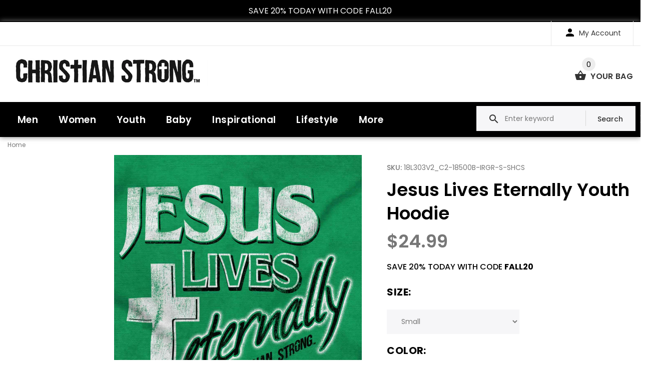

--- FILE ---
content_type: text/html; charset=utf-8
request_url: https://christianstrong.com/products/jesus-lives-eternally-youth-hoodie
body_size: 34064
content:
<!DOCTYPE html>
<!--[if lt IE 7]><html class="no-js lt-ie9 lt-ie8 lt-ie7" lang="en"> <![endif]-->
<!--[if IE 7]><html class="no-js lt-ie9 lt-ie8" lang="en"> <![endif]-->
<!--[if IE 8]><html class="no-js lt-ie9" lang="en"> <![endif]-->
<!--[if IE 9 ]><html class="ie9 no-js"> <![endif]-->
<!--[if (gt IE 9)|!(IE)]><!--> <html class="no-js"> <!--<![endif]-->
<head>

<!-- AMPIFY-ME:START -->

<!-- AMPIFY-ME:END -->

  <!-- v1.1.0 -->
  <!-- Basic page needs ================================================== -->
  
  <!--testing analytics-->
  <!-- Global site tag (gtag.js) - Google Analytics -->

  <!--END Testing analytics-->
  
  
	<!--  verification for google shopping begins  -->
  <meta name="google-site-verification" content="L-IEtm7ZRk7aoxHu88Ii6GC0L214ug7mO9pRpgH5w14" />
	<!--  verification for google shopping ends    -->
  <meta charset="utf-8">
  <meta http-equiv="X-UA-Compatible" content="IE=edge,chrome=1">
  <meta name="viewport" content="width=device-width,initial-scale=1">
  <meta http-equiv="Expires" content="0" /> 
  <meta name="theme-color" content="#000000">
  <meta name="keywords" content="ChristianStrong.com, Christian apparel, clothes" />
  <meta name="author" content="ChristianStrong.com">
  <link rel="canonical" href="https://christianstrong.com/products/jesus-lives-eternally-youth-hoodie"><link rel="shortcut icon" href="//christianstrong.com/cdn/shop/t/19/assets/favicon.png?v=39608040412508468091628164126" type="image/x-icon" /><!-- Title and description ================================================== -->
  
  <title>
    Christ Lives Eternal Hooded Pullover Sweatshirt |
    
    
    
      &ndash; Christian Strong
    
  </title><meta name="description" content="Shop for Christ Lives Eternal Youth Hoodie at ChristianStrong.com - Express yourself with this exclusive design on a high quality hooded sweatshirt for kids. Order for yourself or for a loved one. Plus, enjoy our free shipping offer."><meta name="timezone" content="America/New_York"><!-- Social meta ================================================== -->

  <meta property="og:type" content="product">
  <meta property="og:title" content="Jesus Lives Eternally Youth Hoodie">
  <meta property="og:url" content="https://christianstrong.com/products/jesus-lives-eternally-youth-hoodie">
  
  <meta property="og:image" content="http://christianstrong.com/cdn/shop/products/4b9b2844-88fb-479d-bf85-2639bb63eb44_b96dfd88-6b51-48a8-a739-b658fd64c486_grande.jpg?v=1641864024">
  <meta property="og:image:secure_url" content="https://christianstrong.com/cdn/shop/products/4b9b2844-88fb-479d-bf85-2639bb63eb44_b96dfd88-6b51-48a8-a739-b658fd64c486_grande.jpg?v=1641864024">
  
  <meta property="og:image" content="http://christianstrong.com/cdn/shop/products/5a9ceb92-c338-4cc1-9eed-ed6c6657f369_086959d2-2521-4203-bbcd-d7145118e6e3_grande.jpg?v=1641864024">
  <meta property="og:image:secure_url" content="https://christianstrong.com/cdn/shop/products/5a9ceb92-c338-4cc1-9eed-ed6c6657f369_086959d2-2521-4203-bbcd-d7145118e6e3_grande.jpg?v=1641864024">
  
  <meta property="og:price:amount" content="24.99">
  <meta property="og:price:currency" content="USD">



  <meta property="og:description" content="Shop for Christ Lives Eternal Youth Hoodie at ChristianStrong.com - Express yourself with this exclusive design on a high quality hooded sweatshirt for kids. Order for yourself or for a loved one. Plus, enjoy our free shipping offer.">


<meta property="og:site_name" content="Christian Strong">



  <meta name="twitter:card" content="summary">




  <meta name="twitter:title" content="Jesus Lives Eternally Youth Hoodie">
  <meta name="twitter:description" content="The Lord our Savior lives within each of God&#39;s children, all of us. That is why Jesus Christ lives eternally. He lives through the faith and hope of all those who keep God in their hearts. From the mo">
  <meta name="twitter:image" content="https://christianstrong.com/cdn/shop/products/4b9b2844-88fb-479d-bf85-2639bb63eb44_b96dfd88-6b51-48a8-a739-b658fd64c486_large.jpg?v=1641864024">
  <meta name="twitter:image:width" content="480">
  <meta name="twitter:image:height" content="480">
<!-- Helpers ================================================== -->

  <!-- CSS ================================================== -->
  <link href="https://fonts.googleapis.com/css?family=Poppins:100,200,300,400,500,600,700,800,900" rel="stylesheet"><link href="//christianstrong.com/cdn/shop/t/19/assets/bootstrap.css?v=174224568365386081001628164122" rel="stylesheet" type="text/css" media="all" />
<link href="//christianstrong.com/cdn/shop/t/19/assets/fontstyle.css?v=94443697399688339891628164131" rel="stylesheet" type="text/css" media="all" />
<link href="//christianstrong.com/cdn/shop/t/19/assets/slick.min.css?v=50001471619190811031628164158" rel="stylesheet" type="text/css" media="all" />





<link href="//christianstrong.com/cdn/shop/t/19/assets/style.scss.css?v=56648140070160483461636400951" rel="stylesheet" type="text/css" media="all" />
<script src="//christianstrong.com/cdn/shop/t/19/assets/jquery-2.1.4.min.js?v=98113469058130162841628164135" type="text/javascript"></script>
  
  
  <link href="//christianstrong.com/cdn/shop/t/19/assets/homepage-new.scss?v=28472508062362781511628164132" rel="stylesheet" type="text/css" media="all" />
  <!-- JS  ================================================== --> 
  
  
  <!-- Header hook for plugins ================================================== -->
  <script>window.performance && window.performance.mark && window.performance.mark('shopify.content_for_header.start');</script><meta name="facebook-domain-verification" content="y6tmvm1gma1c6qmso97zmviyxlodf7">
<meta name="facebook-domain-verification" content="8yw568wi164f8d1dd5utw319lw1phq">
<meta id="shopify-digital-wallet" name="shopify-digital-wallet" content="/25463410/digital_wallets/dialog">
<meta name="shopify-checkout-api-token" content="0acdf4b2dd3cb5ce3a1c289b9c438bae">
<meta id="in-context-paypal-metadata" data-shop-id="25463410" data-venmo-supported="false" data-environment="production" data-locale="en_US" data-paypal-v4="true" data-currency="USD">
<link rel="alternate" type="application/json+oembed" href="https://christianstrong.com/products/jesus-lives-eternally-youth-hoodie.oembed">
<script async="async" src="/checkouts/internal/preloads.js?locale=en-US"></script>
<link rel="preconnect" href="https://shop.app" crossorigin="anonymous">
<script async="async" src="https://shop.app/checkouts/internal/preloads.js?locale=en-US&shop_id=25463410" crossorigin="anonymous"></script>
<script id="apple-pay-shop-capabilities" type="application/json">{"shopId":25463410,"countryCode":"US","currencyCode":"USD","merchantCapabilities":["supports3DS"],"merchantId":"gid:\/\/shopify\/Shop\/25463410","merchantName":"Christian Strong","requiredBillingContactFields":["postalAddress","email"],"requiredShippingContactFields":["postalAddress","email"],"shippingType":"shipping","supportedNetworks":["visa","masterCard","amex","discover","elo","jcb"],"total":{"type":"pending","label":"Christian Strong","amount":"1.00"},"shopifyPaymentsEnabled":true,"supportsSubscriptions":true}</script>
<script id="shopify-features" type="application/json">{"accessToken":"0acdf4b2dd3cb5ce3a1c289b9c438bae","betas":["rich-media-storefront-analytics"],"domain":"christianstrong.com","predictiveSearch":true,"shopId":25463410,"locale":"en"}</script>
<script>var Shopify = Shopify || {};
Shopify.shop = "izaac-test-co.myshopify.com";
Shopify.locale = "en";
Shopify.currency = {"active":"USD","rate":"1.0"};
Shopify.country = "US";
Shopify.theme = {"name":"Live Site with changes","id":125635952823,"schema_name":"MyShop","schema_version":"1.0.5","theme_store_id":null,"role":"main"};
Shopify.theme.handle = "null";
Shopify.theme.style = {"id":null,"handle":null};
Shopify.cdnHost = "christianstrong.com/cdn";
Shopify.routes = Shopify.routes || {};
Shopify.routes.root = "/";</script>
<script type="module">!function(o){(o.Shopify=o.Shopify||{}).modules=!0}(window);</script>
<script>!function(o){function n(){var o=[];function n(){o.push(Array.prototype.slice.apply(arguments))}return n.q=o,n}var t=o.Shopify=o.Shopify||{};t.loadFeatures=n(),t.autoloadFeatures=n()}(window);</script>
<script>
  window.ShopifyPay = window.ShopifyPay || {};
  window.ShopifyPay.apiHost = "shop.app\/pay";
  window.ShopifyPay.redirectState = null;
</script>
<script id="shop-js-analytics" type="application/json">{"pageType":"product"}</script>
<script defer="defer" async type="module" src="//christianstrong.com/cdn/shopifycloud/shop-js/modules/v2/client.init-shop-cart-sync_IZsNAliE.en.esm.js"></script>
<script defer="defer" async type="module" src="//christianstrong.com/cdn/shopifycloud/shop-js/modules/v2/chunk.common_0OUaOowp.esm.js"></script>
<script type="module">
  await import("//christianstrong.com/cdn/shopifycloud/shop-js/modules/v2/client.init-shop-cart-sync_IZsNAliE.en.esm.js");
await import("//christianstrong.com/cdn/shopifycloud/shop-js/modules/v2/chunk.common_0OUaOowp.esm.js");

  window.Shopify.SignInWithShop?.initShopCartSync?.({"fedCMEnabled":true,"windoidEnabled":true});

</script>
<script>
  window.Shopify = window.Shopify || {};
  if (!window.Shopify.featureAssets) window.Shopify.featureAssets = {};
  window.Shopify.featureAssets['shop-js'] = {"shop-cart-sync":["modules/v2/client.shop-cart-sync_DLOhI_0X.en.esm.js","modules/v2/chunk.common_0OUaOowp.esm.js"],"init-fed-cm":["modules/v2/client.init-fed-cm_C6YtU0w6.en.esm.js","modules/v2/chunk.common_0OUaOowp.esm.js"],"shop-button":["modules/v2/client.shop-button_BCMx7GTG.en.esm.js","modules/v2/chunk.common_0OUaOowp.esm.js"],"shop-cash-offers":["modules/v2/client.shop-cash-offers_BT26qb5j.en.esm.js","modules/v2/chunk.common_0OUaOowp.esm.js","modules/v2/chunk.modal_CGo_dVj3.esm.js"],"init-windoid":["modules/v2/client.init-windoid_B9PkRMql.en.esm.js","modules/v2/chunk.common_0OUaOowp.esm.js"],"init-shop-email-lookup-coordinator":["modules/v2/client.init-shop-email-lookup-coordinator_DZkqjsbU.en.esm.js","modules/v2/chunk.common_0OUaOowp.esm.js"],"shop-toast-manager":["modules/v2/client.shop-toast-manager_Di2EnuM7.en.esm.js","modules/v2/chunk.common_0OUaOowp.esm.js"],"shop-login-button":["modules/v2/client.shop-login-button_BtqW_SIO.en.esm.js","modules/v2/chunk.common_0OUaOowp.esm.js","modules/v2/chunk.modal_CGo_dVj3.esm.js"],"avatar":["modules/v2/client.avatar_BTnouDA3.en.esm.js"],"pay-button":["modules/v2/client.pay-button_CWa-C9R1.en.esm.js","modules/v2/chunk.common_0OUaOowp.esm.js"],"init-shop-cart-sync":["modules/v2/client.init-shop-cart-sync_IZsNAliE.en.esm.js","modules/v2/chunk.common_0OUaOowp.esm.js"],"init-customer-accounts":["modules/v2/client.init-customer-accounts_DenGwJTU.en.esm.js","modules/v2/client.shop-login-button_BtqW_SIO.en.esm.js","modules/v2/chunk.common_0OUaOowp.esm.js","modules/v2/chunk.modal_CGo_dVj3.esm.js"],"init-shop-for-new-customer-accounts":["modules/v2/client.init-shop-for-new-customer-accounts_JdHXxpS9.en.esm.js","modules/v2/client.shop-login-button_BtqW_SIO.en.esm.js","modules/v2/chunk.common_0OUaOowp.esm.js","modules/v2/chunk.modal_CGo_dVj3.esm.js"],"init-customer-accounts-sign-up":["modules/v2/client.init-customer-accounts-sign-up_D6__K_p8.en.esm.js","modules/v2/client.shop-login-button_BtqW_SIO.en.esm.js","modules/v2/chunk.common_0OUaOowp.esm.js","modules/v2/chunk.modal_CGo_dVj3.esm.js"],"checkout-modal":["modules/v2/client.checkout-modal_C_ZQDY6s.en.esm.js","modules/v2/chunk.common_0OUaOowp.esm.js","modules/v2/chunk.modal_CGo_dVj3.esm.js"],"shop-follow-button":["modules/v2/client.shop-follow-button_XetIsj8l.en.esm.js","modules/v2/chunk.common_0OUaOowp.esm.js","modules/v2/chunk.modal_CGo_dVj3.esm.js"],"lead-capture":["modules/v2/client.lead-capture_DvA72MRN.en.esm.js","modules/v2/chunk.common_0OUaOowp.esm.js","modules/v2/chunk.modal_CGo_dVj3.esm.js"],"shop-login":["modules/v2/client.shop-login_ClXNxyh6.en.esm.js","modules/v2/chunk.common_0OUaOowp.esm.js","modules/v2/chunk.modal_CGo_dVj3.esm.js"],"payment-terms":["modules/v2/client.payment-terms_CNlwjfZz.en.esm.js","modules/v2/chunk.common_0OUaOowp.esm.js","modules/v2/chunk.modal_CGo_dVj3.esm.js"]};
</script>
<script>(function() {
  var isLoaded = false;
  function asyncLoad() {
    if (isLoaded) return;
    isLoaded = true;
    var urls = ["https:\/\/contactform.hulkapps.com\/skeletopapp.js?shop=izaac-test-co.myshopify.com","https:\/\/cdn-stamped-io.azureedge.net\/files\/shopify.v2.min.js?shop=izaac-test-co.myshopify.com","https:\/\/collector.leaddyno.com\/shopify.js?key=e596584dfbcbb4f0509ae64c5f1de493ade77a99\u0026shop=izaac-test-co.myshopify.com","\/\/www.powr.io\/powr.js?powr-token=izaac-test-co.myshopify.com\u0026external-type=shopify\u0026shop=izaac-test-co.myshopify.com","https:\/\/cdn1.stamped.io\/files\/shopify.v2.min.js?shop=izaac-test-co.myshopify.com","https:\/\/chimpstatic.com\/mcjs-connected\/js\/users\/289324ee271161e08c2030e79\/9331d2b668d0f1188b12d26f6.js?shop=izaac-test-co.myshopify.com","\/\/shopify.privy.com\/widget.js?shop=izaac-test-co.myshopify.com","https:\/\/cdn-bundler.nice-team.net\/app\/js\/bundler.js?shop=izaac-test-co.myshopify.com","https:\/\/d23dclunsivw3h.cloudfront.net\/redirect-app.js?shop=izaac-test-co.myshopify.com","https:\/\/cdn.jsdelivr.net\/gh\/apphq\/slidecart-dist@master\/slidecarthq-forward.js?4\u0026shop=izaac-test-co.myshopify.com","\/\/searchserverapi.com\/widgets\/shopify\/init.js?a=5n3f7F9y1c\u0026shop=izaac-test-co.myshopify.com"];
    for (var i = 0; i < urls.length; i++) {
      var s = document.createElement('script');
      s.type = 'text/javascript';
      s.async = true;
      s.src = urls[i];
      var x = document.getElementsByTagName('script')[0];
      x.parentNode.insertBefore(s, x);
    }
  };
  if(window.attachEvent) {
    window.attachEvent('onload', asyncLoad);
  } else {
    window.addEventListener('load', asyncLoad, false);
  }
})();</script>
<script id="__st">var __st={"a":25463410,"offset":-18000,"reqid":"0817fd84-e3db-48da-951c-81c703059647-1768424000","pageurl":"christianstrong.com\/products\/jesus-lives-eternally-youth-hoodie","u":"1ea01c37b8af","p":"product","rtyp":"product","rid":594376425506};</script>
<script>window.ShopifyPaypalV4VisibilityTracking = true;</script>
<script id="captcha-bootstrap">!function(){'use strict';const t='contact',e='account',n='new_comment',o=[[t,t],['blogs',n],['comments',n],[t,'customer']],c=[[e,'customer_login'],[e,'guest_login'],[e,'recover_customer_password'],[e,'create_customer']],r=t=>t.map((([t,e])=>`form[action*='/${t}']:not([data-nocaptcha='true']) input[name='form_type'][value='${e}']`)).join(','),a=t=>()=>t?[...document.querySelectorAll(t)].map((t=>t.form)):[];function s(){const t=[...o],e=r(t);return a(e)}const i='password',u='form_key',d=['recaptcha-v3-token','g-recaptcha-response','h-captcha-response',i],f=()=>{try{return window.sessionStorage}catch{return}},m='__shopify_v',_=t=>t.elements[u];function p(t,e,n=!1){try{const o=window.sessionStorage,c=JSON.parse(o.getItem(e)),{data:r}=function(t){const{data:e,action:n}=t;return t[m]||n?{data:e,action:n}:{data:t,action:n}}(c);for(const[e,n]of Object.entries(r))t.elements[e]&&(t.elements[e].value=n);n&&o.removeItem(e)}catch(o){console.error('form repopulation failed',{error:o})}}const l='form_type',E='cptcha';function T(t){t.dataset[E]=!0}const w=window,h=w.document,L='Shopify',v='ce_forms',y='captcha';let A=!1;((t,e)=>{const n=(g='f06e6c50-85a8-45c8-87d0-21a2b65856fe',I='https://cdn.shopify.com/shopifycloud/storefront-forms-hcaptcha/ce_storefront_forms_captcha_hcaptcha.v1.5.2.iife.js',D={infoText:'Protected by hCaptcha',privacyText:'Privacy',termsText:'Terms'},(t,e,n)=>{const o=w[L][v],c=o.bindForm;if(c)return c(t,g,e,D).then(n);var r;o.q.push([[t,g,e,D],n]),r=I,A||(h.body.append(Object.assign(h.createElement('script'),{id:'captcha-provider',async:!0,src:r})),A=!0)});var g,I,D;w[L]=w[L]||{},w[L][v]=w[L][v]||{},w[L][v].q=[],w[L][y]=w[L][y]||{},w[L][y].protect=function(t,e){n(t,void 0,e),T(t)},Object.freeze(w[L][y]),function(t,e,n,w,h,L){const[v,y,A,g]=function(t,e,n){const i=e?o:[],u=t?c:[],d=[...i,...u],f=r(d),m=r(i),_=r(d.filter((([t,e])=>n.includes(e))));return[a(f),a(m),a(_),s()]}(w,h,L),I=t=>{const e=t.target;return e instanceof HTMLFormElement?e:e&&e.form},D=t=>v().includes(t);t.addEventListener('submit',(t=>{const e=I(t);if(!e)return;const n=D(e)&&!e.dataset.hcaptchaBound&&!e.dataset.recaptchaBound,o=_(e),c=g().includes(e)&&(!o||!o.value);(n||c)&&t.preventDefault(),c&&!n&&(function(t){try{if(!f())return;!function(t){const e=f();if(!e)return;const n=_(t);if(!n)return;const o=n.value;o&&e.removeItem(o)}(t);const e=Array.from(Array(32),(()=>Math.random().toString(36)[2])).join('');!function(t,e){_(t)||t.append(Object.assign(document.createElement('input'),{type:'hidden',name:u})),t.elements[u].value=e}(t,e),function(t,e){const n=f();if(!n)return;const o=[...t.querySelectorAll(`input[type='${i}']`)].map((({name:t})=>t)),c=[...d,...o],r={};for(const[a,s]of new FormData(t).entries())c.includes(a)||(r[a]=s);n.setItem(e,JSON.stringify({[m]:1,action:t.action,data:r}))}(t,e)}catch(e){console.error('failed to persist form',e)}}(e),e.submit())}));const S=(t,e)=>{t&&!t.dataset[E]&&(n(t,e.some((e=>e===t))),T(t))};for(const o of['focusin','change'])t.addEventListener(o,(t=>{const e=I(t);D(e)&&S(e,y())}));const B=e.get('form_key'),M=e.get(l),P=B&&M;t.addEventListener('DOMContentLoaded',(()=>{const t=y();if(P)for(const e of t)e.elements[l].value===M&&p(e,B);[...new Set([...A(),...v().filter((t=>'true'===t.dataset.shopifyCaptcha))])].forEach((e=>S(e,t)))}))}(h,new URLSearchParams(w.location.search),n,t,e,['guest_login'])})(!0,!0)}();</script>
<script integrity="sha256-4kQ18oKyAcykRKYeNunJcIwy7WH5gtpwJnB7kiuLZ1E=" data-source-attribution="shopify.loadfeatures" defer="defer" src="//christianstrong.com/cdn/shopifycloud/storefront/assets/storefront/load_feature-a0a9edcb.js" crossorigin="anonymous"></script>
<script crossorigin="anonymous" defer="defer" src="//christianstrong.com/cdn/shopifycloud/storefront/assets/shopify_pay/storefront-65b4c6d7.js?v=20250812"></script>
<script data-source-attribution="shopify.dynamic_checkout.dynamic.init">var Shopify=Shopify||{};Shopify.PaymentButton=Shopify.PaymentButton||{isStorefrontPortableWallets:!0,init:function(){window.Shopify.PaymentButton.init=function(){};var t=document.createElement("script");t.src="https://christianstrong.com/cdn/shopifycloud/portable-wallets/latest/portable-wallets.en.js",t.type="module",document.head.appendChild(t)}};
</script>
<script data-source-attribution="shopify.dynamic_checkout.buyer_consent">
  function portableWalletsHideBuyerConsent(e){var t=document.getElementById("shopify-buyer-consent"),n=document.getElementById("shopify-subscription-policy-button");t&&n&&(t.classList.add("hidden"),t.setAttribute("aria-hidden","true"),n.removeEventListener("click",e))}function portableWalletsShowBuyerConsent(e){var t=document.getElementById("shopify-buyer-consent"),n=document.getElementById("shopify-subscription-policy-button");t&&n&&(t.classList.remove("hidden"),t.removeAttribute("aria-hidden"),n.addEventListener("click",e))}window.Shopify?.PaymentButton&&(window.Shopify.PaymentButton.hideBuyerConsent=portableWalletsHideBuyerConsent,window.Shopify.PaymentButton.showBuyerConsent=portableWalletsShowBuyerConsent);
</script>
<script data-source-attribution="shopify.dynamic_checkout.cart.bootstrap">document.addEventListener("DOMContentLoaded",(function(){function t(){return document.querySelector("shopify-accelerated-checkout-cart, shopify-accelerated-checkout")}if(t())Shopify.PaymentButton.init();else{new MutationObserver((function(e,n){t()&&(Shopify.PaymentButton.init(),n.disconnect())})).observe(document.body,{childList:!0,subtree:!0})}}));
</script>
<link id="shopify-accelerated-checkout-styles" rel="stylesheet" media="screen" href="https://christianstrong.com/cdn/shopifycloud/portable-wallets/latest/accelerated-checkout-backwards-compat.css" crossorigin="anonymous">
<style id="shopify-accelerated-checkout-cart">
        #shopify-buyer-consent {
  margin-top: 1em;
  display: inline-block;
  width: 100%;
}

#shopify-buyer-consent.hidden {
  display: none;
}

#shopify-subscription-policy-button {
  background: none;
  border: none;
  padding: 0;
  text-decoration: underline;
  font-size: inherit;
  cursor: pointer;
}

#shopify-subscription-policy-button::before {
  box-shadow: none;
}

      </style>
<link rel="stylesheet" media="screen" href="//christianstrong.com/cdn/shop/t/19/compiled_assets/styles.css?28213">
<script>window.performance && window.performance.mark && window.performance.mark('shopify.content_for_header.end');</script>
  <script>    
    var shop_url = 'https://christianstrong.com',
    	money_format = '${{amount}}',
        color_with_border = 'White',
        colors_value = ',antique cherry red:#971b2f,antique heliconia:#aa0061,antique irish green:#00843d,antique jade dome:#006269,antique orange:#b33d26,antique royal:#003087,antique sapphire:#006a8e,ash grey:#cfcfcf,azalea:#f882b2,berry:#8f224c,black:#000000,blackberry:#24232f,blue dusk:#283a49,brown savana:#7d705f,cardinal red:#9e0f2a,carolina blue:#72a3e7,carolinablue:#72a3e7,charcoal:#545454,cherry red:#bd0519,chestnut:#795947,cobalt:#181c73,coral silk:#f96b72,cornsilk:#f0ec74,daisy:#fae331,dark chocolate:#2e2724,dark heather:#3f4444,electric green:#5fb43f,forest green:#25352a,galapagos blue:#065d76,garnet:#73121d,gold:#fbbf14,gravel:#999ea2,heather cardinal:#9b2743,heather indigo:#5b6770,heather irish green:#00966c,heather military green:#55634a,heather navy:#333f48,heather orange:#ff8d6d,heather purple:#614b79,heather royal:#307fe2,heather sapphire:#0076a8,heliconia:#f02e73,honey:#faca60,ice grey:#e4d8d8,indigo blue:#3c627b,iris:#397abc,irish green:#10a05f,jade dome:#078489,kelly green:#088a68,kiwi:#9ab25e,light blue:#aad5f1,light pink:#d9ff00,lilac:#563d82,lime:#97df66,maroon:#5a222a,meadow:#000000,metro blue:#1c3e6b,midnight:#005670,military green:#54624a,mint green:#c4fbdc,moss:#3d441e,natural:#faf8eb,navy:#1c2735,old gold:#daa363,olive:#4d4940,orange:#f94a12,orchid:#d7c1e5,pistachio:#cad39b,prairie dust:#78705c,purple:#28255e,red:#dc0a1f,royal:#0c54a3,russet:#512f2e,rusty bronze:#ac3d2c,safety green:#c6d219,safety orange:#f97e0e,safety pink:#f784b3,sand:#e1d0b9,sapphire:#0680bd,sky:#71d7f0,sport grey:#8f8f8f,stone blue:#7694ac,sunset:#ff7f41,tan:#ba9e76,tangerine:#f99439,tennessee orange:#fba412,texas orange:#c7561f,tropical blue:#0794b1,turf green:#297942,tweed:#414746,vegas gold:#efda9b,violet:#6e82b7,white:#ffffff,yellow haze:#faee97,butter:#f2ea93,heather:#9d9ea0,key lime:#acff69,banana:#f9e1a1,pink:#e6cde2,washed coral:#fa8571,washed deep sea:#179d9c,washed denim:#4f718c,washed denim cream: #9facc0,washed grey:#4d4d4d,washed shell:#fac1a6,washed mint green:#d0eee4,washed pink:#f8a0c6,washed hot pink:#f95592,washed papaya:#fb8f8c,washed aqua:#2fb4d7,washed charcoal grey:#4d4d4d,washed melon:#fcd1a6,washed sea green:#a0f0e5,washed ice blue:#b7ecf4,apple:#358637, washed purple:#624ba1,washed black heather:#363b3f,vintage heather/blended white:#696969,white/black:#ffffff ,ballerina/mauvelous:#f3dbdf,vintage heather/vintage hot pink:#696969,heather/white:#696969,white/titanium:#ffffff ,white/navy picot:#ffffff ,vintage burgandy/blended white:#712d41,vintage hot pink/blended white:#f05283,vintage orange/blended white:#fd4239,lavender/purple:#ad8ab8,pink/vintage heather:#ead0e5,raspberry/white picot:#fc7cb3,red/white:#dc0a1f,raspberry/raspberry/white dot:#fc7cb3,red/red/white dot:#dc0a1f,vintage heather/vintage royal:#696969,blackwhite:#181916,vintage navy/blended white:#1a2732,vintage purple/blended white:#b19cd9 ,black/white picot:#181916,black/red/white dot:#181916,ballerina/white picot:#f3dbdf,white/raspberry picot:#ffffff ,white/ballerina/white stripe:#ffffff ,vintage heather/vintage navy:#696969,navy/red:#011e4d,hot pink:#ff1493,',
    	texture_obj = function(){return JSON.parse('{"White/Black":"//christianstrong.com/cdn/shop/t/19/assets/filter_color1.png?v=127701599467101781271628164126","Material 2":"//christianstrong.com/cdn/shop/t/19/assets/filter_color2.png?v=55733946991002248111628164127"}');
    }
    texture_obj = texture_obj();
          
    var addtocart_text = '<span class="icon icon-shopping_basket"></span> ADD TO CART',
    	unavailable_text = 'Sold Out',
        addedhtml_text = '<span class="icon icon-shopping_basket"></span> ADDED',
        errorhtml_text = '<span class="icon icon-shopping_basket"></span> LIMIT PRODUCTS',
        wait_text = '<span class="icon icon-shopping_basket"></span> WAIT';
        
    var set_day = 'Day',
        set_hour = 'Hrs',
        set_minute = 'Min',
        set_second = 'Sec';
        
    var mobile_menu_close = 'Close',
    	mobile_menu_back = 'Back'
        
    var global_quantity = false;
  </script>
  
  <style>
    [data-rating="0.0"]{
      display:none !important;
    }
  </style>
  
  
  <style>
       .myloader{
        position: fixed;
        width: 100%;
        height: 100vh;
        text-align: center;
        z-index: 9999;
        background:#fff;
        display: none;
      }
      
      .myloader img{
        border-style: none;
        position: relative;
        margin: auto;
      }
  </style>

  <!-- "snippets/shogun-head.liquid" was not rendered, the associated app was uninstalled -->
  
 

<script>window.__pagefly_analytics_settings__ = {"acceptTracking":false};</script>
  
  <meta name="p:domain_verify" content="6adb826b9ab0155d5742b802bffdac39"/>

 
<script>
    
    
    
    
    var gsf_conversion_data = {page_type : 'product', event : 'view_item', data : {product_data : [{variant_id : 7270938673186, product_id : 594376425506, name : "Jesus Lives Eternally Youth Hoodie", price : "24.99", currency : "USD", sku : "18L303V2_C2-18500B-IRGR-S-SHCS", brand : "Christian Strong", variant : "Small / Irish Green", category : "Direct To Garment Print"}], total_price : "24.99", shop_currency : "USD"}};
    
</script>
<!-- BEGIN app block: shopify://apps/klaviyo-email-marketing-sms/blocks/klaviyo-onsite-embed/2632fe16-c075-4321-a88b-50b567f42507 -->












  <script async src="https://static.klaviyo.com/onsite/js/XCLV7Q/klaviyo.js?company_id=XCLV7Q"></script>
  <script>!function(){if(!window.klaviyo){window._klOnsite=window._klOnsite||[];try{window.klaviyo=new Proxy({},{get:function(n,i){return"push"===i?function(){var n;(n=window._klOnsite).push.apply(n,arguments)}:function(){for(var n=arguments.length,o=new Array(n),w=0;w<n;w++)o[w]=arguments[w];var t="function"==typeof o[o.length-1]?o.pop():void 0,e=new Promise((function(n){window._klOnsite.push([i].concat(o,[function(i){t&&t(i),n(i)}]))}));return e}}})}catch(n){window.klaviyo=window.klaviyo||[],window.klaviyo.push=function(){var n;(n=window._klOnsite).push.apply(n,arguments)}}}}();</script>

  
    <script id="viewed_product">
      if (item == null) {
        var _learnq = _learnq || [];

        var MetafieldReviews = null
        var MetafieldYotpoRating = null
        var MetafieldYotpoCount = null
        var MetafieldLooxRating = null
        var MetafieldLooxCount = null
        var okendoProduct = null
        var okendoProductReviewCount = null
        var okendoProductReviewAverageValue = null
        try {
          // The following fields are used for Customer Hub recently viewed in order to add reviews.
          // This information is not part of __kla_viewed. Instead, it is part of __kla_viewed_reviewed_items
          MetafieldReviews = {};
          MetafieldYotpoRating = null
          MetafieldYotpoCount = null
          MetafieldLooxRating = null
          MetafieldLooxCount = null

          okendoProduct = null
          // If the okendo metafield is not legacy, it will error, which then requires the new json formatted data
          if (okendoProduct && 'error' in okendoProduct) {
            okendoProduct = null
          }
          okendoProductReviewCount = okendoProduct ? okendoProduct.reviewCount : null
          okendoProductReviewAverageValue = okendoProduct ? okendoProduct.reviewAverageValue : null
        } catch (error) {
          console.error('Error in Klaviyo onsite reviews tracking:', error);
        }

        var item = {
          Name: "Jesus Lives Eternally Youth Hoodie",
          ProductID: 594376425506,
          Categories: ["All Items","Christian Hoodies \u0026 Sweatshirts","Collections","Hoodies","Jesus Lives","Jesus Revolution","Kids Clothes \u0026 Apparel","Kids Hoodies \u0026 Sweatshirts","Newest Products"],
          ImageURL: "https://christianstrong.com/cdn/shop/products/4b9b2844-88fb-479d-bf85-2639bb63eb44_b96dfd88-6b51-48a8-a739-b658fd64c486_grande.jpg?v=1641864024",
          URL: "https://christianstrong.com/products/jesus-lives-eternally-youth-hoodie",
          Brand: "Christian Strong",
          Price: "$24.99",
          Value: "24.99",
          CompareAtPrice: "$16.99"
        };
        _learnq.push(['track', 'Viewed Product', item]);
        _learnq.push(['trackViewedItem', {
          Title: item.Name,
          ItemId: item.ProductID,
          Categories: item.Categories,
          ImageUrl: item.ImageURL,
          Url: item.URL,
          Metadata: {
            Brand: item.Brand,
            Price: item.Price,
            Value: item.Value,
            CompareAtPrice: item.CompareAtPrice
          },
          metafields:{
            reviews: MetafieldReviews,
            yotpo:{
              rating: MetafieldYotpoRating,
              count: MetafieldYotpoCount,
            },
            loox:{
              rating: MetafieldLooxRating,
              count: MetafieldLooxCount,
            },
            okendo: {
              rating: okendoProductReviewAverageValue,
              count: okendoProductReviewCount,
            }
          }
        }]);
      }
    </script>
  




  <script>
    window.klaviyoReviewsProductDesignMode = false
  </script>







<!-- END app block --><link href="https://monorail-edge.shopifysvc.com" rel="dns-prefetch">
<script>(function(){if ("sendBeacon" in navigator && "performance" in window) {try {var session_token_from_headers = performance.getEntriesByType('navigation')[0].serverTiming.find(x => x.name == '_s').description;} catch {var session_token_from_headers = undefined;}var session_cookie_matches = document.cookie.match(/_shopify_s=([^;]*)/);var session_token_from_cookie = session_cookie_matches && session_cookie_matches.length === 2 ? session_cookie_matches[1] : "";var session_token = session_token_from_headers || session_token_from_cookie || "";function handle_abandonment_event(e) {var entries = performance.getEntries().filter(function(entry) {return /monorail-edge.shopifysvc.com/.test(entry.name);});if (!window.abandonment_tracked && entries.length === 0) {window.abandonment_tracked = true;var currentMs = Date.now();var navigation_start = performance.timing.navigationStart;var payload = {shop_id: 25463410,url: window.location.href,navigation_start,duration: currentMs - navigation_start,session_token,page_type: "product"};window.navigator.sendBeacon("https://monorail-edge.shopifysvc.com/v1/produce", JSON.stringify({schema_id: "online_store_buyer_site_abandonment/1.1",payload: payload,metadata: {event_created_at_ms: currentMs,event_sent_at_ms: currentMs}}));}}window.addEventListener('pagehide', handle_abandonment_event);}}());</script>
<script id="web-pixels-manager-setup">(function e(e,d,r,n,o){if(void 0===o&&(o={}),!Boolean(null===(a=null===(i=window.Shopify)||void 0===i?void 0:i.analytics)||void 0===a?void 0:a.replayQueue)){var i,a;window.Shopify=window.Shopify||{};var t=window.Shopify;t.analytics=t.analytics||{};var s=t.analytics;s.replayQueue=[],s.publish=function(e,d,r){return s.replayQueue.push([e,d,r]),!0};try{self.performance.mark("wpm:start")}catch(e){}var l=function(){var e={modern:/Edge?\/(1{2}[4-9]|1[2-9]\d|[2-9]\d{2}|\d{4,})\.\d+(\.\d+|)|Firefox\/(1{2}[4-9]|1[2-9]\d|[2-9]\d{2}|\d{4,})\.\d+(\.\d+|)|Chrom(ium|e)\/(9{2}|\d{3,})\.\d+(\.\d+|)|(Maci|X1{2}).+ Version\/(15\.\d+|(1[6-9]|[2-9]\d|\d{3,})\.\d+)([,.]\d+|)( \(\w+\)|)( Mobile\/\w+|) Safari\/|Chrome.+OPR\/(9{2}|\d{3,})\.\d+\.\d+|(CPU[ +]OS|iPhone[ +]OS|CPU[ +]iPhone|CPU IPhone OS|CPU iPad OS)[ +]+(15[._]\d+|(1[6-9]|[2-9]\d|\d{3,})[._]\d+)([._]\d+|)|Android:?[ /-](13[3-9]|1[4-9]\d|[2-9]\d{2}|\d{4,})(\.\d+|)(\.\d+|)|Android.+Firefox\/(13[5-9]|1[4-9]\d|[2-9]\d{2}|\d{4,})\.\d+(\.\d+|)|Android.+Chrom(ium|e)\/(13[3-9]|1[4-9]\d|[2-9]\d{2}|\d{4,})\.\d+(\.\d+|)|SamsungBrowser\/([2-9]\d|\d{3,})\.\d+/,legacy:/Edge?\/(1[6-9]|[2-9]\d|\d{3,})\.\d+(\.\d+|)|Firefox\/(5[4-9]|[6-9]\d|\d{3,})\.\d+(\.\d+|)|Chrom(ium|e)\/(5[1-9]|[6-9]\d|\d{3,})\.\d+(\.\d+|)([\d.]+$|.*Safari\/(?![\d.]+ Edge\/[\d.]+$))|(Maci|X1{2}).+ Version\/(10\.\d+|(1[1-9]|[2-9]\d|\d{3,})\.\d+)([,.]\d+|)( \(\w+\)|)( Mobile\/\w+|) Safari\/|Chrome.+OPR\/(3[89]|[4-9]\d|\d{3,})\.\d+\.\d+|(CPU[ +]OS|iPhone[ +]OS|CPU[ +]iPhone|CPU IPhone OS|CPU iPad OS)[ +]+(10[._]\d+|(1[1-9]|[2-9]\d|\d{3,})[._]\d+)([._]\d+|)|Android:?[ /-](13[3-9]|1[4-9]\d|[2-9]\d{2}|\d{4,})(\.\d+|)(\.\d+|)|Mobile Safari.+OPR\/([89]\d|\d{3,})\.\d+\.\d+|Android.+Firefox\/(13[5-9]|1[4-9]\d|[2-9]\d{2}|\d{4,})\.\d+(\.\d+|)|Android.+Chrom(ium|e)\/(13[3-9]|1[4-9]\d|[2-9]\d{2}|\d{4,})\.\d+(\.\d+|)|Android.+(UC? ?Browser|UCWEB|U3)[ /]?(15\.([5-9]|\d{2,})|(1[6-9]|[2-9]\d|\d{3,})\.\d+)\.\d+|SamsungBrowser\/(5\.\d+|([6-9]|\d{2,})\.\d+)|Android.+MQ{2}Browser\/(14(\.(9|\d{2,})|)|(1[5-9]|[2-9]\d|\d{3,})(\.\d+|))(\.\d+|)|K[Aa][Ii]OS\/(3\.\d+|([4-9]|\d{2,})\.\d+)(\.\d+|)/},d=e.modern,r=e.legacy,n=navigator.userAgent;return n.match(d)?"modern":n.match(r)?"legacy":"unknown"}(),u="modern"===l?"modern":"legacy",c=(null!=n?n:{modern:"",legacy:""})[u],f=function(e){return[e.baseUrl,"/wpm","/b",e.hashVersion,"modern"===e.buildTarget?"m":"l",".js"].join("")}({baseUrl:d,hashVersion:r,buildTarget:u}),m=function(e){var d=e.version,r=e.bundleTarget,n=e.surface,o=e.pageUrl,i=e.monorailEndpoint;return{emit:function(e){var a=e.status,t=e.errorMsg,s=(new Date).getTime(),l=JSON.stringify({metadata:{event_sent_at_ms:s},events:[{schema_id:"web_pixels_manager_load/3.1",payload:{version:d,bundle_target:r,page_url:o,status:a,surface:n,error_msg:t},metadata:{event_created_at_ms:s}}]});if(!i)return console&&console.warn&&console.warn("[Web Pixels Manager] No Monorail endpoint provided, skipping logging."),!1;try{return self.navigator.sendBeacon.bind(self.navigator)(i,l)}catch(e){}var u=new XMLHttpRequest;try{return u.open("POST",i,!0),u.setRequestHeader("Content-Type","text/plain"),u.send(l),!0}catch(e){return console&&console.warn&&console.warn("[Web Pixels Manager] Got an unhandled error while logging to Monorail."),!1}}}}({version:r,bundleTarget:l,surface:e.surface,pageUrl:self.location.href,monorailEndpoint:e.monorailEndpoint});try{o.browserTarget=l,function(e){var d=e.src,r=e.async,n=void 0===r||r,o=e.onload,i=e.onerror,a=e.sri,t=e.scriptDataAttributes,s=void 0===t?{}:t,l=document.createElement("script"),u=document.querySelector("head"),c=document.querySelector("body");if(l.async=n,l.src=d,a&&(l.integrity=a,l.crossOrigin="anonymous"),s)for(var f in s)if(Object.prototype.hasOwnProperty.call(s,f))try{l.dataset[f]=s[f]}catch(e){}if(o&&l.addEventListener("load",o),i&&l.addEventListener("error",i),u)u.appendChild(l);else{if(!c)throw new Error("Did not find a head or body element to append the script");c.appendChild(l)}}({src:f,async:!0,onload:function(){if(!function(){var e,d;return Boolean(null===(d=null===(e=window.Shopify)||void 0===e?void 0:e.analytics)||void 0===d?void 0:d.initialized)}()){var d=window.webPixelsManager.init(e)||void 0;if(d){var r=window.Shopify.analytics;r.replayQueue.forEach((function(e){var r=e[0],n=e[1],o=e[2];d.publishCustomEvent(r,n,o)})),r.replayQueue=[],r.publish=d.publishCustomEvent,r.visitor=d.visitor,r.initialized=!0}}},onerror:function(){return m.emit({status:"failed",errorMsg:"".concat(f," has failed to load")})},sri:function(e){var d=/^sha384-[A-Za-z0-9+/=]+$/;return"string"==typeof e&&d.test(e)}(c)?c:"",scriptDataAttributes:o}),m.emit({status:"loading"})}catch(e){m.emit({status:"failed",errorMsg:(null==e?void 0:e.message)||"Unknown error"})}}})({shopId: 25463410,storefrontBaseUrl: "https://christianstrong.com",extensionsBaseUrl: "https://extensions.shopifycdn.com/cdn/shopifycloud/web-pixels-manager",monorailEndpoint: "https://monorail-edge.shopifysvc.com/unstable/produce_batch",surface: "storefront-renderer",enabledBetaFlags: ["2dca8a86","a0d5f9d2"],webPixelsConfigList: [{"id":"1798406402","configuration":"{\"accountID\":\"XCLV7Q\",\"webPixelConfig\":\"eyJlbmFibGVBZGRlZFRvQ2FydEV2ZW50cyI6IHRydWV9\"}","eventPayloadVersion":"v1","runtimeContext":"STRICT","scriptVersion":"524f6c1ee37bacdca7657a665bdca589","type":"APP","apiClientId":123074,"privacyPurposes":["ANALYTICS","MARKETING"],"dataSharingAdjustments":{"protectedCustomerApprovalScopes":["read_customer_address","read_customer_email","read_customer_name","read_customer_personal_data","read_customer_phone"]}},{"id":"1319895298","configuration":"{\"account_ID\":\"220013\",\"google_analytics_tracking_tag\":\"1\",\"measurement_id\":\"2\",\"api_secret\":\"3\",\"shop_settings\":\"{\\\"custom_pixel_script\\\":\\\"https:\\\\\\\/\\\\\\\/storage.googleapis.com\\\\\\\/gsf-scripts\\\\\\\/custom-pixels\\\\\\\/izaac-test-co.js\\\"}\"}","eventPayloadVersion":"v1","runtimeContext":"LAX","scriptVersion":"c6b888297782ed4a1cba19cda43d6625","type":"APP","apiClientId":1558137,"privacyPurposes":[],"dataSharingAdjustments":{"protectedCustomerApprovalScopes":["read_customer_address","read_customer_email","read_customer_name","read_customer_personal_data","read_customer_phone"]}},{"id":"134480130","configuration":"{\"pixel_id\":\"673625479483036\",\"pixel_type\":\"facebook_pixel\",\"metaapp_system_user_token\":\"-\"}","eventPayloadVersion":"v1","runtimeContext":"OPEN","scriptVersion":"ca16bc87fe92b6042fbaa3acc2fbdaa6","type":"APP","apiClientId":2329312,"privacyPurposes":["ANALYTICS","MARKETING","SALE_OF_DATA"],"dataSharingAdjustments":{"protectedCustomerApprovalScopes":["read_customer_address","read_customer_email","read_customer_name","read_customer_personal_data","read_customer_phone"]}},{"id":"83165442","configuration":"{\"tagID\":\"2613141060438\"}","eventPayloadVersion":"v1","runtimeContext":"STRICT","scriptVersion":"18031546ee651571ed29edbe71a3550b","type":"APP","apiClientId":3009811,"privacyPurposes":["ANALYTICS","MARKETING","SALE_OF_DATA"],"dataSharingAdjustments":{"protectedCustomerApprovalScopes":["read_customer_address","read_customer_email","read_customer_name","read_customer_personal_data","read_customer_phone"]}},{"id":"85754114","eventPayloadVersion":"v1","runtimeContext":"LAX","scriptVersion":"1","type":"CUSTOM","privacyPurposes":["ANALYTICS"],"name":"Google Analytics tag (migrated)"},{"id":"shopify-app-pixel","configuration":"{}","eventPayloadVersion":"v1","runtimeContext":"STRICT","scriptVersion":"0450","apiClientId":"shopify-pixel","type":"APP","privacyPurposes":["ANALYTICS","MARKETING"]},{"id":"shopify-custom-pixel","eventPayloadVersion":"v1","runtimeContext":"LAX","scriptVersion":"0450","apiClientId":"shopify-pixel","type":"CUSTOM","privacyPurposes":["ANALYTICS","MARKETING"]}],isMerchantRequest: false,initData: {"shop":{"name":"Christian Strong","paymentSettings":{"currencyCode":"USD"},"myshopifyDomain":"izaac-test-co.myshopify.com","countryCode":"US","storefrontUrl":"https:\/\/christianstrong.com"},"customer":null,"cart":null,"checkout":null,"productVariants":[{"price":{"amount":24.99,"currencyCode":"USD"},"product":{"title":"Jesus Lives Eternally Youth Hoodie","vendor":"Christian Strong","id":"594376425506","untranslatedTitle":"Jesus Lives Eternally Youth Hoodie","url":"\/products\/jesus-lives-eternally-youth-hoodie","type":"Direct To Garment Print"},"id":"7270938673186","image":{"src":"\/\/christianstrong.com\/cdn\/shop\/products\/4b9b2844-88fb-479d-bf85-2639bb63eb44_b96dfd88-6b51-48a8-a739-b658fd64c486.jpg?v=1641864024"},"sku":"18L303V2_C2-18500B-IRGR-S-SHCS","title":"Small \/ Irish Green","untranslatedTitle":"Small \/ Irish Green"},{"price":{"amount":24.99,"currencyCode":"USD"},"product":{"title":"Jesus Lives Eternally Youth Hoodie","vendor":"Christian Strong","id":"594376425506","untranslatedTitle":"Jesus Lives Eternally Youth Hoodie","url":"\/products\/jesus-lives-eternally-youth-hoodie","type":"Direct To Garment Print"},"id":"7270938476578","image":{"src":"\/\/christianstrong.com\/cdn\/shop\/products\/4b9b2844-88fb-479d-bf85-2639bb63eb44_b96dfd88-6b51-48a8-a739-b658fd64c486.jpg?v=1641864024"},"sku":"18L303V2-18500B-BLK-S-SHCS","title":"Small \/ Black","untranslatedTitle":"Small \/ Black"},{"price":{"amount":24.99,"currencyCode":"USD"},"product":{"title":"Jesus Lives Eternally Youth Hoodie","vendor":"Christian Strong","id":"594376425506","untranslatedTitle":"Jesus Lives Eternally Youth Hoodie","url":"\/products\/jesus-lives-eternally-youth-hoodie","type":"Direct To Garment Print"},"id":"7270938509346","image":{"src":"\/\/christianstrong.com\/cdn\/shop\/products\/4b9b2844-88fb-479d-bf85-2639bb63eb44_b96dfd88-6b51-48a8-a739-b658fd64c486.jpg?v=1641864024"},"sku":"18L303V2-18500B-BLK-M-SHCS","title":"Medium \/ Black","untranslatedTitle":"Medium \/ Black"},{"price":{"amount":24.99,"currencyCode":"USD"},"product":{"title":"Jesus Lives Eternally Youth Hoodie","vendor":"Christian Strong","id":"594376425506","untranslatedTitle":"Jesus Lives Eternally Youth Hoodie","url":"\/products\/jesus-lives-eternally-youth-hoodie","type":"Direct To Garment Print"},"id":"7270938607650","image":{"src":"\/\/christianstrong.com\/cdn\/shop\/products\/4b9b2844-88fb-479d-bf85-2639bb63eb44_b96dfd88-6b51-48a8-a739-b658fd64c486.jpg?v=1641864024"},"sku":"18L303V2_C2-18500B-IRGR-M-SHCS","title":"Medium \/ Irish Green","untranslatedTitle":"Medium \/ Irish Green"},{"price":{"amount":24.99,"currencyCode":"USD"},"product":{"title":"Jesus Lives Eternally Youth Hoodie","vendor":"Christian Strong","id":"594376425506","untranslatedTitle":"Jesus Lives Eternally Youth Hoodie","url":"\/products\/jesus-lives-eternally-youth-hoodie","type":"Direct To Garment Print"},"id":"7270938705954","image":{"src":"\/\/christianstrong.com\/cdn\/shop\/products\/4b9b2844-88fb-479d-bf85-2639bb63eb44_b96dfd88-6b51-48a8-a739-b658fd64c486.jpg?v=1641864024"},"sku":"18L303V2_C2-18500B-IRGR-L-SHCS","title":"Large \/ Irish Green","untranslatedTitle":"Large \/ Irish Green"},{"price":{"amount":24.99,"currencyCode":"USD"},"product":{"title":"Jesus Lives Eternally Youth Hoodie","vendor":"Christian Strong","id":"594376425506","untranslatedTitle":"Jesus Lives Eternally Youth Hoodie","url":"\/products\/jesus-lives-eternally-youth-hoodie","type":"Direct To Garment Print"},"id":"7270938542114","image":{"src":"\/\/christianstrong.com\/cdn\/shop\/products\/4b9b2844-88fb-479d-bf85-2639bb63eb44_b96dfd88-6b51-48a8-a739-b658fd64c486.jpg?v=1641864024"},"sku":"18L303V2-18500B-BLK-L-SHCS","title":"Large \/ Black","untranslatedTitle":"Large \/ Black"},{"price":{"amount":24.99,"currencyCode":"USD"},"product":{"title":"Jesus Lives Eternally Youth Hoodie","vendor":"Christian Strong","id":"594376425506","untranslatedTitle":"Jesus Lives Eternally Youth Hoodie","url":"\/products\/jesus-lives-eternally-youth-hoodie","type":"Direct To Garment Print"},"id":"7270938640418","image":{"src":"\/\/christianstrong.com\/cdn\/shop\/products\/4b9b2844-88fb-479d-bf85-2639bb63eb44_b96dfd88-6b51-48a8-a739-b658fd64c486.jpg?v=1641864024"},"sku":"18L303V2_C2-18500B-IRGR-X-SHCS","title":"X Large \/ Irish Green","untranslatedTitle":"X Large \/ Irish Green"},{"price":{"amount":24.99,"currencyCode":"USD"},"product":{"title":"Jesus Lives Eternally Youth Hoodie","vendor":"Christian Strong","id":"594376425506","untranslatedTitle":"Jesus Lives Eternally Youth Hoodie","url":"\/products\/jesus-lives-eternally-youth-hoodie","type":"Direct To Garment Print"},"id":"7270938574882","image":{"src":"\/\/christianstrong.com\/cdn\/shop\/products\/4b9b2844-88fb-479d-bf85-2639bb63eb44_b96dfd88-6b51-48a8-a739-b658fd64c486.jpg?v=1641864024"},"sku":"18L303V2-18500B-BLK-X-SHCS","title":"X Large \/ Black","untranslatedTitle":"X Large \/ Black"}],"purchasingCompany":null},},"https://christianstrong.com/cdn","7cecd0b6w90c54c6cpe92089d5m57a67346",{"modern":"","legacy":""},{"shopId":"25463410","storefrontBaseUrl":"https:\/\/christianstrong.com","extensionBaseUrl":"https:\/\/extensions.shopifycdn.com\/cdn\/shopifycloud\/web-pixels-manager","surface":"storefront-renderer","enabledBetaFlags":"[\"2dca8a86\", \"a0d5f9d2\"]","isMerchantRequest":"false","hashVersion":"7cecd0b6w90c54c6cpe92089d5m57a67346","publish":"custom","events":"[[\"page_viewed\",{}],[\"product_viewed\",{\"productVariant\":{\"price\":{\"amount\":24.99,\"currencyCode\":\"USD\"},\"product\":{\"title\":\"Jesus Lives Eternally Youth Hoodie\",\"vendor\":\"Christian Strong\",\"id\":\"594376425506\",\"untranslatedTitle\":\"Jesus Lives Eternally Youth Hoodie\",\"url\":\"\/products\/jesus-lives-eternally-youth-hoodie\",\"type\":\"Direct To Garment Print\"},\"id\":\"7270938673186\",\"image\":{\"src\":\"\/\/christianstrong.com\/cdn\/shop\/products\/4b9b2844-88fb-479d-bf85-2639bb63eb44_b96dfd88-6b51-48a8-a739-b658fd64c486.jpg?v=1641864024\"},\"sku\":\"18L303V2_C2-18500B-IRGR-S-SHCS\",\"title\":\"Small \/ Irish Green\",\"untranslatedTitle\":\"Small \/ Irish Green\"}}]]"});</script><script>
  window.ShopifyAnalytics = window.ShopifyAnalytics || {};
  window.ShopifyAnalytics.meta = window.ShopifyAnalytics.meta || {};
  window.ShopifyAnalytics.meta.currency = 'USD';
  var meta = {"product":{"id":594376425506,"gid":"gid:\/\/shopify\/Product\/594376425506","vendor":"Christian Strong","type":"Direct To Garment Print","handle":"jesus-lives-eternally-youth-hoodie","variants":[{"id":7270938673186,"price":2499,"name":"Jesus Lives Eternally Youth Hoodie - Small \/ Irish Green","public_title":"Small \/ Irish Green","sku":"18L303V2_C2-18500B-IRGR-S-SHCS"},{"id":7270938476578,"price":2499,"name":"Jesus Lives Eternally Youth Hoodie - Small \/ Black","public_title":"Small \/ Black","sku":"18L303V2-18500B-BLK-S-SHCS"},{"id":7270938509346,"price":2499,"name":"Jesus Lives Eternally Youth Hoodie - Medium \/ Black","public_title":"Medium \/ Black","sku":"18L303V2-18500B-BLK-M-SHCS"},{"id":7270938607650,"price":2499,"name":"Jesus Lives Eternally Youth Hoodie - Medium \/ Irish Green","public_title":"Medium \/ Irish Green","sku":"18L303V2_C2-18500B-IRGR-M-SHCS"},{"id":7270938705954,"price":2499,"name":"Jesus Lives Eternally Youth Hoodie - Large \/ Irish Green","public_title":"Large \/ Irish Green","sku":"18L303V2_C2-18500B-IRGR-L-SHCS"},{"id":7270938542114,"price":2499,"name":"Jesus Lives Eternally Youth Hoodie - Large \/ Black","public_title":"Large \/ Black","sku":"18L303V2-18500B-BLK-L-SHCS"},{"id":7270938640418,"price":2499,"name":"Jesus Lives Eternally Youth Hoodie - X Large \/ Irish Green","public_title":"X Large \/ Irish Green","sku":"18L303V2_C2-18500B-IRGR-X-SHCS"},{"id":7270938574882,"price":2499,"name":"Jesus Lives Eternally Youth Hoodie - X Large \/ Black","public_title":"X Large \/ Black","sku":"18L303V2-18500B-BLK-X-SHCS"}],"remote":false},"page":{"pageType":"product","resourceType":"product","resourceId":594376425506,"requestId":"0817fd84-e3db-48da-951c-81c703059647-1768424000"}};
  for (var attr in meta) {
    window.ShopifyAnalytics.meta[attr] = meta[attr];
  }
</script>
<script class="analytics">
  (function () {
    var customDocumentWrite = function(content) {
      var jquery = null;

      if (window.jQuery) {
        jquery = window.jQuery;
      } else if (window.Checkout && window.Checkout.$) {
        jquery = window.Checkout.$;
      }

      if (jquery) {
        jquery('body').append(content);
      }
    };

    var hasLoggedConversion = function(token) {
      if (token) {
        return document.cookie.indexOf('loggedConversion=' + token) !== -1;
      }
      return false;
    }

    var setCookieIfConversion = function(token) {
      if (token) {
        var twoMonthsFromNow = new Date(Date.now());
        twoMonthsFromNow.setMonth(twoMonthsFromNow.getMonth() + 2);

        document.cookie = 'loggedConversion=' + token + '; expires=' + twoMonthsFromNow;
      }
    }

    var trekkie = window.ShopifyAnalytics.lib = window.trekkie = window.trekkie || [];
    if (trekkie.integrations) {
      return;
    }
    trekkie.methods = [
      'identify',
      'page',
      'ready',
      'track',
      'trackForm',
      'trackLink'
    ];
    trekkie.factory = function(method) {
      return function() {
        var args = Array.prototype.slice.call(arguments);
        args.unshift(method);
        trekkie.push(args);
        return trekkie;
      };
    };
    for (var i = 0; i < trekkie.methods.length; i++) {
      var key = trekkie.methods[i];
      trekkie[key] = trekkie.factory(key);
    }
    trekkie.load = function(config) {
      trekkie.config = config || {};
      trekkie.config.initialDocumentCookie = document.cookie;
      var first = document.getElementsByTagName('script')[0];
      var script = document.createElement('script');
      script.type = 'text/javascript';
      script.onerror = function(e) {
        var scriptFallback = document.createElement('script');
        scriptFallback.type = 'text/javascript';
        scriptFallback.onerror = function(error) {
                var Monorail = {
      produce: function produce(monorailDomain, schemaId, payload) {
        var currentMs = new Date().getTime();
        var event = {
          schema_id: schemaId,
          payload: payload,
          metadata: {
            event_created_at_ms: currentMs,
            event_sent_at_ms: currentMs
          }
        };
        return Monorail.sendRequest("https://" + monorailDomain + "/v1/produce", JSON.stringify(event));
      },
      sendRequest: function sendRequest(endpointUrl, payload) {
        // Try the sendBeacon API
        if (window && window.navigator && typeof window.navigator.sendBeacon === 'function' && typeof window.Blob === 'function' && !Monorail.isIos12()) {
          var blobData = new window.Blob([payload], {
            type: 'text/plain'
          });

          if (window.navigator.sendBeacon(endpointUrl, blobData)) {
            return true;
          } // sendBeacon was not successful

        } // XHR beacon

        var xhr = new XMLHttpRequest();

        try {
          xhr.open('POST', endpointUrl);
          xhr.setRequestHeader('Content-Type', 'text/plain');
          xhr.send(payload);
        } catch (e) {
          console.log(e);
        }

        return false;
      },
      isIos12: function isIos12() {
        return window.navigator.userAgent.lastIndexOf('iPhone; CPU iPhone OS 12_') !== -1 || window.navigator.userAgent.lastIndexOf('iPad; CPU OS 12_') !== -1;
      }
    };
    Monorail.produce('monorail-edge.shopifysvc.com',
      'trekkie_storefront_load_errors/1.1',
      {shop_id: 25463410,
      theme_id: 125635952823,
      app_name: "storefront",
      context_url: window.location.href,
      source_url: "//christianstrong.com/cdn/s/trekkie.storefront.55c6279c31a6628627b2ba1c5ff367020da294e2.min.js"});

        };
        scriptFallback.async = true;
        scriptFallback.src = '//christianstrong.com/cdn/s/trekkie.storefront.55c6279c31a6628627b2ba1c5ff367020da294e2.min.js';
        first.parentNode.insertBefore(scriptFallback, first);
      };
      script.async = true;
      script.src = '//christianstrong.com/cdn/s/trekkie.storefront.55c6279c31a6628627b2ba1c5ff367020da294e2.min.js';
      first.parentNode.insertBefore(script, first);
    };
    trekkie.load(
      {"Trekkie":{"appName":"storefront","development":false,"defaultAttributes":{"shopId":25463410,"isMerchantRequest":null,"themeId":125635952823,"themeCityHash":"9887248695910139594","contentLanguage":"en","currency":"USD","eventMetadataId":"39d682ec-8944-4417-9175-e1c630eb683e"},"isServerSideCookieWritingEnabled":true,"monorailRegion":"shop_domain","enabledBetaFlags":["65f19447"]},"Session Attribution":{},"S2S":{"facebookCapiEnabled":true,"source":"trekkie-storefront-renderer","apiClientId":580111}}
    );

    var loaded = false;
    trekkie.ready(function() {
      if (loaded) return;
      loaded = true;

      window.ShopifyAnalytics.lib = window.trekkie;

      var originalDocumentWrite = document.write;
      document.write = customDocumentWrite;
      try { window.ShopifyAnalytics.merchantGoogleAnalytics.call(this); } catch(error) {};
      document.write = originalDocumentWrite;

      window.ShopifyAnalytics.lib.page(null,{"pageType":"product","resourceType":"product","resourceId":594376425506,"requestId":"0817fd84-e3db-48da-951c-81c703059647-1768424000","shopifyEmitted":true});

      var match = window.location.pathname.match(/checkouts\/(.+)\/(thank_you|post_purchase)/)
      var token = match? match[1]: undefined;
      if (!hasLoggedConversion(token)) {
        setCookieIfConversion(token);
        window.ShopifyAnalytics.lib.track("Viewed Product",{"currency":"USD","variantId":7270938673186,"productId":594376425506,"productGid":"gid:\/\/shopify\/Product\/594376425506","name":"Jesus Lives Eternally Youth Hoodie - Small \/ Irish Green","price":"24.99","sku":"18L303V2_C2-18500B-IRGR-S-SHCS","brand":"Christian Strong","variant":"Small \/ Irish Green","category":"Direct To Garment Print","nonInteraction":true,"remote":false},undefined,undefined,{"shopifyEmitted":true});
      window.ShopifyAnalytics.lib.track("monorail:\/\/trekkie_storefront_viewed_product\/1.1",{"currency":"USD","variantId":7270938673186,"productId":594376425506,"productGid":"gid:\/\/shopify\/Product\/594376425506","name":"Jesus Lives Eternally Youth Hoodie - Small \/ Irish Green","price":"24.99","sku":"18L303V2_C2-18500B-IRGR-S-SHCS","brand":"Christian Strong","variant":"Small \/ Irish Green","category":"Direct To Garment Print","nonInteraction":true,"remote":false,"referer":"https:\/\/christianstrong.com\/products\/jesus-lives-eternally-youth-hoodie"});
      }
    });


        var eventsListenerScript = document.createElement('script');
        eventsListenerScript.async = true;
        eventsListenerScript.src = "//christianstrong.com/cdn/shopifycloud/storefront/assets/shop_events_listener-3da45d37.js";
        document.getElementsByTagName('head')[0].appendChild(eventsListenerScript);

})();</script>
  <script>
  if (!window.ga || (window.ga && typeof window.ga !== 'function')) {
    window.ga = function ga() {
      (window.ga.q = window.ga.q || []).push(arguments);
      if (window.Shopify && window.Shopify.analytics && typeof window.Shopify.analytics.publish === 'function') {
        window.Shopify.analytics.publish("ga_stub_called", {}, {sendTo: "google_osp_migration"});
      }
      console.error("Shopify's Google Analytics stub called with:", Array.from(arguments), "\nSee https://help.shopify.com/manual/promoting-marketing/pixels/pixel-migration#google for more information.");
    };
    if (window.Shopify && window.Shopify.analytics && typeof window.Shopify.analytics.publish === 'function') {
      window.Shopify.analytics.publish("ga_stub_initialized", {}, {sendTo: "google_osp_migration"});
    }
  }
</script>
<script
  defer
  src="https://christianstrong.com/cdn/shopifycloud/perf-kit/shopify-perf-kit-3.0.3.min.js"
  data-application="storefront-renderer"
  data-shop-id="25463410"
  data-render-region="gcp-us-central1"
  data-page-type="product"
  data-theme-instance-id="125635952823"
  data-theme-name="MyShop"
  data-theme-version="1.0.5"
  data-monorail-region="shop_domain"
  data-resource-timing-sampling-rate="10"
  data-shs="true"
  data-shs-beacon="true"
  data-shs-export-with-fetch="true"
  data-shs-logs-sample-rate="1"
  data-shs-beacon-endpoint="https://christianstrong.com/api/collect"
></script>
</head> 

<body class="temp_product" >
  
<div id="fb-root"></div>
<script async defer crossorigin="anonymous" src="https://connect.facebook.net/en_US/sdk.js#xfbml=1&version=v14.0" nonce="wttYQwj3"></script>  
  
  <div class="myloader">
    <img  class="lazy" data-src="https://cdn.shopify.com/s/files/1/0257/0449/7224/t/2/assets/spinner-icon-gif-24_jpg.gif?2803">
  </div><div class="loader-wrapper">
  <div class="loader">
    <svg class="circular" viewBox="25 25 50 50">
      <circle class="loader-animation" cx="50" cy="50" r="20" fill="none" stroke-width="2" stroke-miterlimit="10"/>
    </svg>
  </div>
</div><div id="shopify-section-announcement-bar" class="shopify-section">
  
  <style>
    .announcement-bar {
      background-color: #000000;
      text-align:center;
      
        position:absolute;
        top: -42px !important;
        left:0;
        width:100%;
        z-index:9;
      
    }
    .announcement-bar p {
      padding:10px 0;
      font-size: 16px;
      margin:0 !important;
    }
    .announcement-bar__message,
    .announcement-bar--link {
      color: #ffffff;
    }
    .announcement-bar--link:hover, 
    .announcement-bar--link:hover .announcement-bar__message {
      color: #ffffff !important;
    }
    body {
      position:relative;
      top: 42px !important;
    }
  </style>

  
  <div class="announcement-bar">
    

      
      
      
      
      
      
      
      
      
      
      <p class="announcement-bar__message">SAVE 20% TODAY WITH CODE FALL20</p>

      
      </div>
    

  


<style>
  
</style>

</div>
<div id="shopify-section-header" class="shopify-section">

























<header class=" 
no-shadow">
  <!-- mobile-header -->
  <div class="mobile-header">
    <div class="container-fluid">
      <div class="pull-left">
        <!-- language -->
        <div class="mobile-parent-language"></div>
        <!-- /language -->
        <!-- currency -->
        <div class="mobile-parent-currency"></div>
        <!-- /currency -->
        
      </div>
      <div class="pull-right">
        <div class="account dropdown">
  <a class="dropdown-toggle" data-toggle="dropdown">
    <span class="icon icon-person "></span>
    <span class="dropdown-label hidden-sm hidden-xs">My Account</span>
  </a>
  <ul class="dropdown-menu">
    <li><a href="/account"><span class="icon icon-person"></span>Account</a></li>

    <li><a href="/checkout"><span class="icon icon-check"></span>Checkout</a></li>

    
    <li><a href="/account/login"><span class="icon icon-lock_outline"></span>Sign In</a></li>
    <li><a href="/account/register"><span class="icon icon-person_add"></span>Register</a></li>
    
    
  </ul>
</div>
        <!-- cart -->
        <div class="mobile-parent-cart"></div>
        <!-- /cart -->
      </div>
    </div>
    
    
    
    <div class="container-fluid top-line">
      
      <!-- logo -->
      <div class="logo">
        <a href="/">
          <img class="lazy" data-src="//christianstrong.com/cdn/shop/files/cslogo_290x.png?v=1614276537" alt=""/>
          
        </a>
      </div>
      <!-- /logo -->
      
      
      <div class="pull-left">
        <div class="mobile-parent-menu">
          <div class="mobile-menu-toggle">
            <span class="icon-bar"></span>
            <span class="icon-bar"></span>
            <span class="icon-bar"></span>
            <span class="menu-text">
              
              
                            
            </span>
          </div>
        </div>
      </div>
      <div class="pull-right">
        <!-- search -->
<div class="search open" id="custom-search-open">
  <a href="#" class="search-open"><span class="icon icon-search"></span></a>
  <div class="search-dropdown open" id="custom-dropdown-open">
    <form action="/search" method="get">
      <div class="input-outer">
        <input type="hidden" name="type" value="product" />
        <input type="text" name="q" value="" maxlength="128" placeholder="Enter keyword">
        <button type="submit" class="btn-search"><span>Search</span></button>
      </div>
      <a href="#" class="search-close"><span class="icon icon-close"></span></a>
    </form>
  </div>
</div>
<!-- /search -->
      </div>
    </div>
  </div>
  <!-- /mobile-header -->

  <!-- desktop-header -->
<div class="desktop-header header-02">
  <div class="container">
    <div class="pull-left">
      
    </div>
    <div class="pull-right">
      
      <div class="account dropdown">
  <a class="dropdown-toggle" data-toggle="dropdown">
    <span class="icon icon-person "></span>
    <span class="dropdown-label hidden-sm hidden-xs">My Account</span>
  </a>
  <ul class="dropdown-menu">
    <li><a href="/account"><span class="icon icon-person"></span>Account</a></li>

    <li><a href="/checkout"><span class="icon icon-check"></span>Checkout</a></li>

    
    <li><a href="/account/login"><span class="icon icon-lock_outline"></span>Sign In</a></li>
    <li><a href="/account/register"><span class="icon icon-person_add"></span>Register</a></li>
    
    
  </ul>
</div>
      
    </div>
  </div>
  <div class="top-line">
    <div class="container">
      <div class="pull-left">
        <!-- logo -->
        <div class="logo" itemscope itemtype="http://schema.org/Organization">
          <a href="/" itemprop="url">
            <img  class="lazy" data-src="//christianstrong.com/cdn/shop/files/cslogo_50825d3e-bdfa-4de9-9143-93bbcd4b33f3_400x.png?v=1614279501" alt="" itemprop="logo"/>
            
          </a>
        </div>
        <!-- /logo -->
      </div>
      <div class="pull-right">
        <!-- box-info -->
        <div class="box-info"></div>
        <!-- /box-info -->
        <div class="main-parent-cart">
          

<div class="cart">
  <div class="dropdown">
    <a class="dropdown-toggle">
      <span class="icon icon-shopping_basket"></span>
      <span class="badge badge-cart empty">0</span>
      <div class="dropdown-label hidden-sm hidden-xs">YOUR BAG</div>
    </a>
    
    <div class="dropdown-menu slide-from-top">
      <div class="container">
        <div class="top-title">RECENTLY ADDED ITEM(S)</div>
        <a href="#" class="icon icon-close cart-close"></a>
        <ul></ul>
        <h4 class="text-center empty-cart-js">You have no items in your shopping cart.</h4>
        <div class="cart-bottom">
          <div class="pull-right">
            <div class="pull-left">
              <div class="cart-total">TOTAL: <span> $0.00</span></div>
            </div>
            <a href="/checkout" class="btn icon-btn-left"><span class="icon icon-check_circle"></span>CHECKOUT</a>
          </div>
          <div class="pull-left">
            <a href="/cart" class="btn icon-btn-left"><span class="icon icon-shopping_basket"></span> VIEW CART</a>
          </div>
        </div>
        <ul class='item-html-js hide'>
  <li class="item">
    <div class="img">
      <a href="#">img</a>
    </div>
    <div class="info">
      <div class="title-col">
        <h2 class="title">
          <a href="#">title</a>
        </h2>
        <div class="details">
          details
        </div>
      </div>
      <div class="price">price</div>
      <div class="qty">
        <div class="qty-label">Qty:</div>
        <div class="style-2 input-counter text-center">
          <input type="text" value="1" disabled/>
        </div>
      </div>
    </div>
    <div class="item-control">
      <div class="delete"><a href="/cart/change?id=0&quantity=0" class="icon icon-delete header_delete_cartitem_js" title="Delete"></a></div>
      <div class="edit"><a href="" class="icon icon-edit" title="Edit"></a></div>
    </div>
  </li>
</ul>
      </div>
    </div>
  </div>
</div>


        </div>
      </div>
    </div>
  </div>
  <div class="fill-bg-base">
    <div class="container">
      <div class="pull-left">
        <div class="menu-parent-box">
          <!-- header-menu -->
<nav class="header-menu">
  <ul>
    
    
      
      
      
      
    
      
      
      
      
    
      
    
      
      
      

      
    
    <li class="dropdown multicolumn" >
      <a href="/collections/men">Men</a>
      
      
      
      

      
      	<div class="dropdown-menu one-col">
  <ul>
    
    <li>
      <a href="/collections/men-t-shirts">T-Shirts</a>

      

      
      

      
    </li>
    
    <li>
      <a href="/collections/men-long-sleeve-t-shirts">Long Sleeve T-Shirts</a>

      

      
      

      
    </li>
    
    <li>
      <a href="/collections/men-crewneck-sweatshirts">Crewneck Sweatshirts</a>

      

      
      

      
    </li>
    
    <li>
      <a href="/collections/men-hooded-sweatshirts">Hooded Sweatshirts</a>

      

      
      

      
    </li>
    
    <li>
      <a href="/collections/men-zipper-hoodies">Zipper Hoodies</a>

      

      
      

      
    </li>
    
    <li>
      <a href="/collections/men-sleeveless-t-shirts">Sleeveless T-Shirts</a>

      

      
      

      
    </li>
    
    <li>
      <a href="/collections/men-tank-tops">Tank Tops</a>

      

      
      

      
    </li>
    
  </ul>
</div>
      
      
      
      
      
      
      
    </li>
    
    
      
      
      
      
    
      
      
      
      
    
      
    
      
      
      

      
    
    <li class="dropdown multicolumn" >
      <a href="/collections/women">Women</a>
      
      
      
      

      
      	<div class="dropdown-menu one-col">
  <ul>
    
    <li>
      <a href="/collections/women-adult-t-shirts">T-Shirts</a>

      

      
      

      
    </li>
    
    <li>
      <a href="/collections/women-crewneck-sweatshirts">Crewneck Sweatshirts</a>

      

      
      

      
    </li>
    
    <li>
      <a href="/collections/women-hooded-sweatshirts">Hooded Sweatshirts</a>

      

      
      

      
    </li>
    
    <li>
      <a href="/collections/women-zipper-hoodies">Zipper Hoodies</a>

      

      
      

      
    </li>
    
    <li>
      <a href="/collections/women-fashion-tops">Fashion Tops</a>

      

      
      

      
    </li>
    
    <li>
      <a href="/collections/women-long-sleeve-t-shirts">Long Sleeve T-Shirts</a>

      

      
      

      
    </li>
    
    <li>
      <a href="/collections/women-ladies-t-shirts">Fitted T-Shirts</a>

      

      
      

      
    </li>
    
    <li>
      <a href="/collections/women-adult-v-neck-t-shirts">V-Neck T-Shirts</a>

      

      
      

      
    </li>
    
    <li>
      <a href="/collections/women-adult-tank-tops">Tank Tops</a>

      

      
      

      
    </li>
    
    <li>
      <a href="/collections/women-sleeveless-t-shirts">Sleeveless T-Shirts</a>

      

      
      

      
    </li>
    
  </ul>
</div>
      
      
      
      
      
      
      
    </li>
    
    
      
      
      
      
    
      
      
      
      
    
      
    
      
      
      

      
    
    <li class="dropdown multicolumn" >
      <a href="/collections/christian-kids-clothes">Youth</a>
      
      
      
      

      
      	<div class="dropdown-menu one-col">
  <ul>
    
    <li>
      <a href="/collections/kids-t-shirt">T-Shirts</a>

      

      
      

      
    </li>
    
    <li>
      <a href="/collections/collections-pop-culture-youth-t-shirt">Pop Culture T-Shirts</a>

      

      
      

      
    </li>
    
    <li>
      <a href="/collections/kids-long-sleeve-tees">Long Sleeve T-shirts</a>

      

      
      

      
    </li>
    
    <li>
      <a href="/collections/women-junior-v-neck-t-shirt">Girls V-Neck T-Shirts</a>

      

      
      

      
    </li>
    
    <li>
      <a href="/collections/kids-zipper-hoodies">Kids Zipper Hoodies</a>

      

      
      

      
    </li>
    
  </ul>
</div>
      
      
      
      
      
      
      
    </li>
    
    
      
      
      
      
    
      
      
      
      
    
      
    
      
      
      

      
    
    <li class="dropdown multicolumn" >
      <a href="/collections/baby">Baby</a>
      
      
      
      

      
      	<div class="dropdown-menu one-col">
  <ul>
    
    <li>
      <a href="/collections/baby-onesies">Onesies</a>

      

      
      

      
    </li>
    
    <li>
      <a href="/collections/baby-infant-toddler-t-shirts">Baby T-Shirts</a>

      

      
      

      
    </li>
    
    <li>
      <a href="/collections/baby-dresses">Baby Dresses</a>

      

      
      

      
    </li>
    
    <li>
      <a href="/collections/baby-hoodie">Baby Hoodie</a>

      

      
      

      
    </li>
    
    <li>
      <a href="/collections/baby-bibs">Baby Bibs</a>

      

      
      

      
    </li>
    
    <li>
      <a href="/collections/baby-crewneck">Baby Crewnecks</a>

      

      
      

      
    </li>
    
  </ul>
</div>
      
      
      
      
      
      
      
    </li>
    
    
      
      
      
      
    
      
      
      
      
    
      
    
      
      
      

      
    
    <li class="dropdown multicolumn" >
      <a href="/collections">Inspirational</a>
      
      
      
      

      
      	<div class="dropdown-menu one-col">
  <ul>
    
    <li>
      <a href="/collections/faith">Faith</a>

      

      
      

      
    </li>
    
    <li>
      <a href="/collections/wwjd">WWJD</a>

      

      
      

      
    </li>
    
    <li>
      <a href="/collections/jesus-lives">Jesus Lives</a>

      

      
      

      
    </li>
    
    <li>
      <a href="/collections/god-is-great">God is Great</a>

      

      
      

      
    </li>
    
    <li>
      <a href="/collections/john-3-16">John 3:16</a>

      

      
      

      
    </li>
    
    <li>
      <a href="/collections/believe">Believe</a>

      

      
      

      
    </li>
    
    <li>
      <a href="/collections/love">Love</a>

      

      
      

      
    </li>
    
    <li>
      <a href="/collections/amazing-grace">Amazing Grace</a>

      

      
      

      
    </li>
    
    <li>
      <a href="/collections/lord-is-my-rock">Lord is My Rock</a>

      

      
      

      
    </li>
    
  </ul>
</div>
      
      
      
      
      
      
      
    </li>
    
    
      
      
      
      
    
      
      
      
      
    
      
    
      
      
      

      
    
    <li class="dropdown multicolumn" >
      <a href="/collections">Lifestyle</a>
      
      
      
      

      
      	<div class="dropdown-menu one-col">
  <ul>
    
    <li>
      <a href="/collections/church">Church</a>

      

      
      

      
    </li>
    
    <li>
      <a href="/collections/workout">Workout</a>

      

      
      

      
    </li>
    
    <li>
      <a href="/collections/grateful">Grateful</a>

      

      
      

      
    </li>
    
    <li>
      <a href="/collections/cross">Cross</a>

      

      
      

      
    </li>
    
    <li>
      <a href="/collections/saved">Saved</a>

      

      
      

      
    </li>
    
    <li>
      <a href="/collections/power-of-prayer">Power of Prayer</a>

      

      
      

      
    </li>
    
  </ul>
</div>
      
      
      
      
      
      
      
    </li>
    
    
      
      
      
      
    
      
      
      
      
    
      
    
      
      
      

      
    
    <li class="dropdown multicolumn" >
      <a href="/collections">More</a>
      
      
      
      

      
      	<div class="dropdown-menu one-col">
  <ul>
    
    <li>
      <a href="/collections/baptism-gifts">Baptism Gifts</a>

      

      
      

      
    </li>
    
    <li>
      <a href="/collections/patriotic">Patriotic</a>

      

      
      

      
    </li>
    
    <li>
      <a href="/collections/pop-culture">Pop Culture</a>

      

      
      

      
    </li>
    
    <li>
      <a href="/collections/pray-for-a-cure">Breast Cancer Awareness</a>

      

      
      

      
    </li>
    
    <li>
      <a href="/collections/fall-favorites">Fall Favorites</a>

      

      
      

      
    </li>
    
  </ul>
</div>
      
      
      
      
      
      
      
    </li>
    
  </ul>
</nav>
<!-- /header-menu -->

        </div>
      </div>
      <div class="pull-right">
        <!-- search -->
<div class="search open" id="custom-search-open">
  <a href="#" class="search-open"><span class="icon icon-search"></span></a>
  <div class="search-dropdown open" id="custom-dropdown-open">
    <form action="/search" method="get">
      <div class="input-outer">
        <input type="hidden" name="type" value="product" />
        <input type="text" name="q" value="" maxlength="128" placeholder="Enter keyword">
        <button type="submit" class="btn-search"><span>Search</span></button>
      </div>
      <a href="#" class="search-close"><span class="icon icon-close"></span></a>
    </form>
  </div>
</div>
<!-- /search -->
      </div>
    </div>
  </div>
</div>
<!-- /desktop-header -->

  <!-- stuck nav -->
  <div class="stuck-nav">
    <a class="favicon1" href="https://christianstrong.com/">
      <img  class="lazy" data-src="https://cdn.shopify.com/s/files/1/2546/3410/files/csicon_new.png?2553260097465208574">
    </a>
    <a class="favicon2" href="https://christianstrong.com/">
      <img class="lazy" data-src="https://cdn.shopify.com/s/files/1/2546/3410/files/CSLOGO1.jpg?8660548128570912544">
    </a>
    
    <div class="container newheaderscrollchange">
      <div class="pull-left">
        <div class="stuck-menu-parent-box">

        </div>
      </div>
      <div class="pull-right">
        <div class="stuck-cart-parent-box">
          <span class="stuck-search">
          <!-- search -->
<div class="search open" id="custom-search-open">
  <a href="#" class="search-open"><span class="icon icon-search"></span></a>
  <div class="search-dropdown open" id="custom-dropdown-open">
    <form action="/search" method="get">
      <div class="input-outer">
        <input type="hidden" name="type" value="product" />
        <input type="text" name="q" value="" maxlength="128" placeholder="Enter keyword">
        <button type="submit" class="btn-search"><span>Search</span></button>
      </div>
      <a href="#" class="search-close"><span class="icon icon-close"></span></a>
    </form>
  </div>
</div>
<!-- /search -->
          </span>
        
        </div>
      </div>
    </div>
  </div>
  <!-- /stuck nav -->
</header>
  

<style>
header .mobile-header .logo {
   margin:0px;
}
header .mobile-header .logo img {
    max-height: 35px;
    margin-left: 18px;
    margin-top: 11px;
}
  
</style>



</div>



<div class="breadcrumb">
  <div class="container">
    <ul>
      <li><a href="/">Home</a></li>
      
      



      
    </ul>
  </div>
</div>
<div id="pageContent">










<style>
  .product-prev .text {
    position:relative;
    bottom:137px;
    left:66px;
    color: grey;
    visibility:hidden;
  }

  .product-prev:hover .text {
  	visibility:visible;
  }
  
  .product-next .text2 {
    position:relative;
    bottom:142px;
    right:78px;
    color: grey;
    visibility:hidden;
  }
  
   .product-next:hover .text2 {
  	visibility:visible;
  }
  
  
</style>
<div itemscope itemtype="http://schema.org/Product">
  <meta itemprop="name" content="Jesus Lives Eternally Youth Hoodie">
  <meta itemprop="url" content="https://christianstrong.com/products/jesus-lives-eternally-youth-hoodie">
  <meta itemprop="image" content="//christianstrong.com/cdn/shop/products/4b9b2844-88fb-479d-bf85-2639bb63eb44_b96dfd88-6b51-48a8-a739-b658fd64c486_800x.jpg?v=1641864024">

  
  <div class="container offset-0 product-page">
  <div class="row">
    <div class="col-md-7 hidden-xs">
      


<div class="product-col-image">

<div class="product-main-image" data-scrollzoom="true">
  <div class="product-main-image-item">
    <img class="zoom-product" src='//christianstrong.com/cdn/shop/products/4b9b2844-88fb-479d-bf85-2639bb63eb44_b96dfd88-6b51-48a8-a739-b658fd64c486_1024x1024.jpg?v=1641864024' data-zoom-image="//christianstrong.com/cdn/shop/products/4b9b2844-88fb-479d-bf85-2639bb63eb44_b96dfd88-6b51-48a8-a739-b658fd64c486_2048x2048.jpg?v=1641864024" alt="Jesus Lives Eternally Youth Hoodie-Direct To Garment Print-Christian Strong" />
  </div>
</div>


<div class="product-images-carousel-vertical">
  <ul id="smallGallery">
    
    
    
    
    
    	
    
    	
    	
    
    
    
    
    
  </ul>
  
</div>


</div>


<style type="text/css">
  .slick-vertical .slick-slide {
    display: block !important;
  }
</style>




    </div>
    <div class="col-md-5">
      

<div class="visible-xs">
  <div class="clearfix"></div>
  <ul class="mobileGallery-product">
    
    
    
    
    
      
    
      
    
    
    
  </ul>
</div>


      <div class="product-info">

        

        
        
        <div class="add-info">
          
          <div class="sku pull-left">
            <span class="font-weight-medium color-defaulttext2">SKU:</span> <span>18L303V2_C2-18500B-IRGR-S-SHCS</span>
          </div>
          
          
        </div>
        
        

        <h1 class="title" itemprop="name">Jesus Lives Eternally Youth Hoodie</h1>
        
        
        
        <div itemprop="offers" itemscope itemtype="http://schema.org/Offer">
          <meta itemprop="priceCurrency" content="USD">
          <link itemprop="availability" href="http://schema.org/InStock">
          
          <div class="price" itemprop="price" content="24.99">
            <span>$24.99</span>
            <span class="old-price hide"></span>



          </div>
         
          
        </div>
        
        
        
        
        <div>
          </br>
		  <h6>SAVE 20% TODAY WITH CODE <b>FALL20</b></h6>
	    </div>
        
        

        
        
        <div class="review">
          <div class="rating">
            <span class="shopify-product-reviews-badge" data-id="594376425506"></span>
          </div>
        </div>
        
        

        
       

        <div class="swatches-container makeloaderonurl"></div>

         <div class="sizebutton">
 			
            <a  class="btn size-chart-open-popup" href="#size-chart">Size chart</a>
             
		</div>

        
        
        
        <div class="wrapper">
          <div class="pull-left"><label class="qty-label">QTY:</label></div>
          <div class="pull-left">
            <div class="style-2 input-counter">
              <span class="minus-btn"></span>
              <input type="text" value="1" size="5"/>
              <span class="plus-btn"></span>
            </div>
          </div>
        </div>
        
        <div class="wrapper">
          <div class="pull-left">
            
   
   
   
    
            <a href="#" class="btn btn-lg btn-addtocart addtocart-js"><span class="icon icon-shopping_basket"></span> ADD TO CART</a>
  
          </div>
        </div>
        
        <div>
          <h6>Order by 2pm ET, ships same day (Mon-Fri)</h6>
	    </div>
        
        
        
        
        
        
      </div>

    </div>
  </div>
</div>


<div id="size-chart" class="mfp-hide">
  <img class="sizing-guide">
</div>
<style>
.zoomLens{
    border:0px !important;
    box-shadow: 0 0 20px 4px #000;






}
#size-chart {
  border: 1px #555 solid;
  background-color: #ffffff;
  padding: 20px;
  max-width: 700px;
  margin-left: auto;
  margin-right: auto;
}
.size-chart-open-popup {
 height: 40px;
 margin-left: 51%;
 background: none;
 color: #a12b27;
 text-decoration: underline;
}
  
.sizebutton .btn:active, 
  .sizebutton .btn:visited, 
  .sizebutton .btn:focus, 
  .sizebutton .btn:hover {
 background: none;
 color: #a12b27;
 text-decoration: underline;
}
  
.size-chart-open-popup {
   position: relative;
   margin-top: -76px;
}
  
@media (max-width: 1600px) {
  #size-chart {
        max-width: 500px;
  }
}
  
@media (max-width: 900px) {
  .freeship {
  	width: 100%;
  }
  .size-chart-open-popup {
 	margin-left: -22px;
    margin-top: -12px;
	}
}
  
img.sizing-guide {
     max-width: 100%;
}
  
.product-col-image .product-images-carousel-vertical .slick-slider {
  margin-top: 38px;  
}
  
.container, .container-fluid {
    margin-top: 0px;
}
  
/* social icons   */
.addthis_toolbox {
  margin-left: 67%;
  position: relative;
  top: -15px;
}
.addthis_default_style .at300b, .addthis_default_style .at300bo, .addthis_default_style .at300m {
    padding: 0px 4px;
}

.addthis_button_facebook,
.addthis_button_twitter,
.addthis_button_pinterest,
.addthis_button_email,
.addthis_button_more {
  opacity: 1;
}
  
.addthis_button_facebook:hover,
.addthis_button_twitter:hover,
.addthis_button_pinterest:hover,
.addthis_button_email:hover,
.addthis_button_more:hover {
  opacity: .5;
}

@media only screen and (max-width: 1000px) {
 .addthis_toolbox {
   margin-left: -3%;
 }
}
  
/*   Product image size */
.product-col-image .product-main-image {
  float: right;
  width: 70%;
}
.product-info .wrapper {
  margin-top: 20px;
}
@media only screen and (min-width: 1025px) {
 .tt-tabs .tt-tabs__body>div>div {
   padding: 22px 0 0px;
  }
}
   
</style>



<script>
var im1tru = false;
  $(function() {

    function productPageJsonLoaded(json_data) {
      var view = Boolean(true) ? 'viewSelect' : 'viewButtons';
      var group1 = new SwatchesConstructor(json_data, {contentParent: '.swatches-container', viewDesign:view, enableHistoryState: true, callback: productPageVariant, externalImagesObject: texture_obj, externalColors: colors_value, colorWithBorder: color_with_border });
      json_data = null;
      group1 = null;
    };

    function productPageVariant(variant, product){
      var _parent = $('.product-page .product-info');
      var _swatch = _parent.find('.swatches-container');
      swatchVariantHandler(_parent, variant);
      
      
      /* HK@Logic */
      var col_title = '';
      var pcollection = '';
      
      $(product.options).each(function(){
        if($(this)[0].name == 'Color'){
          var col_index = 'option'+$(this)[0].position;
          col_title = variant[col_index];
        }
      });
      //col_title = col_title.replace(' ', '');
       col_title = col_title.split(' ').join('');

      
     // console.log(col_title);
      
     
      var img_array = [];
      var rest_img_array = [];
      
      
        var img_alt = 'Jesus Lives Eternally Youth Hoodie-Direct To Garment Print-Christian Strong';
        var img_src = '//christianstrong.com/cdn/shop/products/4b9b2844-88fb-479d-bf85-2639bb63eb44_b96dfd88-6b51-48a8-a739-b658fd64c486_1024x1024.jpg?v=1641864024';
        
         
        
        
         

        var img_id = '36519161889026';
        var prod_name = product.title;
      
        if(pcollection.indexOf('Men') === 0){
          if((img_alt.indexOf('Male')>=0 && img_alt.indexOf(col_title) >= 0) || (img_alt.indexOf(col_title) >= 0 && img_alt.indexOf('Female')<0 && img_alt.indexOf('Male')<0) ){
            img_array.push({
              src: img_src,
              alt: img_alt,
              id: img_id
            });
          } else if (img_alt.indexOf(col_title) >= 0) {
            rest_img_array.push({
              src: img_src,
              alt: img_alt,
              id: img_id
            });
          }
        }else if(pcollection.indexOf('Women') === 0){
          if((img_alt.indexOf('Female')>=0 && img_alt.indexOf(col_title) >= 0) || (img_alt.indexOf(col_title) >= 0 && img_alt.indexOf('Female')<0 && img_alt.indexOf('Male')<0) ){
            img_array.push({
              src: img_src,
              alt: img_alt,
              id: img_id
            });
          } else if (img_alt.indexOf(col_title) >= 0) {
            rest_img_array.push({
              src: img_src,
              alt: img_alt,
              id: img_id
            });
          }
        }else{
          //console.log(img_alt);
         
          if (img_alt.indexOf(col_title) >= 0){
            img_array.push({
              src: img_src,
              alt: img_alt,
              id: img_id
            });
          }
          
        }
      
        var img_alt = 'Jesus Lives Eternally Youth Hoodie-Direct To Garment Print-Christian Strong';
        var img_src = '//christianstrong.com/cdn/shop/products/5a9ceb92-c338-4cc1-9eed-ed6c6657f369_086959d2-2521-4203-bbcd-d7145118e6e3_1024x1024.jpg?v=1641864024';
        
         
        
        
         

        var img_id = '36519161921794';
        var prod_name = product.title;
      
        if(pcollection.indexOf('Men') === 0){
          if((img_alt.indexOf('Male')>=0 && img_alt.indexOf(col_title) >= 0) || (img_alt.indexOf(col_title) >= 0 && img_alt.indexOf('Female')<0 && img_alt.indexOf('Male')<0) ){
            img_array.push({
              src: img_src,
              alt: img_alt,
              id: img_id
            });
          } else if (img_alt.indexOf(col_title) >= 0) {
            rest_img_array.push({
              src: img_src,
              alt: img_alt,
              id: img_id
            });
          }
        }else if(pcollection.indexOf('Women') === 0){
          if((img_alt.indexOf('Female')>=0 && img_alt.indexOf(col_title) >= 0) || (img_alt.indexOf(col_title) >= 0 && img_alt.indexOf('Female')<0 && img_alt.indexOf('Male')<0) ){
            img_array.push({
              src: img_src,
              alt: img_alt,
              id: img_id
            });
          } else if (img_alt.indexOf(col_title) >= 0) {
            rest_img_array.push({
              src: img_src,
              alt: img_alt,
              id: img_id
            });
          }
        }else{
          //console.log(img_alt);
         
          if (img_alt.indexOf(col_title) >= 0){
            img_array.push({
              src: img_src,
              alt: img_alt,
              id: img_id
            });
          }
          
        }
      
      
      
      if (img_array.length === 0)
        img_array = rest_img_array
              
        
      
      var alt_unique = {};
      $.each(img_array, function(i, image) {
        
       // if (!alt_unique[image.alt]){
          
          alt_unique[image.alt] = image;
         
      //}else{
         // image.dupe = true
          //}
        image.dupe = false;
      });
      
      var imageFound = false;
      var html = '';
      var mobile_html = '';

      $.each(img_array, function(i, image) {
        var imgalt = image.alt;
        var prod_name = product.title;
        
        var title_case = imgalt.indexOf(col_title);
        var case_one_diff = title_case - 1;
        var check_case = imgalt.indexOf("_");
        
         /* Added UK */
        if(imgalt.indexOf(col_title) >= 0 || imgalt.indexOf(prod_name) >= 0){
          imageFound = true;
        }
        /* Added UK */
        
        
//          if(imgalt.indexOf(col_title) >= 0 || imgalt.indexOf(prod_name) >= 0){ 
          imageFound = true;
          var img_2048 = image.src.replace("1024x1024", "2048x2048");
          var img_medium = image.src.replace("1024x1024", "medium");
          var cls = "";
          
          if(i == 0){
           cls = ' class="zoomGalleryActive"'
          }
          
          if (image.dupe){
            html += '<li class="ssss" style="display: none;">';
        } else if(case_one_diff == check_case){
            html += '<li>';
          html += '<a href="#" '+cls+' data-image="'+ image.src +'" data-zoom-image="'+ img_2048 +'" data-target="'+ image.id +'">';
          html += '<img class="ecm" src="'+ img_medium +'" alt="'+ image.alt +'">';
          html += '</a></li>';          
          
          mobile_html += '<li><img src="'+img_2048+'" alt="'+ image.alt +'" /></li>';
        }
//         }
      });
      
      
      /* Added UK */
      var main_img = "//christianstrong.com/cdn/shop/products/4b9b2844-88fb-479d-bf85-2639bb63eb44_b96dfd88-6b51-48a8-a739-b658fd64c486_1024x1024.jpg?v=1641864024";
      if(!imageFound){
      	mobile_html += '<li><img src="'+main_img+'" alt="'+ main_img.alt +'" /></li>';
      }
      /* Added UK */
      
      
      $("#smallGallery").slick('unslick');
      $("#smallGallery").html(html);
      $("#smallGallery").slick({
        infinite: false,
        dots: false,
        slidesToShow: 4,
        slidesToScroll: 1,
        
        vertical: true
        
      });
      
      
      setTimeout(function(){
      	$("#smallGallery").slick('setPosition').slick('setPosition')
      },300);
      
        
      $(".mobileGallery-product").slick('unslick');
      $('.mobileGallery-product').html(mobile_html);
      setSlickGallery($('.mobileGallery-product'), 1, 1, 1, 1, 1, 'carousel');
      $('html, body').animate({
        scrollTop: $(".mobileGallery-product").offset().top-80
      }, 500);
      /* End HK@Logic */
      
      var chki = 'false';
     // console.log(chki);
      
      var target = $("[data-slick-index=0]").children();
      var num = '0';

      var $container = $("#smallGallery");
      setDefaultSlider(num, $container, target);
      $container = $('.slider-scroll-product');
      setScrollSlider(num, $container);

      $container = $('.mobileGallery-product');
      if(num && $container.length) {
        $container.slick('slickGoTo', num, true);
      }

      addToCartHandler.initFormAddToCartButton(variant.id, _parent, _swatch);
    }
    function setDefaultSlider(num, $container, target){
      if(!(num && $container.length)) return false;
      $container.slick('slickGoTo', num, true);
      $container.find('.zoomGalleryActive').removeClass('zoomGalleryActive');
      target.addClass('zoomGalleryActive');

      $(".zoom-product").attr('src', target.attr('data-image')).attr('data-zoom-image', target.attr('data-zoom-image'));

      !elevateZoomWidget.checkNoZoom() && elevateZoomWidget.configureZoomImage();
    }
    function setScrollSlider(num, $container){
      if(!(num && $container.length)) return false;
      $container.slick('slickGoTo', num, true);
    }
    Shopify.getProduct('jesus-lives-eternally-youth-hoodie', productPageJsonLoaded);
                       });
    
/*! Magnific Popup - v1.1.0 - 2016-02-20
* http://dimsemenov.com/plugins/magnific-popup/
* Copyright (c) 2016 Dmitry Semenov; */
!function(a){"function"==typeof define&&define.amd?define(["jquery"],a):a("object"==typeof exports?require("jquery"):window.jQuery||window.Zepto)}(function(a){var b,c,d,e,f,g,h="Close",i="BeforeClose",j="AfterClose",k="BeforeAppend",l="MarkupParse",m="Open",n="Change",o="mfp",p="."+o,q="mfp-ready",r="mfp-removing",s="mfp-prevent-close",t=function(){},u=!!window.jQuery,v=a(window),w=function(a,c){b.ev.on(o+a+p,c)},x=function(b,c,d,e){var f=document.createElement("div");return f.className="mfp-"+b,d&&(f.innerHTML=d),e?c&&c.appendChild(f):(f=a(f),c&&f.appendTo(c)),f},y=function(c,d){b.ev.triggerHandler(o+c,d),b.st.callbacks&&(c=c.charAt(0).toLowerCase()+c.slice(1),b.st.callbacks[c]&&b.st.callbacks[c].apply(b,a.isArray(d)?d:[d]))},z=function(c){return c===g&&b.currTemplate.closeBtn||(b.currTemplate.closeBtn=a(b.st.closeMarkup.replace("%title%",b.st.tClose)),g=c),b.currTemplate.closeBtn},A=function(){a.magnificPopup.instance||(b=new t,b.init(),a.magnificPopup.instance=b)},B=function(){var a=document.createElement("p").style,b=["ms","O","Moz","Webkit"];if(void 0!==a.transition)return!0;for(;b.length;)if(b.pop()+"Transition"in a)return!0;return!1};t.prototype={constructor:t,init:function(){var c=navigator.appVersion;b.isLowIE=b.isIE8=document.all&&!document.addEventListener,b.isAndroid=/android/gi.test(c),b.isIOS=/iphone|ipad|ipod/gi.test(c),b.supportsTransition=B(),b.probablyMobile=b.isAndroid||b.isIOS||/(Opera Mini)|Kindle|webOS|BlackBerry|(Opera Mobi)|(Windows Phone)|IEMobile/i.test(navigator.userAgent),d=a(document),b.popupsCache={}},open:function(c){var e;if(c.isObj===!1){b.items=c.items.toArray(),b.index=0;var g,h=c.items;for(e=0;e<h.length;e++)if(g=h[e],g.parsed&&(g=g.el[0]),g===c.el[0]){b.index=e;break}}else b.items=a.isArray(c.items)?c.items:[c.items],b.index=c.index||0;if(b.isOpen)return void b.updateItemHTML();b.types=[],f="",c.mainEl&&c.mainEl.length?b.ev=c.mainEl.eq(0):b.ev=d,c.key?(b.popupsCache[c.key]||(b.popupsCache[c.key]={}),b.currTemplate=b.popupsCache[c.key]):b.currTemplate={},b.st=a.extend(!0,{},a.magnificPopup.defaults,c),b.fixedContentPos="auto"===b.st.fixedContentPos?!b.probablyMobile:b.st.fixedContentPos,b.st.modal&&(b.st.closeOnContentClick=!1,b.st.closeOnBgClick=!1,b.st.showCloseBtn=!1,b.st.enableEscapeKey=!1),b.bgOverlay||(b.bgOverlay=x("bg").on("click"+p,function(){b.close()}),b.wrap=x("wrap").attr("tabindex",-1).on("click"+p,function(a){b._checkIfClose(a.target)&&b.close()}),b.container=x("container",b.wrap)),b.contentContainer=x("content"),b.st.preloader&&(b.preloader=x("preloader",b.container,b.st.tLoading));var i=a.magnificPopup.modules;for(e=0;e<i.length;e++){var j=i[e];j=j.charAt(0).toUpperCase()+j.slice(1),b["init"+j].call(b)}y("BeforeOpen"),b.st.showCloseBtn&&(b.st.closeBtnInside?(w(l,function(a,b,c,d){c.close_replaceWith=z(d.type)}),f+=" mfp-close-btn-in"):b.wrap.append(z())),b.st.alignTop&&(f+=" mfp-align-top"),b.fixedContentPos?b.wrap.css({overflow:b.st.overflowY,overflowX:"hidden",overflowY:b.st.overflowY}):b.wrap.css({top:v.scrollTop(),position:"absolute"}),(b.st.fixedBgPos===!1||"auto"===b.st.fixedBgPos&&!b.fixedContentPos)&&b.bgOverlay.css({height:d.height(),position:"absolute"}),b.st.enableEscapeKey&&d.on("keyup"+p,function(a){27===a.keyCode&&b.close()}),v.on("resize"+p,function(){b.updateSize()}),b.st.closeOnContentClick||(f+=" mfp-auto-cursor"),f&&b.wrap.addClass(f);var k=b.wH=v.height(),n={};if(b.fixedContentPos&&b._hasScrollBar(k)){var o=b._getScrollbarSize();o&&(n.marginRight=o)}b.fixedContentPos&&(b.isIE7?a("body, html").css("overflow","hidden"):n.overflow="hidden");var r=b.st.mainClass;return b.isIE7&&(r+=" mfp-ie7"),r&&b._addClassToMFP(r),b.updateItemHTML(),y("BuildControls"),a("html").css(n),b.bgOverlay.add(b.wrap).prependTo(b.st.prependTo||a(document.body)),b._lastFocusedEl=document.activeElement,setTimeout(function(){b.content?(b._addClassToMFP(q),b._setFocus()):b.bgOverlay.addClass(q),d.on("focusin"+p,b._onFocusIn)},16),b.isOpen=!0,b.updateSize(k),y(m),c},close:function(){b.isOpen&&(y(i),b.isOpen=!1,b.st.removalDelay&&!b.isLowIE&&b.supportsTransition?(b._addClassToMFP(r),setTimeout(function(){b._close()},b.st.removalDelay)):b._close())},_close:function(){y(h);var c=r+" "+q+" ";if(b.bgOverlay.detach(),b.wrap.detach(),b.container.empty(),b.st.mainClass&&(c+=b.st.mainClass+" "),b._removeClassFromMFP(c),b.fixedContentPos){var e={marginRight:""};b.isIE7?a("body, html").css("overflow",""):e.overflow="",a("html").css(e)}d.off("keyup"+p+" focusin"+p),b.ev.off(p),b.wrap.attr("class","mfp-wrap").removeAttr("style"),b.bgOverlay.attr("class","mfp-bg"),b.container.attr("class","mfp-container"),!b.st.showCloseBtn||b.st.closeBtnInside&&b.currTemplate[b.currItem.type]!==!0||b.currTemplate.closeBtn&&b.currTemplate.closeBtn.detach(),b.st.autoFocusLast&&b._lastFocusedEl&&a(b._lastFocusedEl).focus(),b.currItem=null,b.content=null,b.currTemplate=null,b.prevHeight=0,y(j)},updateSize:function(a){if(b.isIOS){var c=document.documentElement.clientWidth/window.innerWidth,d=window.innerHeight*c;b.wrap.css("height",d),b.wH=d}else b.wH=a||v.height();b.fixedContentPos||b.wrap.css("height",b.wH),y("Resize")},updateItemHTML:function(){var c=b.items[b.index];b.contentContainer.detach(),b.content&&b.content.detach(),c.parsed||(c=b.parseEl(b.index));var d=c.type;if(y("BeforeChange",[b.currItem?b.currItem.type:"",d]),b.currItem=c,!b.currTemplate[d]){var f=b.st[d]?b.st[d].markup:!1;y("FirstMarkupParse",f),f?b.currTemplate[d]=a(f):b.currTemplate[d]=!0}e&&e!==c.type&&b.container.removeClass("mfp-"+e+"-holder");var g=b["get"+d.charAt(0).toUpperCase()+d.slice(1)](c,b.currTemplate[d]);b.appendContent(g,d),c.preloaded=!0,y(n,c),e=c.type,b.container.prepend(b.contentContainer),y("AfterChange")},appendContent:function(a,c){b.content=a,a?b.st.showCloseBtn&&b.st.closeBtnInside&&b.currTemplate[c]===!0?b.content.find(".mfp-close").length||b.content.append(z()):b.content=a:b.content="",y(k),b.container.addClass("mfp-"+c+"-holder"),b.contentContainer.append(b.content)},parseEl:function(c){var d,e=b.items[c];if(e.tagName?e={el:a(e)}:(d=e.type,e={data:e,src:e.src}),e.el){for(var f=b.types,g=0;g<f.length;g++)if(e.el.hasClass("mfp-"+f[g])){d=f[g];break}e.src=e.el.attr("data-mfp-src"),e.src||(e.src=e.el.attr("href"))}return e.type=d||b.st.type||"inline",e.index=c,e.parsed=!0,b.items[c]=e,y("ElementParse",e),b.items[c]},addGroup:function(a,c){var d=function(d){d.mfpEl=this,b._openClick(d,a,c)};c||(c={});var e="click.magnificPopup";c.mainEl=a,c.items?(c.isObj=!0,a.off(e).on(e,d)):(c.isObj=!1,c.delegate?a.off(e).on(e,c.delegate,d):(c.items=a,a.off(e).on(e,d)))},_openClick:function(c,d,e){var f=void 0!==e.midClick?e.midClick:a.magnificPopup.defaults.midClick;if(f||!(2===c.which||c.ctrlKey||c.metaKey||c.altKey||c.shiftKey)){var g=void 0!==e.disableOn?e.disableOn:a.magnificPopup.defaults.disableOn;if(g)if(a.isFunction(g)){if(!g.call(b))return!0}else if(v.width()<g)return!0;c.type&&(c.preventDefault(),b.isOpen&&c.stopPropagation()),e.el=a(c.mfpEl),e.delegate&&(e.items=d.find(e.delegate)),b.open(e)}},updateStatus:function(a,d){if(b.preloader){c!==a&&b.container.removeClass("mfp-s-"+c),d||"loading"!==a||(d=b.st.tLoading);var e={status:a,text:d};y("UpdateStatus",e),a=e.status,d=e.text,b.preloader.html(d),b.preloader.find("a").on("click",function(a){a.stopImmediatePropagation()}),b.container.addClass("mfp-s-"+a),c=a}},_checkIfClose:function(c){if(!a(c).hasClass(s)){var d=b.st.closeOnContentClick,e=b.st.closeOnBgClick;if(d&&e)return!0;if(!b.content||a(c).hasClass("mfp-close")||b.preloader&&c===b.preloader[0])return!0;if(c===b.content[0]||a.contains(b.content[0],c)){if(d)return!0}else if(e&&a.contains(document,c))return!0;return!1}},_addClassToMFP:function(a){b.bgOverlay.addClass(a),b.wrap.addClass(a)},_removeClassFromMFP:function(a){this.bgOverlay.removeClass(a),b.wrap.removeClass(a)},_hasScrollBar:function(a){return(b.isIE7?d.height():document.body.scrollHeight)>(a||v.height())},_setFocus:function(){(b.st.focus?b.content.find(b.st.focus).eq(0):b.wrap).focus()},_onFocusIn:function(c){return c.target===b.wrap[0]||a.contains(b.wrap[0],c.target)?void 0:(b._setFocus(),!1)},_parseMarkup:function(b,c,d){var e;d.data&&(c=a.extend(d.data,c)),y(l,[b,c,d]),a.each(c,function(c,d){if(void 0===d||d===!1)return!0;if(e=c.split("_"),e.length>1){var f=b.find(p+"-"+e[0]);if(f.length>0){var g=e[1];"replaceWith"===g?f[0]!==d[0]&&f.replaceWith(d):"img"===g?f.is("img")?f.attr("src",d):f.replaceWith(a("<img>").attr("src",d).attr("class",f.attr("class"))):f.attr(e[1],d)}}else b.find(p+"-"+c).html(d)})},_getScrollbarSize:function(){if(void 0===b.scrollbarSize){var a=document.createElement("div");a.style.cssText="width: 99px; height: 99px; overflow: scroll; position: absolute; top: -9999px;",document.body.appendChild(a),b.scrollbarSize=a.offsetWidth-a.clientWidth,document.body.removeChild(a)}return b.scrollbarSize}},a.magnificPopup={instance:null,proto:t.prototype,modules:[],open:function(b,c){return A(),b=b?a.extend(!0,{},b):{},b.isObj=!0,b.index=c||0,this.instance.open(b)},close:function(){return a.magnificPopup.instance&&a.magnificPopup.instance.close()},registerModule:function(b,c){c.options&&(a.magnificPopup.defaults[b]=c.options),a.extend(this.proto,c.proto),this.modules.push(b)},defaults:{disableOn:0,key:null,midClick:!1,mainClass:"",preloader:!0,focus:"",closeOnContentClick:!1,closeOnBgClick:!0,closeBtnInside:!0,showCloseBtn:!0,enableEscapeKey:!0,modal:!1,alignTop:!1,removalDelay:0,prependTo:null,fixedContentPos:"auto",fixedBgPos:"auto",overflowY:"auto",closeMarkup:'<button title="%title%" type="button" class="mfp-close">&#215;</button>',tClose:"Close (Esc)",tLoading:"Loading...",autoFocusLast:!0}},a.fn.magnificPopup=function(c){A();var d=a(this);if("string"==typeof c)if("open"===c){var e,f=u?d.data("magnificPopup"):d[0].magnificPopup,g=parseInt(arguments[1],10)||0;f.items?e=f.items[g]:(e=d,f.delegate&&(e=e.find(f.delegate)),e=e.eq(g)),b._openClick({mfpEl:e},d,f)}else b.isOpen&&b[c].apply(b,Array.prototype.slice.call(arguments,1));else c=a.extend(!0,{},c),u?d.data("magnificPopup",c):d[0].magnificPopup=c,b.addGroup(d,c);return d};var C,D,E,F="inline",G=function(){E&&(D.after(E.addClass(C)).detach(),E=null)};a.magnificPopup.registerModule(F,{options:{hiddenClass:"hide",markup:"",tNotFound:"Content not found"},proto:{initInline:function(){b.types.push(F),w(h+"."+F,function(){G()})},getInline:function(c,d){if(G(),c.src){var e=b.st.inline,f=a(c.src);if(f.length){var g=f[0].parentNode;g&&g.tagName&&(D||(C=e.hiddenClass,D=x(C),C="mfp-"+C),E=f.after(D).detach().removeClass(C)),b.updateStatus("ready")}else b.updateStatus("error",e.tNotFound),f=a("<div>");return c.inlineElement=f,f}return b.updateStatus("ready"),b._parseMarkup(d,{},c),d}}});var H,I="ajax",J=function(){H&&a(document.body).removeClass(H)},K=function(){J(),b.req&&b.req.abort()};a.magnificPopup.registerModule(I,{options:{settings:null,cursor:"mfp-ajax-cur",tError:'<a href="%url%">The content</a> could not be loaded.'},proto:{initAjax:function(){b.types.push(I),H=b.st.ajax.cursor,w(h+"."+I,K),w("BeforeChange."+I,K)},getAjax:function(c){H&&a(document.body).addClass(H),b.updateStatus("loading");var d=a.extend({url:c.src,success:function(d,e,f){var g={data:d,xhr:f};y("ParseAjax",g),b.appendContent(a(g.data),I),c.finished=!0,J(),b._setFocus(),setTimeout(function(){b.wrap.addClass(q)},16),b.updateStatus("ready"),y("AjaxContentAdded")},error:function(){J(),c.finished=c.loadError=!0,b.updateStatus("error",b.st.ajax.tError.replace("%url%",c.src))}},b.st.ajax.settings);return b.req=a.ajax(d),""}}});var L,M=function(c){if(c.data&&void 0!==c.data.title)return c.data.title;var d=b.st.image.titleSrc;if(d){if(a.isFunction(d))return d.call(b,c);if(c.el)return c.el.attr(d)||""}return""};a.magnificPopup.registerModule("image",{options:{markup:'<div class="mfp-figure"><div class="mfp-close"></div><figure><div class="mfp-img"></div><figcaption><div class="mfp-bottom-bar"><div class="mfp-title"></div><div class="mfp-counter"></div></div></figcaption></figure></div>',cursor:"mfp-zoom-out-cur",titleSrc:"title",verticalFit:!0,tError:'<a href="%url%">The image</a> could not be loaded.'},proto:{initImage:function(){var c=b.st.image,d=".image";b.types.push("image"),w(m+d,function(){"image"===b.currItem.type&&c.cursor&&a(document.body).addClass(c.cursor)}),w(h+d,function(){c.cursor&&a(document.body).removeClass(c.cursor),v.off("resize"+p)}),w("Resize"+d,b.resizeImage),b.isLowIE&&w("AfterChange",b.resizeImage)},resizeImage:function(){var a=b.currItem;if(a&&a.img&&b.st.image.verticalFit){var c=0;b.isLowIE&&(c=parseInt(a.img.css("padding-top"),10)+parseInt(a.img.css("padding-bottom"),10)),a.img.css("max-height",b.wH-c)}},_onImageHasSize:function(a){a.img&&(a.hasSize=!0,L&&clearInterval(L),a.isCheckingImgSize=!1,y("ImageHasSize",a),a.imgHidden&&(b.content&&b.content.removeClass("mfp-loading"),a.imgHidden=!1))},findImageSize:function(a){var c=0,d=a.img[0],e=function(f){L&&clearInterval(L),L=setInterval(function(){return d.naturalWidth>0?void b._onImageHasSize(a):(c>200&&clearInterval(L),c++,void(3===c?e(10):40===c?e(50):100===c&&e(500)))},f)};e(1)},getImage:function(c,d){var e=0,f=function(){c&&(c.img[0].complete?(c.img.off(".mfploader"),c===b.currItem&&(b._onImageHasSize(c),b.updateStatus("ready")),c.hasSize=!0,c.loaded=!0,y("ImageLoadComplete")):(e++,200>e?setTimeout(f,100):g()))},g=function(){c&&(c.img.off(".mfploader"),c===b.currItem&&(b._onImageHasSize(c),b.updateStatus("error",h.tError.replace("%url%",c.src))),c.hasSize=!0,c.loaded=!0,c.loadError=!0)},h=b.st.image,i=d.find(".mfp-img");if(i.length){var j=document.createElement("img");j.className="mfp-img",c.el&&c.el.find("img").length&&(j.alt=c.el.find("img").attr("alt")),c.img=a(j).on("load.mfploader",f).on("error.mfploader",g),j.src=c.src,i.is("img")&&(c.img=c.img.clone()),j=c.img[0],j.naturalWidth>0?c.hasSize=!0:j.width||(c.hasSize=!1)}return b._parseMarkup(d,{title:M(c),img_replaceWith:c.img},c),b.resizeImage(),c.hasSize?(L&&clearInterval(L),c.loadError?(d.addClass("mfp-loading"),b.updateStatus("error",h.tError.replace("%url%",c.src))):(d.removeClass("mfp-loading"),b.updateStatus("ready")),d):(b.updateStatus("loading"),c.loading=!0,c.hasSize||(c.imgHidden=!0,d.addClass("mfp-loading"),b.findImageSize(c)),d)}}});var N,O=function(){return void 0===N&&(N=void 0!==document.createElement("p").style.MozTransform),N};a.magnificPopup.registerModule("zoom",{options:{enabled:!1,easing:"ease-in-out",duration:300,opener:function(a){return a.is("img")?a:a.find("img")}},proto:{initZoom:function(){var a,c=b.st.zoom,d=".zoom";if(c.enabled&&b.supportsTransition){var e,f,g=c.duration,j=function(a){var b=a.clone().removeAttr("style").removeAttr("class").addClass("mfp-animated-image"),d="all "+c.duration/1e3+"s "+c.easing,e={position:"fixed",zIndex:9999,left:0,top:0,"-webkit-backface-visibility":"hidden"},f="transition";return e["-webkit-"+f]=e["-moz-"+f]=e["-o-"+f]=e[f]=d,b.css(e),b},k=function(){b.content.css("visibility","visible")};w("BuildControls"+d,function(){if(b._allowZoom()){if(clearTimeout(e),b.content.css("visibility","hidden"),a=b._getItemToZoom(),!a)return void k();f=j(a),f.css(b._getOffset()),b.wrap.append(f),e=setTimeout(function(){f.css(b._getOffset(!0)),e=setTimeout(function(){k(),setTimeout(function(){f.remove(),a=f=null,y("ZoomAnimationEnded")},16)},g)},16)}}),w(i+d,function(){if(b._allowZoom()){if(clearTimeout(e),b.st.removalDelay=g,!a){if(a=b._getItemToZoom(),!a)return;f=j(a)}f.css(b._getOffset(!0)),b.wrap.append(f),b.content.css("visibility","hidden"),setTimeout(function(){f.css(b._getOffset())},16)}}),w(h+d,function(){b._allowZoom()&&(k(),f&&f.remove(),a=null)})}},_allowZoom:function(){return"image"===b.currItem.type},_getItemToZoom:function(){return b.currItem.hasSize?b.currItem.img:!1},_getOffset:function(c){var d;d=c?b.currItem.img:b.st.zoom.opener(b.currItem.el||b.currItem);var e=d.offset(),f=parseInt(d.css("padding-top"),10),g=parseInt(d.css("padding-bottom"),10);e.top-=a(window).scrollTop()-f;var h={width:d.width(),height:(u?d.innerHeight():d[0].offsetHeight)-g-f};return O()?h["-moz-transform"]=h.transform="translate("+e.left+"px,"+e.top+"px)":(h.left=e.left,h.top=e.top),h}}});var P="iframe",Q="//about:blank",R=function(a){if(b.currTemplate[P]){var c=b.currTemplate[P].find("iframe");c.length&&(a||(c[0].src=Q),b.isIE8&&c.css("display",a?"block":"none"))}};a.magnificPopup.registerModule(P,{options:{markup:'<div class="mfp-iframe-scaler"><div class="mfp-close"></div><iframe class="mfp-iframe" src="//about:blank" frameborder="0" allowfullscreen></iframe></div>',srcAction:"iframe_src",patterns:{youtube:{index:"youtube.com",id:"v=",src:"//www.youtube.com/embed/%id%?autoplay=1"},vimeo:{index:"vimeo.com/",id:"/",src:"//player.vimeo.com/video/%id%?autoplay=1"},gmaps:{index:"//maps.google.",src:"%id%&output=embed"}}},proto:{initIframe:function(){b.types.push(P),w("BeforeChange",function(a,b,c){b!==c&&(b===P?R():c===P&&R(!0))}),w(h+"."+P,function(){R()})},getIframe:function(c,d){var e=c.src,f=b.st.iframe;a.each(f.patterns,function(){return e.indexOf(this.index)>-1?(this.id&&(e="string"==typeof this.id?e.substr(e.lastIndexOf(this.id)+this.id.length,e.length):this.id.call(this,e)),e=this.src.replace("%id%",e),!1):void 0});var g={};return f.srcAction&&(g[f.srcAction]=e),b._parseMarkup(d,g,c),b.updateStatus("ready"),d}}});var S=function(a){var c=b.items.length;return a>c-1?a-c:0>a?c+a:a},T=function(a,b,c){return a.replace(/%curr%/gi,b+1).replace(/%total%/gi,c)};a.magnificPopup.registerModule("gallery",{options:{enabled:!1,arrowMarkup:'<button title="%title%" type="button" class="mfp-arrow mfp-arrow-%dir%"></button>',preload:[0,2],navigateByImgClick:!0,arrows:!0,tPrev:"Previous (Left arrow key)",tNext:"Next (Right arrow key)",tCounter:"%curr% of %total%"},proto:{initGallery:function(){var c=b.st.gallery,e=".mfp-gallery";return b.direction=!0,c&&c.enabled?(f+=" mfp-gallery",w(m+e,function(){c.navigateByImgClick&&b.wrap.on("click"+e,".mfp-img",function(){return b.items.length>1?(b.next(),!1):void 0}),d.on("keydown"+e,function(a){37===a.keyCode?b.prev():39===a.keyCode&&b.next()})}),w("UpdateStatus"+e,function(a,c){c.text&&(c.text=T(c.text,b.currItem.index,b.items.length))}),w(l+e,function(a,d,e,f){var g=b.items.length;e.counter=g>1?T(c.tCounter,f.index,g):""}),w("BuildControls"+e,function(){if(b.items.length>1&&c.arrows&&!b.arrowLeft){var d=c.arrowMarkup,e=b.arrowLeft=a(d.replace(/%title%/gi,c.tPrev).replace(/%dir%/gi,"left")).addClass(s),f=b.arrowRight=a(d.replace(/%title%/gi,c.tNext).replace(/%dir%/gi,"right")).addClass(s);e.click(function(){b.prev()}),f.click(function(){b.next()}),b.container.append(e.add(f))}}),w(n+e,function(){b._preloadTimeout&&clearTimeout(b._preloadTimeout),b._preloadTimeout=setTimeout(function(){b.preloadNearbyImages(),b._preloadTimeout=null},16)}),void w(h+e,function(){d.off(e),b.wrap.off("click"+e),b.arrowRight=b.arrowLeft=null})):!1},next:function(){b.direction=!0,b.index=S(b.index+1),b.updateItemHTML()},prev:function(){b.direction=!1,b.index=S(b.index-1),b.updateItemHTML()},goTo:function(a){b.direction=a>=b.index,b.index=a,b.updateItemHTML()},preloadNearbyImages:function(){var a,c=b.st.gallery.preload,d=Math.min(c[0],b.items.length),e=Math.min(c[1],b.items.length);for(a=1;a<=(b.direction?e:d);a++)b._preloadItem(b.index+a);for(a=1;a<=(b.direction?d:e);a++)b._preloadItem(b.index-a)},_preloadItem:function(c){if(c=S(c),!b.items[c].preloaded){var d=b.items[c];d.parsed||(d=b.parseEl(c)),y("LazyLoad",d),"image"===d.type&&(d.img=a('<img class="mfp-img" />').on("load.mfploader",function(){d.hasSize=!0}).on("error.mfploader",function(){d.hasSize=!0,d.loadError=!0,y("LazyLoadError",d)}).attr("src",d.src)),d.preloaded=!0}}}});var U="retina";a.magnificPopup.registerModule(U,{options:{replaceSrc:function(a){return a.src.replace(/\.\w+$/,function(a){return"@2x"+a})},ratio:1},proto:{initRetina:function(){if(window.devicePixelRatio>1){var a=b.st.retina,c=a.ratio;c=isNaN(c)?c():c,c>1&&(w("ImageHasSize."+U,function(a,b){b.img.css({"max-width":b.img[0].naturalWidth/c,width:"100%"})}),w("ElementParse."+U,function(b,d){d.src=a.replaceSrc(d,c)}))}}}}),A()});
    

    $('.size-chart-open-popup').magnificPopup({
      type:'inline',
      midClick: true
    });
    
  
  $(document).ready(function(){
    var img = $('.my-img > img').attr('src');
    $('.sizing-guide').attr("src",img);
    $('.my-img').remove();
    
    setTimeout(function(){ 
      var nameUUU = GetURLParameter('color');
      $('.makeloaderonurl option').each(function(){
        var nlm = $(this).text();
        var nlm_new = nlm.replace(/\s/g, '');
        if(nlm_new == nameUUU){
             $(this).attr('selected', 'selected');
             //$(this).parent('select').trigger('change');
             $(this).parent('select').trigger('change');
           }
      });
     }, 2000);
    
  });

function GetURLParameter(sParam){
var sPageURL = window.location.search.substring(1);
var sURLVariables = sPageURL.split('&');
for (var i = 0; i < sURLVariables.length; i++){
var sParameterName = sURLVariables[i].split('=');
if (sParameterName[0] == sParam){
return sParameterName[1];
}
}
}
    
</script>
  <div class="container offset-80">
    <div class="tt-product-page__tabs tt-tabs">
    <div class="tt-tabs__head">
      <ul>
      
      
        
        
        
          
          <li data-active="true"  >
            <span>DESCRIPTION</span>
          </li>
        
        
      
        
        
        
        
      
        
        
        
          
          <li >
            <span>WHY SHOP WITH US?</span>
          </li>
        
        
      
        
        
        
        
      
        
        
        
        
      
      </ul>
      <div class="tt-tabs__border"></div>
    </div>

	
    <div class="tt-tabs__body">
      
        
        
        
        
        
        
        <div>
          <span class="tt-tabs__title">DESCRIPTION</span>
          <div class="tt-tabs__content class_DESCRIPTION">
            
            
            	<div itemprop="description"><p style="text-align: justify;"><span style="font-family: 'Open Sans', Arial, Tahoma, sans-serif; color: #595959;">The Lord our Savior lives within each of God's children, all of us. That is why Jesus Christ lives eternally. He lives through the faith and hope of all those who keep God in their hearts. From the most pledged and faithful, like you or even those lost and confused about God and their faith. Christ is in them too, they need only be shown the ways of the Lord. Help them to do so with this Christian Youth Hoodie and show them with faith and belief in our King and Savior we may be shown the light and Jesus will walk with you and guide you to faith.</span></p>
<p style="color: #989898; font-family: 'Open Sans', Arial, Tahoma, sans-serif; font-size: 17px; margin: 0px; vertical-align: top; background-color: #ffffff;"><span style="margin: 0px; vertical-align: top; font-size: medium; letter-spacing: 0.16px; line-height: 18px; font-family: 'Open Sans', Arial, Tahoma, sans-serif; color: #333333;">Key Features:</span></p>
<p style="color: #989898; font-family: 'Open Sans', Arial, Tahoma, sans-serif; font-size: 14px; margin: 0px; padding: 0px 0px 1px; vertical-align: top; background-color: #ffffff;"><span style="margin: 0px; padding: 0px; vertical-align: top; font-size: medium; color: #000000;">Pull Over Hooded Sweatshirt</span></p>
<div class="x-tins" style="color: #989898; font-family: 'Open Sans', Arial, Tahoma, sans-serif; font-size: 14px; text-align: justify; margin: 15px 0px; padding: 0px 15px; vertical-align: top; overflow: hidden; background-color: #ffffff;">
<ul style="margin-bottom: 0px; padding: 0px; vertical-align: top;">
    <li style="margin: 0px 0px 2px; padding: 0px; vertical-align: top; text-align: left; box-sizing: border-box; outline: 0px;">   50% Cotton 50% Polyester Preshrunk Fleece Knit</li>
    <li style="margin: 0px 0px 2px; padding: 0px; vertical-align: top; text-align: left; box-sizing: border-box; outline: 0px;">   Double-lined hood and front pouch pocket</li>
    <li style="margin: 0px 0px 2px; padding: 0px; vertical-align: top; text-align: left; box-sizing: border-box; outline: 0px;">   Machine Washable Inside Out</li>
    <li style="margin: 0px 0px 2px; padding: 0px; vertical-align: top; text-align: left; box-sizing: border-box; outline: 0px;">   Print Size Varies By Garment Size</li>
    <li style="margin: 0px 0px 2px; padding: 0px; vertical-align: top; text-align: left; box-sizing: border-box; outline: 0px;">   Printed in the USA</li>
</ul>
</div>
<p style="text-align: justify;"><img alt="" src="https://cdn.shopify.com/s/files/1/2546/3410/files/18500B-sizecard.jpg" width="400px" height="465px" style="text-align: left;"></p></div>
              
          </div>
      	</div>
        
        
        
      
        
        
        
        
        
        
        
      
        
        
        
        
        
        
        <div>
          <span class="tt-tabs__title">WHY SHOP WITH US?</span>
          <div class="tt-tabs__content class_WHY SHOP WITH US?">
            
            
            	Since 1996, Christian Strong has offered the best selection of exclusive religious designs. We carry awesome, faith-based Christian tees for every personality and mood! Express yourself with our unique graphics that feature witty puns, favorite Bible quotes, and more! At Christian Strong, there is something for the whole family, from adorable baby onesies to hilarious adult tees. All U.S. orders $35 or more ship for free! Our garments are all proudly printed in the USA by the team at our North Carolina facility.
              
          </div>
      	</div>
        
        
        
      
        
        
        
        
        
        
        
      
        
        
        
        
        
        
        
      
    </div>
  </div>



</div>
  
  

</div>

<script>
  global_quantity = {};
  
  
  	global_quantity[7270938673186] = 19;
  
  
  
  	global_quantity[7270938476578] = 0;
  
  
  
  	global_quantity[7270938509346] = 0;
  
  
  
  	global_quantity[7270938607650] = 17;
  
  
  
  	global_quantity[7270938705954] = 4;
  
  
  
  	global_quantity[7270938542114] = 0;
  
  
  
  	global_quantity[7270938640418] = 22;
  
  
  
  	global_quantity[7270938574882] = 0;
  
  
</script>

<div class="modal fade" id="modalVideoProduct" tabindex="-1" role="dialog" aria-label="myModalLabel" aria-hidden="true">
  <div class="modal-dialog modal-video">
    <div class="modal-content ">
      <div class="modal-header">
        <button type="button" class="close" data-dismiss="modal" aria-hidden="true"><span class="icon icon-clear"></span></button>
      </div>
      <div class="modal-body">
        <div class="modal-video-content">
        </div>
      </div>
    </div>
  </div>
</div>

<script type="text/javascript">
  var _learnq = _learnq || [];

  var item = {
    Name: "Jesus Lives Eternally Youth Hoodie",
    ProductID: 594376425506,
    Categories: ["All Items","Christian Hoodies \u0026 Sweatshirts","Collections","Hoodies","Jesus Lives","Jesus Revolution","Kids Clothes \u0026 Apparel","Kids Hoodies \u0026 Sweatshirts","Newest Products"],
    ImageURL: "https://christianstrong.com/cdn/shop/products/4b9b2844-88fb-479d-bf85-2639bb63eb44_b96dfd88-6b51-48a8-a739-b658fd64c486_grande.jpg?v=1641864024",
    URL: "https://christianstrong.com/products/jesus-lives-eternally-youth-hoodie",
    Brand: "Christian Strong",
    Price: "$24.99",
    CompareAtPrice: "$16.99"
  };

  _learnq.push(['track', 'Viewed Product', item]);
  _learnq.push(['trackViewedItem', {
    Title: item.Name,
    ItemId: item.ProductID,
    Categories: item.Categories,
    ImageUrl: item.ImageURL,
    Url: item.URL,
    Metadata: {
      Brand: item.Brand,
      Price: item.Price,
      CompareAtPrice: item.CompareAtPrice
    }
  }]);
</script>
<!--Start Stamped.io Auto Installation--><div id="stamped-main-widget" class="stamped-main-widget" data-widget-style="standard" data-product-id="594376425506" data-name="Jesus Lives Eternally Youth Hoodie" data-url="https://christianstrong.com/products/jesus-lives-eternally-youth-hoodie" data-image-url="//christianstrong.com/cdn/shop/products/4b9b2844-88fb-479d-bf85-2639bb63eb44_b96dfd88-6b51-48a8-a739-b658fd64c486_large.jpg%3Fv=1641864024" data-description="&lt;p style=&quot;text-align: justify;&quot;&gt;&lt;span style=&quot;font-family: &#39;Open Sans&#39;, Arial, Tahoma, sans-serif; color: #595959;&quot;&gt;The Lord our Savior lives within each of God&#39;s children, all of us. That is why Jesus Christ lives eternally. He lives through the faith and hope of all those who keep God in their hearts. From the most pledged and faithful, like you or even those lost and confused about God and their faith. Christ is in them too, they need only be shown the ways of the Lord. Help them to do so with this Christian Youth Hoodie and show them with faith and belief in our King and Savior we may be shown the light and Jesus will walk with you and guide you to faith.&lt;/span&gt;&lt;/p&gt;
&lt;p style=&quot;color: #989898; font-family: &#39;Open Sans&#39;, Arial, Tahoma, sans-serif; font-size: 17px; margin: 0px; vertical-align: top; background-color: #ffffff;&quot;&gt;&lt;span style=&quot;margin: 0px; vertical-align: top; font-size: medium; letter-spacing: 0.16px; line-height: 18px; font-family: &#39;Open Sans&#39;, Arial, Tahoma, sans-serif; color: #333333;&quot;&gt;Key Features:&lt;/span&gt;&lt;/p&gt;
&lt;p style=&quot;color: #989898; font-family: &#39;Open Sans&#39;, Arial, Tahoma, sans-serif; font-size: 14px; margin: 0px; padding: 0px 0px 1px; vertical-align: top; background-color: #ffffff;&quot;&gt;&lt;span style=&quot;margin: 0px; padding: 0px; vertical-align: top; font-size: medium; color: #000000;&quot;&gt;Pull Over Hooded Sweatshirt&lt;/span&gt;&lt;/p&gt;
&lt;div class=&quot;x-tins&quot; style=&quot;color: #989898; font-family: &#39;Open Sans&#39;, Arial, Tahoma, sans-serif; font-size: 14px; text-align: justify; margin: 15px 0px; padding: 0px 15px; vertical-align: top; overflow: hidden; background-color: #ffffff;&quot;&gt;
&lt;ul style=&quot;margin-bottom: 0px; padding: 0px; vertical-align: top;&quot;&gt;
    &lt;li style=&quot;margin: 0px 0px 2px; padding: 0px; vertical-align: top; text-align: left; box-sizing: border-box; outline: 0px;&quot;&gt;   50% Cotton 50% Polyester Preshrunk Fleece Knit&lt;/li&gt;
    &lt;li style=&quot;margin: 0px 0px 2px; padding: 0px; vertical-align: top; text-align: left; box-sizing: border-box; outline: 0px;&quot;&gt;   Double-lined hood and front pouch pocket&lt;/li&gt;
    &lt;li style=&quot;margin: 0px 0px 2px; padding: 0px; vertical-align: top; text-align: left; box-sizing: border-box; outline: 0px;&quot;&gt;   Machine Washable Inside Out&lt;/li&gt;
    &lt;li style=&quot;margin: 0px 0px 2px; padding: 0px; vertical-align: top; text-align: left; box-sizing: border-box; outline: 0px;&quot;&gt;   Print Size Varies By Garment Size&lt;/li&gt;
    &lt;li style=&quot;margin: 0px 0px 2px; padding: 0px; vertical-align: top; text-align: left; box-sizing: border-box; outline: 0px;&quot;&gt;   Printed in the USA&lt;/li&gt;
&lt;/ul&gt;
&lt;/div&gt;
&lt;p style=&quot;text-align: justify;&quot;&gt;&lt;img alt=&quot;&quot; src=&quot;https://cdn.shopify.com/s/files/1/2546/3410/files/18500B-sizecard.jpg&quot; width=&quot;400px&quot; height=&quot;465px&quot; style=&quot;text-align: left;&quot;&gt;&lt;/p&gt;" data-product-sku="jesus-lives-eternally-youth-hoodie" data-product-type="Direct To Garment Print" data-widget-language="en"></div><!--End Stamped.io Auto Installation-->

<div id="stamped-reviews-widget" data-widget-type="carousel" data-title="Featured Reviews from ChristianStrong.com Customers" data-auto-play="true" data-auto-play-speed="5" data-take="15" data-style-color-title="#000000" data-style-color-text="#000000" data-style-color-link="#000000" data-min-rating="4" data-random="? string:Featured Reviews from ChristianStrong.com Customers ?"></div>
</div><div id="shopify-section-footer" class="shopify-section">












<footer class="top-line">
  
  <div class="footer-content-col no-padding-top">
  







<div class="container">
  <div class="row">
    
    
    
    
    
    
    
    <div class="col-sm-6 col-md-4">
      <div class="mobile-collapse">
        <h4 class="mobile-collapse_title visible-xs text-uppercase">Free Shipping</h4>
        <div class="mobile-collapse_content">
          <a href="https://christianstrong.com/pages/shipping-returns" class="services-block">
            <span class="icon icon-local_shipping"></span>
            <div class="title">Free Shipping</div>
            <p>Enjoy free shipping on any order $35 or more! US contiguous only.</p>
          </a>
        </div>
      </div>
    </div>
    
    
    
    
    
    
    
    
    <div class="col-sm-6 col-md-4">
      <div class="mobile-collapse">
        <h4 class="mobile-collapse_title visible-xs text-uppercase">Secured Shopping</h4>
        <div class="mobile-collapse_content">
          <a href="https://christianstrong.com/pages/privacy-policy" class="services-block">
            <span class="icon icon-security"></span>
            <div class="title">Secured Shopping</div>
            <p>SSL certified HTTPS security to protect your information and keep you safe when you're shopping</p>
          </a>
        </div>
      </div>
    </div>
    
    
    
    
    
    
    
    
    
    
    
    <div class="col-sm-6 col-md-4">
      <div class="mobile-collapse">
        <h4 class="mobile-collapse_title visible-xs text-uppercase">Customer Service</h4>
        <div class="mobile-collapse_content">
          <a href="https://christianstrong.com/pages/contact" class="services-block">
            <span class="icon icon-headset_mic"></span>
            <div class="title">Customer Service</div>
            <p>Responsive and friendly support for all of your shopping needs</p>
          </a>
        </div>
      </div>
    </div>
    
    
  </div>
</div>

  <div class="container">
    <div class="row">
      
      
      
      
      <div class="col-md-3 col-sm-12 hidden-xs">
        <div class="row">
          <div class="col-sm-4 col-md-12">
            <div class="footer-logo">
              <a href="/">
                <img class="lazy" data-src="//christianstrong.com/cdn/shop/files/cslogo_180x.png?v=1614276537" alt="">
                
              </a>
            </div>
          </div>
          <div class="col-sm-8 col-md-12">
            
            

<div class="social-icon">
  <ul>
    <li><a target="_blank" class="icon fa fa-facebook" href="https://www.facebook.com/christianstrongbrand"></a></li>
    <li><a target="_blank" class="icon fa fa-twitter" href="https://twitter.com/Christianstr0ng"></a></li>
    <li><a target="_blank" class="icon fa fa-pinterest" href="https://www.pinterest.com/christianstrongstore/"></a></li>
    <li><a target="_blank" class="icon fa fa-instagram" href="https://www.instagram.com/christianstrongbrand/"></a></li>
  </ul>
  <div class="fb-like" data-href="https://www.facebook.com/christianstrongbrand" data-width="" data-layout="button_count" data-action="like" data-size="large" data-colorscheme="dark" data-share="true"></div>
</div>


          </div>
        </div>
      </div>
      

      












<div class="col-sm-6 col-md-2">
  <div class="mobile-collapse">
    <h4 class="mobile-collapse_title text-uppercase">About</h4>
    <div class="mobile-collapse_content">
      
      <div class="v-links-list">
        <ul>
          
          <li><a href="/pages/our-story">Our Story</a></li>
          
          <li><a href="/blogs/blog">Blog</a></li>
          
          <li><a href="/pages/pray-for-a-cure-story">Pray For A Cure Story</a></li>
          
          <li><a href="/pages/shipping-returns">Shipping & Returns</a></li>
          
          <li><a href="https://www.shareasale.com/shareasale.cfm?merchantID=58875">Become An Affiliate!</a></li>
          
          <li><a href="/pages/terms-conditions">Terms & Conditions</a></li>
          
          <li><a href="/pages/privacy-policy">Privacy Policy</a></li>
          
        </ul>
      </div>
      
      
    </div>
  </div>
</div>









<div class="col-sm-6 col-md-2">
  <div class="mobile-collapse">
    <h4 class="mobile-collapse_title text-uppercase">Shop By Category</h4>
    <div class="mobile-collapse_content">
      
      <div class="v-links-list">
        <ul>
          
          <li><a href="/collections/christian-t-shirts">T-shirts</a></li>
          
          <li><a href="/collections/long-sleeve-t-shirts">Long Sleeve T-shirts</a></li>
          
          <li><a href="/collections/sweatshirts">Sweatshirts</a></li>
          
          <li><a href="/collections/crewneck-sweatshirts">Crewneck Sweatshirts</a></li>
          
          <li><a href="/collections/hoodies">Hoodies</a></li>
          
          <li><a href="/collections/zipper-hoodies">Zipper Hoodies</a></li>
          
          <li><a href="/collections/tank-top">Tank Tops</a></li>
          
          <li><a href="/collections/sleeveless">Sleeveless T-shirts</a></li>
          
          <li><a href="/collections/all">View All Styles</a></li>
          
        </ul>
      </div>
      
      
    </div>
  </div>
</div>









<div class="col-sm-6 col-md-2">
  <div class="mobile-collapse">
    <h4 class="mobile-collapse_title text-uppercase">Custom Designs</h4>
    <div class="mobile-collapse_content">
      
      <div class="v-links-list">
        <ul>
          
          <li><a href="/collections/custom-camp">Camp Collection</a></li>
          
          <li><a href="/collections/custom-bible">Bible School Collection</a></li>
          
          <li><a href="/collections/custom-ministry">Ministry Collection</a></li>
          
          <li><a href="/collections/custom-christian">Christian Collection</a></li>
          
          <li><a href="/pages/custom-christian-apparel">Learn More</a></li>
          
        </ul>
      </div>
      
      
    </div>
  </div>
</div>









<div class="col-sm-6 col-md-3">
  <div class="mobile-collapse">
    <h4 class="mobile-collapse_title text-uppercase">Contact Us</h4>
    <div class="mobile-collapse_content">
      
      <div class="list-info">
	<ul>
		<li><b><a href="tel:1-800-283-9490">(800) 283-9490</a></b></li>
               <li>Address: 637 PATTERSON GROVE RD. RAMSEUR, NC 27316</li>
		<br><li>
<a href="/pages/contact">Have a Question?</a>
</li>
	</ul>
</div>
    </div>
  </div>
</div>


    </div>
  </div>
</div>
  
  

<div class="copyright">

  
<div class="container visible-xs">
<div class="social-icon">
  <ul>
    <li><a target="_blank" class="icon fa fa-facebook" href="https://www.facebook.com/christianstrongbrand"></a></li>
    <li><a target="_blank" class="icon fa fa-twitter" href="https://twitter.com/Christianstr0ng"></a></li>
    <li><a target="_blank" class="icon fa fa-pinterest" href="https://www.pinterest.com/christianstrongstore/"></a></li>
    <li><a target="_blank" class="icon fa fa-instagram" href="https://www.instagram.com/christianstrongbrand/"></a></li>
  </ul>
  <div class="fb-like" data-href="https://www.facebook.com/christianstrongbrand" data-width="" data-layout="button_count" data-action="like" data-size="large" data-colorscheme="dark" data-share="true"></div>
</div>
</div>


  <div class="container">
    
      
      <div class="pull-right">
        <div class="payment-list">
  <ul><li><a href="#"><img class="lazy" data-src="//christianstrong.com/cdn/shop/files/ssl-SecureConnection_50x.png?v=1614276537" alt=""></a></li><li><a href="#"><img class="lazy" data-src="//christianstrong.com/cdn/shop/files/mastercard_50x.png?v=1614276537" alt=""></a></li><li><a href="#"><img class="lazy" data-src="//christianstrong.com/cdn/shop/files/visa_50x.png?v=1614276537" alt=""></a></li><li><a href="#"><img class="lazy" data-src="//christianstrong.com/cdn/shop/files/amex_50x.png?v=1614276537" alt=""></a></li><li><a href="#"><img class="lazy" data-src="//christianstrong.com/cdn/shop/files/discover_50x.png?v=1614276537" alt=""></a></li></ul>
</div>
      </div>
      
      
      <div class="pull-left">
        <div class="box-copyright"><a href="/">Christian Strong</a> © 2022. <span>All Rights Reserved.</span></div>
      </div>
      
    
  </div>
</div>

  <a href="#" class="back-to-top">
    <span class="icon icon-keyboard_arrow_up"></span>
    <span class="text">Back to top</span>
  </a>
</footer>


<script>
$(".abt-wrap-brisco").parent().parent().addClass("thisaboutnewmargin"),$("footer").addClass("this_footer_margin"),$(document).on("click",".churl",function(t){t.preventDefault(),window.location.href=$(this).attr("href")});
</script>



</div>






<script>
var $ = jQuery.noConflict();
$(function() {
  // Current Ajax request.
  var currentAjaxRequest = null;
  // Grabbing all search forms on the page, and adding a .search-results list to each.
  var searchForms = $('form[action="/search"]').css('position','relative').each(function() {
    // Grabbing text input.
    var input = $(this).find('input[name="q"]');
    // Adding a list for showing search results.
    var offSet = input.position().top + input.innerHeight() + 1;
    $('<ul class="search-results"></ul>').css( { 'position': 'absolute', 'left': '0px', 'top': offSet } ).appendTo($(this)).hide();    
    // Listening to keyup and change on the text field within these search forms.
    input.attr('autocomplete', 'off').bind('keyup change', function() {
      // What's the search term?
      var term = $(this).val();
      // What's the search form?
      var form = $(this).closest('form');
      // What's the search URL?
      var searchURL = '/search?type=product&q=' + term;
      // What's the search results list?
      var resultsList = form.find('.search-results');
      // If that's a new term and it contains at least 3 characters.
      if (term.length > 3 && term != $(this).attr('data-old-term')) {
        // Saving old query.
        $(this).attr('data-old-term', term);
        // Killing any Ajax request that's currently being processed.
        if (currentAjaxRequest != null) currentAjaxRequest.abort();
        // Pulling results.
        currentAjaxRequest = $.getJSON(searchURL + '&view=json', function(data) {
          // Reset results.
          resultsList.empty();
          // If we have no results.
          if(data.results_count == 0) {
            // resultsList.html('<li><span class="title">No results.</span></li>');
            // resultsList.fadeIn(200);
            resultsList.hide();
          } else {
            // If we have results.
            $.each(data.results, function(index, item) {
              var link = $('<a></a>').attr('href', item.url);
              link.append('<span class="thumbnail"><img src="' + item.thumbnail + '" /></span>');
              link.append('<span class="title">' + item.title + '</span>');
              link.wrap('<li></li>');
              resultsList.append(link.parent());
            });
            // The Ajax request will return at the most 10 results.
            // If there are more than 10, let's link to the search results page.
            if(data.NewRecords > 10) {
              resultsList.append('<li><span class="title"><a href="' + searchURL + '">See all results (' + data.results_count + ')</a></span></li>');
            }
            resultsList.fadeIn(200);
          }
          $('.search-results').css( { 'width': input.innerWidth() + 2 });
        });
      }
    });
    //setTimeout(function(){ )}, 5);
  });
  // Clicking outside makes the results disappear.
  $('body').bind('click', function(){
    $('.search-results').hide();
  });
  $(window).resize(function(){
    var input = $('form[action="/search"]').find('input[name="q"]');
    if(input.length == 0) return false;
    var offSet = input.position().top + input.innerHeight() + 1;
    
    $('.search-results').css( { 'position': 'absolute', 'left': '0px', 'top': offSet, 'width': input.innerWidth() + 2 } );
  })
});
</script>
<div id="custom-preloader">
  <div class="custom-loader" style="display: none;">
    <img width="32" height="32" alt=""  class="lazy" data-src="//christianstrong.com/cdn/shop/t/19/assets/ajax-loader.gif?v=83335857307597093571628164120">
  </div>
</div>

<style>
#custom-preloader .custom-loader {
  display: none !important;
}
</style>
<nav class="panel-menu mainmenu-mobile">
  <ul>
    
    <li>
      <a href="/collections/men">Men</a>

      

      
      

      
      <ul>
        
        <li>
          <a href="/collections/men-t-shirts">T-Shirts</a>
          
          

          
          

          
        </li>
        
        <li>
          <a href="/collections/men-long-sleeve-t-shirts">Long Sleeve T-Shirts</a>
          
          

          
          

          
        </li>
        
        <li>
          <a href="/collections/men-crewneck-sweatshirts">Crewneck Sweatshirts</a>
          
          

          
          

          
        </li>
        
        <li>
          <a href="/collections/men-hooded-sweatshirts">Hooded Sweatshirts</a>
          
          

          
          

          
        </li>
        
        <li>
          <a href="/collections/men-zipper-hoodies">Zipper Hoodies</a>
          
          

          
          

          
        </li>
        
        <li>
          <a href="/collections/men-sleeveless-t-shirts">Sleeveless T-Shirts</a>
          
          

          
          

          
        </li>
        
        <li>
          <a href="/collections/men-tank-tops">Tank Tops</a>
          
          

          
          

          
        </li>
        
      </ul>
      

    </li>
    
    <li>
      <a href="/collections/women">Women</a>

      

      
      

      
      <ul>
        
        <li>
          <a href="/collections/women-adult-t-shirts">T-Shirts</a>
          
          

          
          

          
        </li>
        
        <li>
          <a href="/collections/women-crewneck-sweatshirts">Crewneck Sweatshirts</a>
          
          

          
          

          
        </li>
        
        <li>
          <a href="/collections/women-hooded-sweatshirts">Hooded Sweatshirts</a>
          
          

          
          

          
        </li>
        
        <li>
          <a href="/collections/women-zipper-hoodies">Zipper Hoodies</a>
          
          

          
          

          
        </li>
        
        <li>
          <a href="/collections/women-fashion-tops">Fashion Tops</a>
          
          

          
          

          
        </li>
        
        <li>
          <a href="/collections/women-long-sleeve-t-shirts">Long Sleeve T-Shirts</a>
          
          

          
          

          
        </li>
        
        <li>
          <a href="/collections/women-ladies-t-shirts">Fitted T-Shirts</a>
          
          

          
          

          
        </li>
        
        <li>
          <a href="/collections/women-adult-v-neck-t-shirts">V-Neck T-Shirts</a>
          
          

          
          

          
        </li>
        
        <li>
          <a href="/collections/women-adult-tank-tops">Tank Tops</a>
          
          

          
          

          
        </li>
        
        <li>
          <a href="/collections/women-sleeveless-t-shirts">Sleeveless T-Shirts</a>
          
          

          
          

          
        </li>
        
      </ul>
      

    </li>
    
    <li>
      <a href="/collections/christian-kids-clothes">Youth</a>

      

      
      

      
      <ul>
        
        <li>
          <a href="/collections/kids-t-shirt">T-Shirts</a>
          
          

          
          

          
        </li>
        
        <li>
          <a href="/collections/collections-pop-culture-youth-t-shirt">Pop Culture T-Shirts</a>
          
          

          
          

          
        </li>
        
        <li>
          <a href="/collections/kids-long-sleeve-tees">Long Sleeve T-shirts</a>
          
          

          
          

          
        </li>
        
        <li>
          <a href="/collections/women-junior-v-neck-t-shirt">Girls V-Neck T-Shirts</a>
          
          

          
          

          
        </li>
        
        <li>
          <a href="/collections/kids-zipper-hoodies">Kids Zipper Hoodies</a>
          
          

          
          

          
        </li>
        
      </ul>
      

    </li>
    
    <li>
      <a href="/collections/baby">Baby</a>

      

      
      

      
      <ul>
        
        <li>
          <a href="/collections/baby-onesies">Onesies</a>
          
          

          
          

          
        </li>
        
        <li>
          <a href="/collections/baby-infant-toddler-t-shirts">Baby T-Shirts</a>
          
          

          
          

          
        </li>
        
        <li>
          <a href="/collections/baby-dresses">Baby Dresses</a>
          
          

          
          

          
        </li>
        
        <li>
          <a href="/collections/baby-hoodie">Baby Hoodie</a>
          
          

          
          

          
        </li>
        
        <li>
          <a href="/collections/baby-bibs">Baby Bibs</a>
          
          

          
          

          
        </li>
        
        <li>
          <a href="/collections/baby-crewneck">Baby Crewnecks</a>
          
          

          
          

          
        </li>
        
      </ul>
      

    </li>
    
    <li>
      <a href="/collections">Inspirational</a>

      

      
      

      
      <ul>
        
        <li>
          <a href="/collections/faith">Faith</a>
          
          

          
          

          
        </li>
        
        <li>
          <a href="/collections/wwjd">WWJD</a>
          
          

          
          

          
        </li>
        
        <li>
          <a href="/collections/jesus-lives">Jesus Lives</a>
          
          

          
          

          
        </li>
        
        <li>
          <a href="/collections/god-is-great">God is Great</a>
          
          

          
          

          
        </li>
        
        <li>
          <a href="/collections/john-3-16">John 3:16</a>
          
          

          
          

          
        </li>
        
        <li>
          <a href="/collections/believe">Believe</a>
          
          

          
          

          
        </li>
        
        <li>
          <a href="/collections/love">Love</a>
          
          

          
          

          
        </li>
        
        <li>
          <a href="/collections/amazing-grace">Amazing Grace</a>
          
          

          
          

          
        </li>
        
        <li>
          <a href="/collections/lord-is-my-rock">Lord is My Rock</a>
          
          

          
          

          
        </li>
        
      </ul>
      

    </li>
    
    <li>
      <a href="/collections">Lifestyle</a>

      

      
      

      
      <ul>
        
        <li>
          <a href="/collections/church">Church</a>
          
          

          
          

          
        </li>
        
        <li>
          <a href="/collections/workout">Workout</a>
          
          

          
          

          
        </li>
        
        <li>
          <a href="/collections/grateful">Grateful</a>
          
          

          
          

          
        </li>
        
        <li>
          <a href="/collections/cross">Cross</a>
          
          

          
          

          
        </li>
        
        <li>
          <a href="/collections/saved">Saved</a>
          
          

          
          

          
        </li>
        
        <li>
          <a href="/collections/power-of-prayer">Power of Prayer</a>
          
          

          
          

          
        </li>
        
      </ul>
      

    </li>
    
    <li>
      <a href="/collections">More</a>

      

      
      

      
      <ul>
        
        <li>
          <a href="/collections/baptism-gifts">Baptism Gifts</a>
          
          

          
          

          
        </li>
        
        <li>
          <a href="/collections/patriotic">Patriotic</a>
          
          

          
          

          
        </li>
        
        <li>
          <a href="/collections/pop-culture">Pop Culture</a>
          
          

          
          

          
        </li>
        
        <li>
          <a href="/collections/pray-for-a-cure">Breast Cancer Awareness</a>
          
          

          
          

          
        </li>
        
        <li>
          <a href="/collections/fall-favorites">Fall Favorites</a>
          
          

          
          

          
        </li>
        
      </ul>
      

    </li>
    
  </ul>
</nav>
<!-- modalAddToCart -->
<div class="modal  fade"  id="modalAddToCartError" tabindex="-1" role="dialog" aria-label="myModalLabel" aria-hidden="true">
  <div class="modal-dialog modal-sm">
    <div class="modal-content ">
      <div class="modal-header">
        <button type="button" class="close" data-dismiss="modal" aria-hidden="true"><span class="icon icon-clear"></span></button>
      </div>
      <div class="modal-body">
        <div class="modal-add-cart">
          <span class="icon icon-remove_circle"></span>
          <p class="error_message"></p>
        </div>
      </div>
    </div>
  </div>
</div>



<style>
  .btn.invert {
    padding-left: 32px;
    padding-right: 32px;
  }
  
</style><script defer type="text/javascript" src="//christianstrong.com/cdn/shop/t/19/assets/bootstrap.min.js?v=128455575866553574221628164122"></script>
<script defer type="text/javascript" src="//christianstrong.com/cdn/shop/t/19/assets/slick.min.js?v=73010429962611775271628164159"></script>

<script defer type="text/javascript" src="//christianstrong.com/cdn/shopifycloud/storefront/assets/themes_support/api.jquery-7ab1a3a4.js"></script>
<script defer type="text/javascript" src="//christianstrong.com/cdn/shop/t/19/assets/cart.api.js?v=100105453925203687411628164123"></script>













<script defer type="text/javascript" src="//christianstrong.com/cdn/shop/t/19/assets/jquery.mousewheel.min.js?v=29050731969325722371628164139"></script>





<script defer type="text/javascript" src="//christianstrong.com/cdn/shop/t/19/assets/swatches.js?v=109340767001906169611628164164"></script>
<script defer type="text/javascript" src="//christianstrong.com/cdn/shop/t/19/assets/swatches_and_quickview.js?v=20537820388236123171628164164"></script>


<script defer type="text/javascript" src="//christianstrong.com/cdn/shop/t/19/assets/imagesloaded.pkgd.min.js?v=162928186342783687131628164132"></script>
<script defer type="text/javascript" src="//christianstrong.com/cdn/shop/t/19/assets/jquery.elevatezoom.js?v=46491072150465127881628164137"></script>




<script defer type="text/javascript" src="//christianstrong.com/cdn/shop/t/19/assets/panelmenu.js?v=63939192436834062851628164153"></script>
<script defer type="text/javascript" src="//christianstrong.com/cdn/shop/t/19/assets/main.js?v=97862286178085660341628164143"></script>


<script type='text/javascript'>
  var addthis_product = 'sfy-2.0.2';
  var addthis_plugin_info = {"info_status":"enabled","cms_name":"Shopify","cms_version":null,"plugin_name":"AddThis Sharing Tool","plugin_version":"2.0.2","plugin_mode":"AddThis"};
  var addthis_config     = {/*AddThisShopify_config_begins*/pubid:'xa-525fbbd6215b4f1a', button_style:'style3', services_compact:'', ui_delay:0, ui_click:false, ui_language:'', data_track_clickback:true, data_ga_tracker:'', custom_services:'', custom_services_size:true/*AddThisShopify_config_ends*/};
</script>
<script defer type='text/javascript' src='//s7.addthis.com/js/300/addthis_widget.js#pubid=xa-525fbbd6215b4f1a'></script>
<!-- Stamped - Begin Script-->
<script async type="text/javascript" data-api-key="" id="stamped-script-widget" src="https://cdn-stamped-io.azureedge.net/files/widget.min.js"></script>
<!-- Stamped - End Script -->
  
  
  <script>
    
    $(document).ready(function(){
      var img_src = $('.class_DESCRIPTION img').attr('src');
                
      $(".btn.size-chart-open-popup").click(function(){
       $("div#size-chart img.sizing-guide").attr("src", img_src);
      });
    });
    
  </script>
  
</body>
</html>

--- FILE ---
content_type: text/javascript;charset=UTF-8
request_url: https://searchserverapi.com/recommendations?api_key=5n3f7F9y1c&recommendation_widget_key=4W5O5A3N2F8I3L9&request_page=product&product_ids=594376425506&recommendation_collection=&restrictBy%5Bquantity%5D=1%7C&output=jsonp&callback=jQuery37108084965166207483_1768424005772&_=1768424005773
body_size: 9641
content:
jQuery37108084965166207483_1768424005772({"totalItems":2352,"startIndex":0,"itemsPerPage":10,"currentItemCount":10,"recommendation":{"title":"You Might Also Like"},"items":[{"product_id":"6932050739383","original_product_id":"6932050739383","title":"Faith My Life Youth T Shirt","description":"You know there is one being in your life that you can always count on. Even when times get tough, you know that he will be there for you if you believe. Jesus Christ is your savior, your everything. This Youth T Shirt lets you wear him on your sleeve no matter what. Even in modern times, you can keep him and Christian strength always through your journey of life. With this Youth T Shirt, you can provide faith even when times get tough.  Key Features:  Heavy Cotton Youth T-Shirt             100% Cotton Preshrunk Jersey Knit         Comfortable fit with double-needle sleeve         Machine Washable Inside Out         Print Size Varies By Garment Size         Printed in the USA","link":"\/products\/faith-my-life-youth-t-shirt","price":"14.9900","list_price":"0.0000","quantity":"1","product_code":"18A593_C2-5000B-RED-M-SHCS","image_link":"https:\/\/cdn.shopify.com\/s\/files\/1\/2546\/3410\/products\/109a98d6-9999-4e1c-8636-470b053d2b52_large.jpg?v=1641849069","vendor":"Christian Strong","discount":"0","add_to_cart_id":"40489276145847","total_reviews":"0","reviews_average_score":"0","shopify_variants":[{"variant_id":"40489275916471","sku":"18A593_C2-5000B-RED-M-SHCS","barcode":"","price":"14.9900","list_price":"0.0000","taxable":"1","options":{"Color":"Red","Size":"Medium"},"available":"0","search_variant_metafields_data":[],"filter_variant_metafields_data":[],"image_link":"","image_alt":"","quantity_total":"","link":"\/products\/faith-my-life-youth-t-shirt?variant=40489275916471"},{"variant_id":"40489275949239","sku":"18A593-5000B-GPHR-M-SHCS","barcode":"","price":"14.9900","list_price":"0.0000","taxable":"1","options":{"Color":"Graphite Heather","Size":"Medium"},"available":"0","search_variant_metafields_data":[],"filter_variant_metafields_data":[],"image_link":"","image_alt":"","quantity_total":"","link":"\/products\/faith-my-life-youth-t-shirt?variant=40489275949239"},{"variant_id":"40489275982007","sku":"18A593-5000B-GPHR-XS-SHCS","barcode":"","price":"14.9900","list_price":"0.0000","taxable":"1","options":{"Color":"Graphite Heather","Size":"X Small"},"available":"0","search_variant_metafields_data":[],"filter_variant_metafields_data":[],"image_link":"","image_alt":"","quantity_total":"","link":"\/products\/faith-my-life-youth-t-shirt?variant=40489275982007"},{"variant_id":"40489276014775","sku":"18A593-5000B-GPHR-S-SHCS","barcode":"","price":"14.9900","list_price":"0.0000","taxable":"1","options":{"Color":"Graphite Heather","Size":"Small"},"available":"0","search_variant_metafields_data":[],"filter_variant_metafields_data":[],"image_link":"","image_alt":"","quantity_total":"","link":"\/products\/faith-my-life-youth-t-shirt?variant=40489276014775"},{"variant_id":"40489276047543","sku":"18A593_C2-5000B-RED-XS-SHCS","barcode":"","price":"14.9900","list_price":"0.0000","taxable":"1","options":{"Color":"Red","Size":"X Small"},"available":"0","search_variant_metafields_data":[],"filter_variant_metafields_data":[],"image_link":"","image_alt":"","quantity_total":"","link":"\/products\/faith-my-life-youth-t-shirt?variant=40489276047543"},{"variant_id":"40489276080311","sku":"18A593_C2-5000B-RED-S-SHCS","barcode":"","price":"14.9900","list_price":"0.0000","taxable":"1","options":{"Color":"Red","Size":"Small"},"available":"0","search_variant_metafields_data":[],"filter_variant_metafields_data":[],"image_link":"","image_alt":"","quantity_total":"","link":"\/products\/faith-my-life-youth-t-shirt?variant=40489276080311"},{"variant_id":"40489276113079","sku":"18A593-5000B-GPHR-L-SHCS","barcode":"","price":"14.9900","list_price":"0.0000","taxable":"1","options":{"Color":"Graphite Heather","Size":"Large"},"available":"0","search_variant_metafields_data":[],"filter_variant_metafields_data":[],"image_link":"","image_alt":"","quantity_total":"","link":"\/products\/faith-my-life-youth-t-shirt?variant=40489276113079"},{"variant_id":"40489276145847","sku":"18A593_C2-5000B-RED-L-SHCS","barcode":"","price":"14.9900","list_price":"0.0000","taxable":"1","options":{"Color":"Red","Size":"Large"},"available":"1","search_variant_metafields_data":[],"filter_variant_metafields_data":[],"image_link":"","image_alt":"","quantity_at_location_4179165218":"6","quantity_total":"6","link":"\/products\/faith-my-life-youth-t-shirt?variant=40489276145847"},{"variant_id":"40489276178615","sku":"18A593_C2-5000B-RED-X-SHCS","barcode":"","price":"14.9900","list_price":"0.0000","taxable":"1","options":{"Color":"Red","Size":"X Large"},"available":"1","search_variant_metafields_data":[],"filter_variant_metafields_data":[],"image_link":"","image_alt":"","quantity_at_location_4179165218":"31","quantity_total":"31","link":"\/products\/faith-my-life-youth-t-shirt?variant=40489276178615"},{"variant_id":"40489276211383","sku":"18A593-5000B-GPHR-X-SHCS","barcode":"","price":"14.9900","list_price":"0.0000","taxable":"1","options":{"Color":"Graphite Heather","Size":"X Large"},"available":"0","search_variant_metafields_data":[],"filter_variant_metafields_data":[],"image_link":"","image_alt":"","quantity_total":"","link":"\/products\/faith-my-life-youth-t-shirt?variant=40489276211383"}],"shopify_images":["https:\/\/cdn.shopify.com\/s\/files\/1\/2546\/3410\/products\/109a98d6-9999-4e1c-8636-470b053d2b52_large.jpg?v=1641849069","https:\/\/cdn.shopify.com\/s\/files\/1\/2546\/3410\/products\/7340ad48-c4bc-4db4-a666-7d9a5b85d723_large.jpg?v=1641849069","https:\/\/cdn.shopify.com\/s\/files\/1\/2546\/3410\/products\/44c87490-af7d-4365-92a0-021a3db58f5a_large.jpg?v=1641849069","https:\/\/cdn.shopify.com\/s\/files\/1\/2546\/3410\/products\/fe854c8c-1e03-44c4-9649-b6d3d133cdea_large.jpg?v=1641849069","https:\/\/cdn.shopify.com\/s\/files\/1\/2546\/3410\/products\/9b5046dd-5d35-49e3-a929-c88830c6b1c0_large.jpg?v=1641849069","https:\/\/cdn.shopify.com\/s\/files\/1\/2546\/3410\/products\/ac9ee4b4-7069-482a-9c84-9918d1bbcb59_large.jpg?v=1641849069"],"shopify_images_alt":["Faith My Life Youth T Shirt-Direct To Garment Print-Christian Strong","Faith My Life Youth T Shirt-Direct To Garment Print-Christian Strong","Faith My Life Youth T Shirt-Direct To Garment Print-Christian Strong","Faith My Life Youth T Shirt-Direct To Garment Print-Christian Strong","Faith My Life Youth T Shirt-Direct To Garment Print-Christian Strong","Faith My Life Youth T Shirt-Direct To Garment Print-Christian Strong"],"tags":"18A593[:ATTR:]Christian|Urban[:ATTR:]Mens|Unisex[:ATTR:]Tee[:ATTR:]Unisex","quantity_total":"37","collections":"All Items[:ATTR:]Christian T-Shirts[:ATTR:]Collections[:ATTR:]Faith[:ATTR:]Kids Clothes & Apparel[:ATTR:]Kids T-shirts[:ATTR:]Newest Products"},{"product_id":"1503598608418","original_product_id":"1503598608418","title":"Set Free Long Sleeve T-Shirt","description":"The truth will set you free! There is no mantra as powerful as this. Jesus said to his followers in John 8:31-32, \"If you continue in My word, then you are truly disciples of Mine; and you will know the truth, and the truth will set you free.\" This Christian Long Sleeve T Shirt is nothing but the truth. Set yourself free and look awesome doing it. Jesus gives us the strength to wake up in the morning, the will to live out each day and the peace to enjoy it. With the Lord as our savior there is nothing we can't do be true to yourself, to others with this Christian Long Sleeve T Shirt.  Key Features:  Long Sleeve Shirt             100% Cotton Preshrunk Jersey Knit         Double-needle bottom hem and rib cuffs         Machine Washable Inside Out         Print Size Varies By Garment Size         Printed in the USA","link":"\/products\/set-free-long-sleeve-t-shirt","price":"22.9900","list_price":"15.9900","quantity":"1","product_code":"18A145V2-5400-WHT-S-SHCS","image_link":"https:\/\/cdn.shopify.com\/s\/files\/1\/2546\/3410\/products\/a5d348b2-a4d5-4bc7-8e5b-d384b0c533f5_large.jpg?v=1641838947","vendor":"Christian Strong","discount":"0","add_to_cart_id":"12590066958370","total_reviews":"0","reviews_average_score":"0","shopify_variants":[{"variant_id":"12590066958370","sku":"18A145V2-5400-WHT-S-SHCS","barcode":"","price":"22.9900","list_price":"15.9900","taxable":"1","options":{"Size":"Small","Color":"White"},"available":"1","search_variant_metafields_data":[],"filter_variant_metafields_data":[],"image_link":"","image_alt":"","quantity_at_location_4179165218":"78","quantity_total":"78","link":"\/products\/set-free-long-sleeve-t-shirt?variant=12590066958370"},{"variant_id":"12590066925602","sku":"18A145V2-5400-WHT-M-SHCS","barcode":"","price":"22.9900","list_price":"15.9900","taxable":"1","options":{"Size":"Medium","Color":"White"},"available":"0","search_variant_metafields_data":[],"filter_variant_metafields_data":[],"image_link":"","image_alt":"","quantity_total":"","link":"\/products\/set-free-long-sleeve-t-shirt?variant=12590066925602"},{"variant_id":"12590066892834","sku":"18A145V2-5400-WHT-L-SHCS","barcode":"","price":"22.9900","list_price":"15.9900","taxable":"1","options":{"Size":"Large","Color":"White"},"available":"0","search_variant_metafields_data":[],"filter_variant_metafields_data":[],"image_link":"","image_alt":"","quantity_total":"","link":"\/products\/set-free-long-sleeve-t-shirt?variant=12590066892834"},{"variant_id":"12590066991138","sku":"18A145V2-5400-WHT-X-SHCS","barcode":"","price":"22.9900","list_price":"15.9900","taxable":"1","options":{"Size":"X Large","Color":"White"},"available":"0","search_variant_metafields_data":[],"filter_variant_metafields_data":[],"image_link":"","image_alt":"","quantity_total":"","link":"\/products\/set-free-long-sleeve-t-shirt?variant=12590066991138"},{"variant_id":"12590067023906","sku":"18A145V2-5400-WHT-2X-SHCS","barcode":"","price":"24.9900","list_price":"17.9900","taxable":"1","options":{"Size":"2X Large","Color":"White"},"available":"0","search_variant_metafields_data":[],"filter_variant_metafields_data":[],"image_link":"","image_alt":"","quantity_total":"","link":"\/products\/set-free-long-sleeve-t-shirt?variant=12590067023906"},{"variant_id":"12590067056674","sku":"18A145V2-5400-WHT-3X-SHCS","barcode":"","price":"24.9900","list_price":"17.9900","taxable":"1","options":{"Size":"3X Large","Color":"White"},"available":"0","search_variant_metafields_data":[],"filter_variant_metafields_data":[],"image_link":"","image_alt":"","quantity_total":"","link":"\/products\/set-free-long-sleeve-t-shirt?variant=12590067056674"}],"shopify_images":["https:\/\/cdn.shopify.com\/s\/files\/1\/2546\/3410\/products\/a5d348b2-a4d5-4bc7-8e5b-d384b0c533f5_large.jpg?v=1641838947","https:\/\/cdn.shopify.com\/s\/files\/1\/2546\/3410\/products\/31fc6b47-17e6-46ec-a6f8-fd18fdc569b0_large.jpg?v=1641838947","https:\/\/cdn.shopify.com\/s\/files\/1\/2546\/3410\/products\/4a3e784f-f1a2-4dae-b1a0-6d3e72a70fb2_large.jpg?v=1641838947","https:\/\/cdn.shopify.com\/s\/files\/1\/2546\/3410\/products\/9dd763eb-4376-4e70-b5f9-9020fa6bc264_large.jpg?v=1641838947","https:\/\/cdn.shopify.com\/s\/files\/1\/2546\/3410\/products\/d56cbd06-c97b-4c9a-bf66-2a8614da98c0_large.jpg?v=1641838947","https:\/\/cdn.shopify.com\/s\/files\/1\/2546\/3410\/products\/1eeb78e1-42f8-47f0-bb90-5f084c255b28_large.jpg?v=1641838947","https:\/\/cdn.shopify.com\/s\/files\/1\/2546\/3410\/products\/4825808b-9a56-4979-9b43-672574089137_large.jpg?v=1641838947"],"shopify_images_alt":["Set Free Long Sleeve T-Shirt-Direct To Garment Print-Christian Strong","Set Free Long Sleeve T-Shirt-Direct To Garment Print-Christian Strong","Set Free Long Sleeve T-Shirt-Direct To Garment Print-Christian Strong","Set Free Long Sleeve T-Shirt-Direct To Garment Print-Christian Strong","Set Free Long Sleeve T-Shirt-Direct To Garment Print-Christian Strong","Set Free Long Sleeve T-Shirt-Direct To Garment Print-Christian Strong","Set Free Long Sleeve T-Shirt-Direct To Garment Print-Christian Strong"],"tags":"18A145[:ATTR:]Christian|Misc[:ATTR:]Long Sleeve Shirt[:ATTR:]Mens|Unisex[:ATTR:]Unisex","quantity_total":"78","collections":"All Items[:ATTR:]Collections[:ATTR:]Long Sleeve T-shirts[:ATTR:]Newest Products[:ATTR:]Shop All"},{"product_id":"576231243810","original_product_id":"576231243810","title":"Blessed Pray Hoodie","description":"There is nothing more powerful in this world then the power of prayer. Blessed are those who pray. Mark 11:24, \u201cwhatever you ask in prayer, believe that you have received it, and it will be yours.\u201d Close your hands and look towards the sky. Be thankful and ask for help. God will surely help. This beautiful Christian Hoodie is the first sign that you\u2019re prayers have been heard. let's face it, prayer is easy; believing that we will receive the rewards we ask for and the help we think we deserve is harder and takes courage and trust in the Lord.  Key Features:  Pull Over Hooded Sweatshirt             50% Cotton 50% Polyester Preshrunk Fleece Knit         Double-lined hood and front pouch pocket         Machine Washable Inside Out         Print Size Varies By Garment Size         Printed in the USA","link":"\/products\/blessed-pray-hoodie","price":"29.9900","list_price":"22.9900","quantity":"1","product_code":"18M117-18500-CABL-S-SHCS","image_link":"https:\/\/cdn.shopify.com\/s\/files\/1\/2546\/3410\/products\/2dbf0985-1e88-4be9-ba00-cef5ffef8d3d_large.jpg?v=1641866902","vendor":"Christian Strong","discount":"0","add_to_cart_id":"7178081697826","total_reviews":"1","reviews_average_score":"3","shopify_variants":[{"variant_id":"7178081697826","sku":"18M117-18500-CABL-S-SHCS","barcode":"","price":"29.9900","list_price":"22.9900","taxable":"1","options":{"Size":"Small","Color":"Carolina Blue"},"available":"1","search_variant_metafields_data":[],"filter_variant_metafields_data":[],"image_link":"","image_alt":"","quantity_at_location_4179165218":"43","quantity_total":"43","link":"\/products\/blessed-pray-hoodie?variant=7178081697826"},{"variant_id":"7178081730594","sku":"18M117-18500-CABL-M-SHCS","barcode":"","price":"29.9900","list_price":"22.9900","taxable":"1","options":{"Size":"Medium","Color":"Carolina Blue"},"available":"1","search_variant_metafields_data":[],"filter_variant_metafields_data":[],"image_link":"","image_alt":"","quantity_at_location_4179165218":"47","quantity_total":"47","link":"\/products\/blessed-pray-hoodie?variant=7178081730594"},{"variant_id":"7178081763362","sku":"18M117-18500-CABL-L-SHCS","barcode":"","price":"29.9900","list_price":"22.9900","taxable":"1","options":{"Size":"Large","Color":"Carolina Blue"},"available":"1","search_variant_metafields_data":[],"filter_variant_metafields_data":[],"image_link":"","image_alt":"","quantity_at_location_4179165218":"29","quantity_total":"29","link":"\/products\/blessed-pray-hoodie?variant=7178081763362"},{"variant_id":"7178081796130","sku":"18M117-18500-RYL-L-SHCS","barcode":"","price":"29.9900","list_price":"22.9900","taxable":"1","options":{"Size":"Large","Color":"Royal"},"available":"1","search_variant_metafields_data":[],"filter_variant_metafields_data":[],"image_link":"","image_alt":"","quantity_at_location_4179165218":"63","quantity_total":"63","link":"\/products\/blessed-pray-hoodie?variant=7178081796130"},{"variant_id":"7178081861666","sku":"18M117-18500-RYL-M-SHCS","barcode":"","price":"29.9900","list_price":"22.9900","taxable":"1","options":{"Size":"Medium","Color":"Royal"},"available":"1","search_variant_metafields_data":[],"filter_variant_metafields_data":[],"image_link":"","image_alt":"","quantity_at_location_4179165218":"55","quantity_total":"55","link":"\/products\/blessed-pray-hoodie?variant=7178081861666"},{"variant_id":"7178081828898","sku":"18M117-18500-RYL-S-SHCS","barcode":"","price":"29.9900","list_price":"22.9900","taxable":"1","options":{"Size":"Small","Color":"Royal"},"available":"1","search_variant_metafields_data":[],"filter_variant_metafields_data":[],"image_link":"","image_alt":"","quantity_at_location_4179165218":"32","quantity_total":"32","link":"\/products\/blessed-pray-hoodie?variant=7178081828898"},{"variant_id":"7178081894434","sku":"18M117-18500-CABL-X-SHCS","barcode":"","price":"29.9900","list_price":"22.9900","taxable":"1","options":{"Size":"X Large","Color":"Carolina Blue"},"available":"0","search_variant_metafields_data":[],"filter_variant_metafields_data":[],"image_link":"","image_alt":"","quantity_total":"","link":"\/products\/blessed-pray-hoodie?variant=7178081894434"},{"variant_id":"7178081927202","sku":"18M117-18500-RYL-X-SHCS","barcode":"","price":"29.9900","list_price":"22.9900","taxable":"1","options":{"Size":"X Large","Color":"Royal"},"available":"1","search_variant_metafields_data":[],"filter_variant_metafields_data":[],"image_link":"","image_alt":"","quantity_at_location_4179165218":"92","quantity_total":"92","link":"\/products\/blessed-pray-hoodie?variant=7178081927202"},{"variant_id":"7178081959970","sku":"18M117-18500-CABL-2X-SHCS","barcode":"","price":"32.9900","list_price":"24.9900","taxable":"1","options":{"Size":"2X Large","Color":"Carolina Blue"},"available":"1","search_variant_metafields_data":[],"filter_variant_metafields_data":[],"image_link":"","image_alt":"","quantity_at_location_4179165218":"1","quantity_total":"1","link":"\/products\/blessed-pray-hoodie?variant=7178081959970"},{"variant_id":"7178081992738","sku":"18M117-18500-RYL-2X-SHCS","barcode":"","price":"32.9900","list_price":"24.9900","taxable":"1","options":{"Size":"2X Large","Color":"Royal"},"available":"0","search_variant_metafields_data":[],"filter_variant_metafields_data":[],"image_link":"","image_alt":"","quantity_total":"","link":"\/products\/blessed-pray-hoodie?variant=7178081992738"},{"variant_id":"7178082025506","sku":"18M117-18500-RYL-3X-SHCS","barcode":"","price":"32.9900","list_price":"26.9900","taxable":"1","options":{"Size":"3X Large","Color":"Royal"},"available":"1","search_variant_metafields_data":[],"filter_variant_metafields_data":[],"image_link":"","image_alt":"","quantity_at_location_4179165218":"20","quantity_total":"20","link":"\/products\/blessed-pray-hoodie?variant=7178082025506"},{"variant_id":"7178082058274","sku":"18M117-18500-CABL-3X-SHCS","barcode":"","price":"32.9900","list_price":"26.9900","taxable":"1","options":{"Size":"3X Large","Color":"Carolina Blue"},"available":"1","search_variant_metafields_data":[],"filter_variant_metafields_data":[],"image_link":"","image_alt":"","quantity_at_location_4179165218":"19","quantity_total":"19","link":"\/products\/blessed-pray-hoodie?variant=7178082058274"},{"variant_id":"7178082091042","sku":"18M117-18500-CABL-4X-SHCS","barcode":"","price":"34.9900","list_price":"28.9900","taxable":"1","options":{"Size":"4X Large","Color":"Carolina Blue"},"available":"1","search_variant_metafields_data":[],"filter_variant_metafields_data":[],"image_link":"","image_alt":"","quantity_at_location_4179165218":"30","quantity_total":"30","link":"\/products\/blessed-pray-hoodie?variant=7178082091042"},{"variant_id":"7178082123810","sku":"18M117-18500-CABL-5X-SHCS","barcode":"","price":"34.9900","list_price":"28.9900","taxable":"1","options":{"Size":"5X Large","Color":"Carolina Blue"},"available":"1","search_variant_metafields_data":[],"filter_variant_metafields_data":[],"image_link":"","image_alt":"","quantity_at_location_4179165218":"19","quantity_total":"19","link":"\/products\/blessed-pray-hoodie?variant=7178082123810"}],"shopify_images":["https:\/\/cdn.shopify.com\/s\/files\/1\/2546\/3410\/products\/2dbf0985-1e88-4be9-ba00-cef5ffef8d3d_large.jpg?v=1641866902","https:\/\/cdn.shopify.com\/s\/files\/1\/2546\/3410\/products\/f4ae3d69-9f2a-401f-9fed-ff3a206593c3_large.jpg?v=1641866903","https:\/\/cdn.shopify.com\/s\/files\/1\/2546\/3410\/products\/2eb26758-ce98-47e6-8f5f-94693c907dfa_large.jpg?v=1641866903","https:\/\/cdn.shopify.com\/s\/files\/1\/2546\/3410\/products\/0736fbfc-2a1d-4c0f-884a-0c68332aeca6_large.jpg?v=1641866903","https:\/\/cdn.shopify.com\/s\/files\/1\/2546\/3410\/products\/bea3dbba-a4ab-4c56-9020-57ac679745d4_large.jpg?v=1641866903","https:\/\/cdn.shopify.com\/s\/files\/1\/2546\/3410\/products\/e1a228b6-8dad-4b89-a08b-0303249e66cf_large.jpg?v=1641866903","https:\/\/cdn.shopify.com\/s\/files\/1\/2546\/3410\/products\/43bd0491-63ce-4f99-9c5a-b33d5f74b016_large.jpg?v=1641866903"],"shopify_images_alt":["Blessed Pray Hoodie-Direct To Garment Print-Christian Strong","Blessed Pray Hoodie-Direct To Garment Print-Christian Strong","Blessed Pray Hoodie-Direct To Garment Print-Christian Strong","Blessed Pray Hoodie-Direct To Garment Print-Christian Strong","Blessed Pray Hoodie-Direct To Garment Print-Christian Strong","Blessed Pray Hoodie-Direct To Garment Print-Christian Strong","Blessed Pray Hoodie-Direct To Garment Print-Christian Strong"],"tags":"18M117[:ATTR:]Christian|Misc[:ATTR:]Mens|Unisex[:ATTR:]Pullover Hooded Sweatshirt[:ATTR:]Unisex","quantity_total":"450","collections":"All Items[:ATTR:]Christian Hoodies & Sweatshirts[:ATTR:]Collections[:ATTR:]Hoodies[:ATTR:]Newest Products[:ATTR:]Power of Prayer[:ATTR:]Shop All"},{"product_id":"4376251695162","original_product_id":"4376251695162","title":"Pray A Day Toddler Pullover Hoodie","description":"You know what they say - a paray a day keeps the devil away. Oh, that's not it? Oh well, we believe that if you do pray, you'll go to heaven. Doesn't everyone? Don't test rebelling it. This Toddler Pullover Hoodie is the perfect option who has a good sense of faith and a good sense of humor. So start praying now - we'll put in a good word for you to the big guy in the sky, too! This Toddler Pullover Hoodie is sure to be your stairway to heaven.  Key Features:  Pull Over Hooded Sweatshirt             60\/40 Cotton Polyester Blend 7.5 oz | Comfortable Fleece         Topstitched hood and side seam pockets         Machine Washable Inside Out         Print Size Varies By Garment Size         Printed in the USA","link":"\/products\/pray-a-day-toddler-pullover-hoodie","price":"16.9900","list_price":"0.0000","quantity":"1","product_code":"18A656-3326-BLK-2T-SHCS","image_link":"https:\/\/cdn.shopify.com\/s\/files\/1\/2546\/3410\/products\/19251651-cf06-4289-8720-d1a00c7ebfaf_large.jpg?v=1641854945","vendor":"Christian Strong","discount":"0","add_to_cart_id":"31273775366202","total_reviews":"0","reviews_average_score":"0","shopify_variants":[{"variant_id":"31273775366202","sku":"18A656-3326-BLK-2T-SHCS","barcode":"","price":"16.9900","list_price":"0.0000","taxable":"1","options":{"Color":"Black","Size":"2 Toddler"},"available":"1","search_variant_metafields_data":[],"filter_variant_metafields_data":[],"image_link":"","image_alt":"","quantity_at_location_4179165218":"9","quantity_total":"9","link":"\/products\/pray-a-day-toddler-pullover-hoodie?variant=31273775366202"},{"variant_id":"31273775398970","sku":"18A656-3326-BLK-4T-SHCS","barcode":"","price":"16.9900","list_price":"0.0000","taxable":"1","options":{"Color":"Black","Size":"4 Toddler"},"available":"1","search_variant_metafields_data":[],"filter_variant_metafields_data":[],"image_link":"","image_alt":"","quantity_at_location_4179165218":"3","quantity_total":"3","link":"\/products\/pray-a-day-toddler-pullover-hoodie?variant=31273775398970"},{"variant_id":"31273775431738","sku":"18A656-3326-BLK-5T-SHCS","barcode":"","price":"16.9900","list_price":"0.0000","taxable":"1","options":{"Color":"Black","Size":"5-6 Toddler"},"available":"0","search_variant_metafields_data":[],"filter_variant_metafields_data":[],"image_link":"","image_alt":"","quantity_total":"","link":"\/products\/pray-a-day-toddler-pullover-hoodie?variant=31273775431738"}],"shopify_images":["https:\/\/cdn.shopify.com\/s\/files\/1\/2546\/3410\/products\/19251651-cf06-4289-8720-d1a00c7ebfaf_large.jpg?v=1641854945","https:\/\/cdn.shopify.com\/s\/files\/1\/2546\/3410\/products\/0d60a8cc-0911-4413-953c-c3c2d5d4d386_large.jpg?v=1641854945","https:\/\/cdn.shopify.com\/s\/files\/1\/2546\/3410\/products\/51425f3b-e48d-4c08-9ffc-953a1f0b48ab_large.jpg?v=1641854945"],"shopify_images_alt":["Pray A Day Toddler Pullover Hoodie-Direct To Garment Print-Christian Strong","Pray A Day Toddler Pullover Hoodie-Direct To Garment Print-Christian Strong","Pray A Day Toddler Pullover Hoodie-Direct To Garment Print-Christian Strong"],"tags":"18A656[:ATTR:]Christian|Fashion[:ATTR:]Mens|Unisex[:ATTR:]Pullover Hooded Sweatshirt[:ATTR:]Unisex","quantity_total":"12","collections":"All Items[:ATTR:]Baby Hoodies[:ATTR:]Christian Hoodies & Sweatshirts[:ATTR:]Collections[:ATTR:]Hoodies[:ATTR:]Love[:ATTR:]Newest Products[:ATTR:]Power of Prayer[:ATTR:]Shop All"},{"product_id":"1805991411746","original_product_id":"1805991411746","title":"Keeping It Christian Long Sleeve T Shirt","description":"What are your favorite pastimes? Is praying a hobby that's high on your list? With this Long Sleeve T Shirt, you can be sure your life will always be considered Christian. No matter where you go you'll always be reminded of your faith in the Lord Jesus Christ, your savior. Keep it Christian every day with this Long Sleeve T Shirt.  Key Features:  Long Sleeve Shirt             100% Cotton Preshrunk Jersey Knit         Double-needle bottom hem and rib cuffs         Machine Washable Inside Out         Print Size Varies By Garment Size         Printed in the USA","link":"\/products\/keeping-it-christian-long-sleeve-t-shirt","price":"22.9900","list_price":"0.0000","quantity":"1","product_code":"18A611_C2-5400-WHT-S-SHCS","image_link":"https:\/\/cdn.shopify.com\/s\/files\/1\/2546\/3410\/products\/0aaec258-8bc9-4b33-a580-7940319f29d1_d1b36591-acdd-4c5f-be2d-0d14de712b50_large.jpg?v=1641850314","vendor":"Christian Strong","discount":"0","add_to_cart_id":"16420873699362","total_reviews":"0","reviews_average_score":"0","shopify_variants":[{"variant_id":"16420873699362","sku":"18A611_C2-5400-WHT-S-SHCS","barcode":"","price":"22.9900","list_price":"0.0000","taxable":"1","options":{"Color":"White","Size":"Small"},"available":"1","search_variant_metafields_data":[],"filter_variant_metafields_data":[],"image_link":"","image_alt":"","quantity_at_location_4179165218":"78","quantity_total":"78","link":"\/products\/keeping-it-christian-long-sleeve-t-shirt?variant=16420873699362"},{"variant_id":"16420873732130","sku":"18A611_C2-5400-WHT-M-SHCS","barcode":"","price":"22.9900","list_price":"0.0000","taxable":"1","options":{"Color":"White","Size":"Medium"},"available":"0","search_variant_metafields_data":[],"filter_variant_metafields_data":[],"image_link":"","image_alt":"","quantity_total":"","link":"\/products\/keeping-it-christian-long-sleeve-t-shirt?variant=16420873732130"},{"variant_id":"16420873764898","sku":"18A611_C2-5400-SPT-M-SHCS","barcode":"","price":"22.9900","list_price":"0.0000","taxable":"1","options":{"Color":"Sport Grey","Size":"Medium"},"available":"0","search_variant_metafields_data":[],"filter_variant_metafields_data":[],"image_link":"","image_alt":"","quantity_total":"","link":"\/products\/keeping-it-christian-long-sleeve-t-shirt?variant=16420873764898"},{"variant_id":"16420873797666","sku":"18A611_C2-5400-SPT-S-SHCS","barcode":"","price":"22.9900","list_price":"0.0000","taxable":"1","options":{"Color":"Sport Grey","Size":"Small"},"available":"0","search_variant_metafields_data":[],"filter_variant_metafields_data":[],"image_link":"","image_alt":"","quantity_total":"","link":"\/products\/keeping-it-christian-long-sleeve-t-shirt?variant=16420873797666"},{"variant_id":"16420873830434","sku":"18A611_C2-5400-SPT-L-SHCS","barcode":"","price":"22.9900","list_price":"0.0000","taxable":"1","options":{"Color":"Sport Grey","Size":"Large"},"available":"0","search_variant_metafields_data":[],"filter_variant_metafields_data":[],"image_link":"","image_alt":"","quantity_total":"","link":"\/products\/keeping-it-christian-long-sleeve-t-shirt?variant=16420873830434"},{"variant_id":"16420873863202","sku":"18A611_C2-5400-WHT-L-SHCS","barcode":"","price":"22.9900","list_price":"0.0000","taxable":"1","options":{"Color":"White","Size":"Large"},"available":"0","search_variant_metafields_data":[],"filter_variant_metafields_data":[],"image_link":"","image_alt":"","quantity_total":"","link":"\/products\/keeping-it-christian-long-sleeve-t-shirt?variant=16420873863202"},{"variant_id":"16420873895970","sku":"18A611_C2-5400-WHT-X-SHCS","barcode":"","price":"22.9900","list_price":"0.0000","taxable":"1","options":{"Color":"White","Size":"X Large"},"available":"0","search_variant_metafields_data":[],"filter_variant_metafields_data":[],"image_link":"","image_alt":"","quantity_total":"","link":"\/products\/keeping-it-christian-long-sleeve-t-shirt?variant=16420873895970"},{"variant_id":"16420873928738","sku":"18A611_C2-5400-SPT-X-SHCS","barcode":"","price":"22.9900","list_price":"0.0000","taxable":"1","options":{"Color":"Sport Grey","Size":"X Large"},"available":"0","search_variant_metafields_data":[],"filter_variant_metafields_data":[],"image_link":"","image_alt":"","quantity_total":"","link":"\/products\/keeping-it-christian-long-sleeve-t-shirt?variant=16420873928738"},{"variant_id":"16420873961506","sku":"18A611_C2-5400-SPT-2X-SHCS","barcode":"","price":"24.9900","list_price":"0.0000","taxable":"1","options":{"Color":"Sport Grey","Size":"2X Large"},"available":"0","search_variant_metafields_data":[],"filter_variant_metafields_data":[],"image_link":"","image_alt":"","quantity_total":"","link":"\/products\/keeping-it-christian-long-sleeve-t-shirt?variant=16420873961506"},{"variant_id":"16420873994274","sku":"18A611_C2-5400-WHT-2X-SHCS","barcode":"","price":"24.9900","list_price":"0.0000","taxable":"1","options":{"Color":"White","Size":"2X Large"},"available":"0","search_variant_metafields_data":[],"filter_variant_metafields_data":[],"image_link":"","image_alt":"","quantity_total":"","link":"\/products\/keeping-it-christian-long-sleeve-t-shirt?variant=16420873994274"},{"variant_id":"16420874027042","sku":"18A611_C2-5400-WHT-3X-SHCS","barcode":"","price":"24.9900","list_price":"0.0000","taxable":"1","options":{"Color":"White","Size":"3X Large"},"available":"0","search_variant_metafields_data":[],"filter_variant_metafields_data":[],"image_link":"","image_alt":"","quantity_total":"","link":"\/products\/keeping-it-christian-long-sleeve-t-shirt?variant=16420874027042"},{"variant_id":"16420874059810","sku":"18A611_C2-5400-SPT-3X-SHCS","barcode":"","price":"24.9900","list_price":"0.0000","taxable":"1","options":{"Color":"Sport Grey","Size":"3X Large"},"available":"1","search_variant_metafields_data":[],"filter_variant_metafields_data":[],"image_link":"","image_alt":"","quantity_at_location_4179165218":"70","quantity_total":"70","link":"\/products\/keeping-it-christian-long-sleeve-t-shirt?variant=16420874059810"},{"variant_id":"16420874092578","sku":"18A611-5400-BLK-S-SHCS","barcode":"","price":"22.9900","list_price":"0.0000","taxable":"1","options":{"Color":"Black","Size":"Small"},"available":"1","search_variant_metafields_data":[],"filter_variant_metafields_data":[],"image_link":"","image_alt":"","quantity_at_location_4179165218":"63","quantity_total":"63","link":"\/products\/keeping-it-christian-long-sleeve-t-shirt?variant=16420874092578"},{"variant_id":"16420874125346","sku":"18A611-5400-BLK-X-SHCS","barcode":"","price":"22.9900","list_price":"0.0000","taxable":"1","options":{"Color":"Black","Size":"X Large"},"available":"1","search_variant_metafields_data":[],"filter_variant_metafields_data":[],"image_link":"","image_alt":"","quantity_at_location_4179165218":"24","quantity_total":"24","link":"\/products\/keeping-it-christian-long-sleeve-t-shirt?variant=16420874125346"},{"variant_id":"16420874158114","sku":"18A611-5400-BLK-2X-SHCS","barcode":"","price":"24.9900","list_price":"0.0000","taxable":"1","options":{"Color":"Black","Size":"2X Large"},"available":"0","search_variant_metafields_data":[],"filter_variant_metafields_data":[],"image_link":"","image_alt":"","quantity_total":"","link":"\/products\/keeping-it-christian-long-sleeve-t-shirt?variant=16420874158114"},{"variant_id":"16420874190882","sku":"18A611-5400-BLK-3X-SHCS","barcode":"","price":"24.9900","list_price":"0.0000","taxable":"1","options":{"Color":"Black","Size":"3X Large"},"available":"0","search_variant_metafields_data":[],"filter_variant_metafields_data":[],"image_link":"","image_alt":"","quantity_total":"","link":"\/products\/keeping-it-christian-long-sleeve-t-shirt?variant=16420874190882"},{"variant_id":"16420874223650","sku":"18A611-5400-BLK-L-SHCS","barcode":"","price":"22.9900","list_price":"0.0000","taxable":"1","options":{"Color":"Black","Size":"Large"},"available":"0","search_variant_metafields_data":[],"filter_variant_metafields_data":[],"image_link":"","image_alt":"","quantity_total":"","link":"\/products\/keeping-it-christian-long-sleeve-t-shirt?variant=16420874223650"},{"variant_id":"16420874256418","sku":"18A611-5400-BLK-M-SHCS","barcode":"","price":"22.9900","list_price":"0.0000","taxable":"1","options":{"Color":"Black","Size":"Medium"},"available":"1","search_variant_metafields_data":[],"filter_variant_metafields_data":[],"image_link":"","image_alt":"","quantity_at_location_4179165218":"36","quantity_total":"36","link":"\/products\/keeping-it-christian-long-sleeve-t-shirt?variant=16420874256418"}],"shopify_images":["https:\/\/cdn.shopify.com\/s\/files\/1\/2546\/3410\/products\/0aaec258-8bc9-4b33-a580-7940319f29d1_d1b36591-acdd-4c5f-be2d-0d14de712b50_large.jpg?v=1641850314"],"shopify_images_alt":["Keeping It Christian Long Sleeve T Shirt-Direct To Garment Print-Christian Strong"],"tags":"18A611[:ATTR:]Christian|Fashion[:ATTR:]Female[:ATTR:]Long Sleeve Shirt[:ATTR:]womens","quantity_total":"271","collections":"All Items[:ATTR:]Collections[:ATTR:]Long Sleeve T-shirts[:ATTR:]Mother's Day Gifts[:ATTR:]Newest Products[:ATTR:]Shop All[:ATTR:]Womens Clothing[:ATTR:]Womens Long Sleeve T-shirts"},{"product_id":"575108317218","original_product_id":"575108317218","title":"All for His Glory Ladies T Shirt","description":"It is all for His Glory. Glory be to the Lord and our lives must be in honor of his glory. Deuteronomy 5:24, \"You said, 'Behold, the LORD our God has shown us His glory and His greatness, and we have heard His voice from the midst of the fire; we have seen today that God speaks with man, yet he lives.\u201d A powerful message from Christian Strong\u2122, this Christian Ladies T Shirt is what you need to stand up for your beliefs. Just as God strengthens us, our faith strengthens God. He has a plan for us and keeps us close with his glory and love. Be true to God and commit to his glory.  Key Features:  T Shirt             100% Cotton Preshrunk Jersey Knit         Side-seamed with slightly tapered women's fit         Machine Washable Inside Out         Print Size Varies By Garment Size         Printed in the USA","link":"\/products\/all-for-his-glory-ladies-t-shirt","price":"19.9900","list_price":"9.9900","quantity":"1","product_code":"18A153-5000L-NVY-S-SHCS","image_link":"https:\/\/cdn.shopify.com\/s\/files\/1\/2546\/3410\/products\/5a22b717-c26b-46a1-83ac-a8dd5b815bd1_large.jpg?v=1641839572","vendor":"Christian Strong","discount":"0","add_to_cart_id":"7171207495714","total_reviews":"1","reviews_average_score":"5","shopify_variants":[{"variant_id":"7171207495714","sku":"18A153-5000L-NVY-S-SHCS","barcode":"","price":"19.9900","list_price":"9.9900","taxable":"1","options":{"Color":"Navy","Size":"Small"},"available":"1","search_variant_metafields_data":[],"filter_variant_metafields_data":[],"image_link":"","image_alt":"","quantity_at_location_4179165218":"459","quantity_total":"459","link":"\/products\/all-for-his-glory-ladies-t-shirt?variant=7171207495714"},{"variant_id":"7171207528482","sku":"18A153-5000L-NVY-M-SHCS","barcode":"","price":"19.9900","list_price":"9.9900","taxable":"1","options":{"Color":"Navy","Size":"Medium"},"available":"1","search_variant_metafields_data":[],"filter_variant_metafields_data":[],"image_link":"","image_alt":"","quantity_at_location_4179165218":"2","quantity_total":"2","link":"\/products\/all-for-his-glory-ladies-t-shirt?variant=7171207528482"},{"variant_id":"7171207561250","sku":"18A153-5000L-NVY-L-SHCS","barcode":"","price":"19.9900","list_price":"9.9900","taxable":"1","options":{"Color":"Navy","Size":"Large"},"available":"1","search_variant_metafields_data":[],"filter_variant_metafields_data":[],"image_link":"","image_alt":"","quantity_at_location_4179165218":"119","quantity_total":"119","link":"\/products\/all-for-his-glory-ladies-t-shirt?variant=7171207561250"},{"variant_id":"7171207594018","sku":"18A153-5000L-NVY-X-SHCS","barcode":"","price":"19.9900","list_price":"9.9900","taxable":"1","options":{"Color":"Navy","Size":"X Large"},"available":"1","search_variant_metafields_data":[],"filter_variant_metafields_data":[],"image_link":"","image_alt":"","quantity_at_location_4179165218":"48","quantity_total":"48","link":"\/products\/all-for-his-glory-ladies-t-shirt?variant=7171207594018"},{"variant_id":"7171207626786","sku":"18A153-5000L-NVY-2X-SHCS","barcode":"","price":"21.9900","list_price":"11.9900","taxable":"1","options":{"Color":"Navy","Size":"2X Large"},"available":"1","search_variant_metafields_data":[],"filter_variant_metafields_data":[],"image_link":"","image_alt":"","quantity_at_location_4179165218":"50","quantity_total":"50","link":"\/products\/all-for-his-glory-ladies-t-shirt?variant=7171207626786"},{"variant_id":"7171207659554","sku":"18A153-5000L-NVY-3X-SHCS","barcode":"","price":"21.9900","list_price":"11.9900","taxable":"1","options":{"Color":"Navy","Size":"3X Large"},"available":"1","search_variant_metafields_data":[],"filter_variant_metafields_data":[],"image_link":"","image_alt":"","quantity_at_location_4179165218":"42","quantity_total":"42","link":"\/products\/all-for-his-glory-ladies-t-shirt?variant=7171207659554"}],"shopify_images":["https:\/\/cdn.shopify.com\/s\/files\/1\/2546\/3410\/products\/5a22b717-c26b-46a1-83ac-a8dd5b815bd1_large.jpg?v=1641839572","https:\/\/cdn.shopify.com\/s\/files\/1\/2546\/3410\/products\/ed013033-4a98-4275-9a84-f4c14fa91a76_large.jpg?v=1641839572","https:\/\/cdn.shopify.com\/s\/files\/1\/2546\/3410\/products\/4fb79c59-cefb-41ad-809b-731752404606_large.jpg?v=1641839572","https:\/\/cdn.shopify.com\/s\/files\/1\/2546\/3410\/products\/0851dd88-b356-42b6-b429-cf5cb887a7ff_large.jpg?v=1641839573","https:\/\/cdn.shopify.com\/s\/files\/1\/2546\/3410\/products\/8295e441-346c-4819-a884-8c81a238b065_large.jpg?v=1641839573","https:\/\/cdn.shopify.com\/s\/files\/1\/2546\/3410\/products\/58f96e3a-e850-4b0c-80da-e6262f810128_large.jpg?v=1641839573","https:\/\/cdn.shopify.com\/s\/files\/1\/2546\/3410\/products\/191650a6-8c1c-47af-8d12-2d0511d14875_large.jpg?v=1641839573"],"shopify_images_alt":["All for His Glory Ladies T Shirt-Direct To Garment Print-Christian Strong","All for His Glory Ladies T Shirt-Direct To Garment Print-Christian Strong","All for His Glory Ladies T Shirt-Direct To Garment Print-Christian Strong","All for His Glory Ladies T Shirt-Direct To Garment Print-Christian Strong","All for His Glory Ladies T Shirt-Direct To Garment Print-Christian Strong","All for His Glory Ladies T Shirt-Direct To Garment Print-Christian Strong","All for His Glory Ladies T Shirt-Direct To Garment Print-Christian Strong"],"tags":"18A153[:ATTR:]Christian|Masculine[:ATTR:]Female[:ATTR:]Tee[:ATTR:]womens","quantity_total":"720","collections":"All Items[:ATTR:]Christian T-Shirts[:ATTR:]Collections[:ATTR:]Mother's Day Gifts[:ATTR:]Newest Products[:ATTR:]Shop All[:ATTR:]Womens Clothing[:ATTR:]Womens T-shirts"},{"product_id":"595294453794","original_product_id":"595294453794","title":"Jesus Saves USA Hoodie","description":"JES-US-SAVES - GOD SHOW ME THE WAY, THE DEVIL\u2019S TRYNNA - Hello? What do you want? Can\u2019t it wait? Can\u2019t you see that I\u2019m jamming out right now to the new rendition of the Kany- oh that\u2019s right I need to be telling you about this Christian Hoodie. Alright, let\u2019s see here. This Christian Hoodie represents two things. The first being Jesus. The next being America. You put the two together and you\u2019ve basically got an unstoppable, positive force. Your energy levels will sky rocket when you wear it. Need I say more?  Key Features:  Pull Over Hooded Sweatshirt             50% Cotton 50% Polyester Preshrunk Fleece Knit         Double-lined hood and front pouch pocket         Machine Washable Inside Out         Print Size Varies By Garment Size         Printed in the USA","link":"\/products\/jesus-saves-usa-hoodie","price":"29.9900","list_price":"22.9900","quantity":"1","product_code":"20R24-18500-BLK-S-SHCS","image_link":"https:\/\/cdn.shopify.com\/s\/files\/1\/2546\/3410\/products\/2f5a7e9f-900d-413a-b723-fa77921f623e_large.jpg?v=1641874157","vendor":"Christian Strong","discount":"0","add_to_cart_id":"7272539684898","total_reviews":"0","reviews_average_score":"0","shopify_variants":[{"variant_id":"7272539258914","sku":"20R24-18500-BLK-S-SHCS","barcode":"","price":"29.9900","list_price":"22.9900","taxable":"1","options":{"Size":"Small","Color":"Black"},"available":"0","search_variant_metafields_data":[],"filter_variant_metafields_data":[],"image_link":"","image_alt":"","quantity_total":"","link":"\/products\/jesus-saves-usa-hoodie?variant=7272539258914"},{"variant_id":"7272539291682","sku":"20R24-18500-BLK-M-SHCS","barcode":"","price":"29.9900","list_price":"22.9900","taxable":"1","options":{"Size":"Medium","Color":"Black"},"available":"0","search_variant_metafields_data":[],"filter_variant_metafields_data":[],"image_link":"","image_alt":"","quantity_total":"","link":"\/products\/jesus-saves-usa-hoodie?variant=7272539291682"},{"variant_id":"7272539324450","sku":"20R24-18500-BLK-L-SHCS","barcode":"","price":"29.9900","list_price":"22.9900","taxable":"1","options":{"Size":"Large","Color":"Black"},"available":"0","search_variant_metafields_data":[],"filter_variant_metafields_data":[],"image_link":"","image_alt":"","quantity_total":"","link":"\/products\/jesus-saves-usa-hoodie?variant=7272539324450"},{"variant_id":"7272539652130","sku":"20R24-18500-SPT-M-SHCS","barcode":"","price":"29.9900","list_price":"22.9900","taxable":"1","options":{"Size":"Medium","Color":"Sport Grey"},"available":"0","search_variant_metafields_data":[],"filter_variant_metafields_data":[],"image_link":"","image_alt":"","quantity_total":"","link":"\/products\/jesus-saves-usa-hoodie?variant=7272539652130"},{"variant_id":"7272539684898","sku":"20R24-18500-SPT-L-SHCS","barcode":"","price":"29.9900","list_price":"22.9900","taxable":"1","options":{"Size":"Large","Color":"Sport Grey"},"available":"1","search_variant_metafields_data":[],"filter_variant_metafields_data":[],"image_link":"","image_alt":"","quantity_at_location_4179165218":"23","quantity_total":"23","link":"\/products\/jesus-saves-usa-hoodie?variant=7272539684898"},{"variant_id":"7272539783202","sku":"20R24-18500-SPT-X-SHCS","barcode":"","price":"29.9900","list_price":"22.9900","taxable":"1","options":{"Size":"X Large","Color":"Sport Grey"},"available":"0","search_variant_metafields_data":[],"filter_variant_metafields_data":[],"image_link":"","image_alt":"","quantity_total":"","link":"\/products\/jesus-saves-usa-hoodie?variant=7272539783202"},{"variant_id":"7272539357218","sku":"20R24-18500-BLK-X-SHCS","barcode":"","price":"29.9900","list_price":"22.9900","taxable":"1","options":{"Size":"X Large","Color":"Black"},"available":"0","search_variant_metafields_data":[],"filter_variant_metafields_data":[],"image_link":"","image_alt":"","quantity_total":"","link":"\/products\/jesus-saves-usa-hoodie?variant=7272539357218"},{"variant_id":"7272539619362","sku":"20R24-18500-SPT-S-SHCS","barcode":"","price":"29.9900","list_price":"22.9900","taxable":"1","options":{"Size":"Small","Color":"Sport Grey"},"available":"1","search_variant_metafields_data":[],"filter_variant_metafields_data":[],"image_link":"","image_alt":"","quantity_at_location_4179165218":"8","quantity_total":"8","link":"\/products\/jesus-saves-usa-hoodie?variant=7272539619362"},{"variant_id":"7272539750434","sku":"20R24-18500-SPT-2X-SHCS","barcode":"","price":"32.9900","list_price":"24.9900","taxable":"1","options":{"Size":"2X Large","Color":"Sport Grey"},"available":"0","search_variant_metafields_data":[],"filter_variant_metafields_data":[],"image_link":"","image_alt":"","quantity_total":"","link":"\/products\/jesus-saves-usa-hoodie?variant=7272539750434"},{"variant_id":"7272539389986","sku":"20R24-18500-BLK-2X-SHCS","barcode":"","price":"32.9900","list_price":"24.9900","taxable":"1","options":{"Size":"2X Large","Color":"Black"},"available":"1","search_variant_metafields_data":[],"filter_variant_metafields_data":[],"image_link":"","image_alt":"","quantity_at_location_4179165218":"25","quantity_total":"25","link":"\/products\/jesus-saves-usa-hoodie?variant=7272539389986"},{"variant_id":"7272539521058","sku":"20R24-18500-SPT-3X-SHCS","barcode":"","price":"32.9900","list_price":"26.9900","taxable":"1","options":{"Size":"3X Large","Color":"Sport Grey"},"available":"1","search_variant_metafields_data":[],"filter_variant_metafields_data":[],"image_link":"","image_alt":"","quantity_at_location_4179165218":"21","quantity_total":"21","link":"\/products\/jesus-saves-usa-hoodie?variant=7272539521058"},{"variant_id":"7272539422754","sku":"20R24-18500-BLK-3X-SHCS","barcode":"","price":"32.9900","list_price":"26.9900","taxable":"1","options":{"Size":"3X Large","Color":"Black"},"available":"0","search_variant_metafields_data":[],"filter_variant_metafields_data":[],"image_link":"","image_alt":"","quantity_total":"","link":"\/products\/jesus-saves-usa-hoodie?variant=7272539422754"},{"variant_id":"7272539553826","sku":"20R24-18500-SPT-4X-SHCS","barcode":"","price":"34.9900","list_price":"28.9900","taxable":"1","options":{"Size":"4X Large","Color":"Sport Grey"},"available":"1","search_variant_metafields_data":[],"filter_variant_metafields_data":[],"image_link":"","image_alt":"","quantity_at_location_4179165218":"21","quantity_total":"21","link":"\/products\/jesus-saves-usa-hoodie?variant=7272539553826"},{"variant_id":"7272539455522","sku":"20R24-18500-BLK-4X-SHCS","barcode":"","price":"34.9900","list_price":"28.9900","taxable":"1","options":{"Size":"4X Large","Color":"Black"},"available":"1","search_variant_metafields_data":[],"filter_variant_metafields_data":[],"image_link":"","image_alt":"","quantity_at_location_4179165218":"45","quantity_total":"45","link":"\/products\/jesus-saves-usa-hoodie?variant=7272539455522"},{"variant_id":"7272539717666","sku":"20R24-18500-SPT-5X-SHCS","barcode":"","price":"34.9900","list_price":"28.9900","taxable":"1","options":{"Size":"5X Large","Color":"Sport Grey"},"available":"0","search_variant_metafields_data":[],"filter_variant_metafields_data":[],"image_link":"","image_alt":"","quantity_total":"","link":"\/products\/jesus-saves-usa-hoodie?variant=7272539717666"},{"variant_id":"7272539488290","sku":"20R24-18500-BLK-5X-SHCS","barcode":"","price":"34.9900","list_price":"28.9900","taxable":"1","options":{"Size":"5X Large","Color":"Black"},"available":"1","search_variant_metafields_data":[],"filter_variant_metafields_data":[],"image_link":"","image_alt":"","quantity_at_location_4179165218":"12","quantity_total":"12","link":"\/products\/jesus-saves-usa-hoodie?variant=7272539488290"}],"shopify_images":["https:\/\/cdn.shopify.com\/s\/files\/1\/2546\/3410\/products\/2f5a7e9f-900d-413a-b723-fa77921f623e_large.jpg?v=1641874157","https:\/\/cdn.shopify.com\/s\/files\/1\/2546\/3410\/products\/412f0b87-acad-425d-a297-3bc9e91a60ef_large.jpg?v=1641874157","https:\/\/cdn.shopify.com\/s\/files\/1\/2546\/3410\/products\/9cf8b286-4801-47b6-92ce-b9c124e51af3_large.jpg?v=1641874157","https:\/\/cdn.shopify.com\/s\/files\/1\/2546\/3410\/products\/89765629-e58a-4e8e-b5ac-7d944c2b4cce_large.jpg?v=1641874157","https:\/\/cdn.shopify.com\/s\/files\/1\/2546\/3410\/products\/cc3da1c4-3b09-4464-b707-7f653b485fa6_large.jpg?v=1641874157","https:\/\/cdn.shopify.com\/s\/files\/1\/2546\/3410\/products\/c07bad91-3ce1-43e1-88e6-5fa023036109_large.jpg?v=1641874157","https:\/\/cdn.shopify.com\/s\/files\/1\/2546\/3410\/products\/25073236-0080-4899-9b7c-e6d1143add86_large.jpg?v=1641874157"],"shopify_images_alt":["Jesus Saves USA Hoodie-Direct To Garment Print-Christian Strong","Jesus Saves USA Hoodie-Direct To Garment Print-Christian Strong","Jesus Saves USA Hoodie-Direct To Garment Print-Christian Strong","Jesus Saves USA Hoodie-Direct To Garment Print-Christian Strong","Jesus Saves USA Hoodie-Direct To Garment Print-Christian Strong","Jesus Saves USA Hoodie-Direct To Garment Print-Christian Strong","Jesus Saves USA Hoodie-Direct To Garment Print-Christian Strong"],"tags":"20R24[:ATTR:]Christian Americana[:ATTR:]Mens|Unisex[:ATTR:]Pullover Hooded Sweatshirt[:ATTR:]Unisex","quantity_total":"155","collections":"All Items[:ATTR:]Christian Hoodies & Sweatshirts[:ATTR:]Collections[:ATTR:]Hoodies[:ATTR:]Jesus Lives[:ATTR:]Jesus Revolution[:ATTR:]Keep America Grateful[:ATTR:]Newest Products[:ATTR:]Patriotic Collection[:ATTR:]Patriotic Hoodies[:ATTR:]Shop All"},{"product_id":"4375910809658","original_product_id":"4375910809658","title":"God In Style Romper Bodysuit","description":"You pride yourself on being on top of the trends always. From the newest fashions in dresses and pants to accessories, everyone counts on you for the coolest style. Be like the \"God\" of fashion with this Romper Bodysuit. You look up to Him and his knowledge, so make style happen with this Romper Bodysuit. Just like your favorite clothing store, everyone will continue to look to you for the biggest trends.  Key Features:  One Piece Body Suit             100% Combed Ring-Spun Cotton         Convenient lap shoulders and three snap closure         Machine Washable Inside Out         Lap shoulder neckline for easy on\/off dressing         Printed in the USA","link":"\/products\/god-in-style-romper-bodysuit","price":"14.9900","list_price":"0.0000","quantity":"1","product_code":"18A648-4400-HTHR-NB-SHCS","image_link":"https:\/\/cdn.shopify.com\/s\/files\/1\/2546\/3410\/products\/31fadac7-2ecf-40db-886f-e449bf5fe3c5_large.jpg?v=1641853253","vendor":"Christian Strong","discount":"0","add_to_cart_id":"31273074753594","total_reviews":"0","reviews_average_score":"0","shopify_variants":[{"variant_id":"31273074753594","sku":"18A648-4400-HTHR-NB-SHCS","barcode":"","price":"14.9900","list_price":"0.0000","taxable":"1","options":{"Color":"Heather","Size":"Newborn"},"available":"1","search_variant_metafields_data":[],"filter_variant_metafields_data":[],"image_link":"","image_alt":"","quantity_at_location_4179165218":"49","quantity_total":"49","link":"\/products\/god-in-style-romper-bodysuit?variant=31273074753594"},{"variant_id":"31273074786362","sku":"18A648-4400-HTHR-6M-SHCS","barcode":"","price":"14.9900","list_price":"0.0000","taxable":"1","options":{"Color":"Heather","Size":"6 Months"},"available":"1","search_variant_metafields_data":[],"filter_variant_metafields_data":[],"image_link":"","image_alt":"","quantity_at_location_4179165218":"55","quantity_total":"55","link":"\/products\/god-in-style-romper-bodysuit?variant=31273074786362"},{"variant_id":"31273074819130","sku":"18A648V2-4400-WHT-NB-SHCS","barcode":"","price":"14.9900","list_price":"0.0000","taxable":"1","options":{"Color":"White","Size":"Newborn"},"available":"1","search_variant_metafields_data":[],"filter_variant_metafields_data":[],"image_link":"","image_alt":"","quantity_at_location_4179165218":"68","quantity_total":"68","link":"\/products\/god-in-style-romper-bodysuit?variant=31273074819130"},{"variant_id":"31273074851898","sku":"18A648V2-4400-WHT-6M-SHCS","barcode":"","price":"14.9900","list_price":"0.0000","taxable":"1","options":{"Color":"White","Size":"6 Months"},"available":"1","search_variant_metafields_data":[],"filter_variant_metafields_data":[],"image_link":"","image_alt":"","quantity_at_location_4179165218":"146","quantity_total":"146","link":"\/products\/god-in-style-romper-bodysuit?variant=31273074851898"},{"variant_id":"31273074884666","sku":"18A648V2-4400-WHT-12M-SHCS","barcode":"","price":"14.9900","list_price":"0.0000","taxable":"1","options":{"Color":"White","Size":"12 Months"},"available":"1","search_variant_metafields_data":[],"filter_variant_metafields_data":[],"image_link":"","image_alt":"","quantity_at_location_4179165218":"61","quantity_total":"61","link":"\/products\/god-in-style-romper-bodysuit?variant=31273074884666"},{"variant_id":"31273074917434","sku":"18A648-4400-HTHR-12M-SHCS","barcode":"","price":"14.9900","list_price":"0.0000","taxable":"1","options":{"Color":"Heather","Size":"12 Months"},"available":"1","search_variant_metafields_data":[],"filter_variant_metafields_data":[],"image_link":"","image_alt":"","quantity_at_location_4179165218":"17","quantity_total":"17","link":"\/products\/god-in-style-romper-bodysuit?variant=31273074917434"},{"variant_id":"31273074950202","sku":"18A648-4400-HTHR-18M-SHCS","barcode":"","price":"14.9900","list_price":"0.0000","taxable":"1","options":{"Color":"Heather","Size":"18 Months"},"available":"1","search_variant_metafields_data":[],"filter_variant_metafields_data":[],"image_link":"","image_alt":"","quantity_at_location_4179165218":"68","quantity_total":"68","link":"\/products\/god-in-style-romper-bodysuit?variant=31273074950202"},{"variant_id":"31273074982970","sku":"18A648V2-4400-WHT-18M-SHCS","barcode":"","price":"14.9900","list_price":"0.0000","taxable":"1","options":{"Color":"White","Size":"18 Months"},"available":"1","search_variant_metafields_data":[],"filter_variant_metafields_data":[],"image_link":"","image_alt":"","quantity_at_location_4179165218":"20","quantity_total":"20","link":"\/products\/god-in-style-romper-bodysuit?variant=31273074982970"},{"variant_id":"31273075015738","sku":"18A648V2-4400-WHT-24M-SHCS","barcode":"","price":"14.9900","list_price":"0.0000","taxable":"1","options":{"Color":"White","Size":"24 Months"},"available":"1","search_variant_metafields_data":[],"filter_variant_metafields_data":[],"image_link":"","image_alt":"","quantity_at_location_4179165218":"47","quantity_total":"47","link":"\/products\/god-in-style-romper-bodysuit?variant=31273075015738"},{"variant_id":"31273075048506","sku":"18A648-4400-HTHR-24M-SHCS","barcode":"","price":"14.9900","list_price":"0.0000","taxable":"1","options":{"Color":"Heather","Size":"24 Months"},"available":"1","search_variant_metafields_data":[],"filter_variant_metafields_data":[],"image_link":"","image_alt":"","quantity_at_location_4179165218":"22","quantity_total":"22","link":"\/products\/god-in-style-romper-bodysuit?variant=31273075048506"}],"shopify_images":["https:\/\/cdn.shopify.com\/s\/files\/1\/2546\/3410\/products\/31fadac7-2ecf-40db-886f-e449bf5fe3c5_large.jpg?v=1641853253","https:\/\/cdn.shopify.com\/s\/files\/1\/2546\/3410\/products\/7067ad1c-4bcf-4e7c-93de-2a02267c785b_large.jpg?v=1641853253","https:\/\/cdn.shopify.com\/s\/files\/1\/2546\/3410\/products\/47cb5e5b-2c00-463b-a774-0bb820e8bca9_large.jpg?v=1641853253","https:\/\/cdn.shopify.com\/s\/files\/1\/2546\/3410\/products\/1690eced-19a7-42d2-b1a8-1815c883d268_large.jpg?v=1641853253","https:\/\/cdn.shopify.com\/s\/files\/1\/2546\/3410\/products\/49d7796d-8523-480f-b3b0-180683cb6bb2_large.jpg?v=1641853253","https:\/\/cdn.shopify.com\/s\/files\/1\/2546\/3410\/products\/12323efe-3abb-4039-8728-53b768b8cf22_large.jpg?v=1641853254"],"shopify_images_alt":["God In Style Romper Bodysuit-Direct To Garment Print-Christian Strong","God In Style Romper Bodysuit-Direct To Garment Print-Christian Strong","God In Style Romper Bodysuit-Direct To Garment Print-Christian Strong","God In Style Romper Bodysuit-Direct To Garment Print-Christian Strong","God In Style Romper Bodysuit-Direct To Garment Print-Christian Strong","God In Style Romper Bodysuit-Direct To Garment Print-Christian Strong"],"tags":"18A648[:ATTR:]Bodysuit[:ATTR:]Christian|Pop Culture[:ATTR:]Mens|Unisex[:ATTR:]Unisex","quantity_total":"553","collections":"All Items[:ATTR:]Baby Onesies[:ATTR:]Baptism Gift Ideas[:ATTR:]Collections[:ATTR:]God is Great[:ATTR:]Newest Products[:ATTR:]Pop Culture Collection[:ATTR:]Shop All"},{"product_id":"576408420386","original_product_id":"576408420386","title":"My Aunt My Hero Ladies T Shirt","description":"We can all help defeat this with health education and donations. With this Ladies T Shirt you can show women everywhere that we have their back (and chest) and are praying for a cure.  Key Features:  T Shirt             100% Cotton Preshrunk Jersey Knit         Side-seamed with slightly tapered women's fit         Machine Washable Inside Out         Print Size Varies By Garment Size         Printed in the USA","link":"\/products\/my-aunt-hero-ladies-t-shirt","price":"19.9900","list_price":"9.9900","quantity":"1","product_code":"33L60X_C3-5000L-HLC-S-SHCS","image_link":"https:\/\/cdn.shopify.com\/s\/files\/1\/2546\/3410\/products\/8b80529b-bf2f-4395-b413-c47368fb7962_large.jpg?v=1641875925","vendor":"Christian Strong","discount":"0","add_to_cart_id":"7179375345698","total_reviews":"0","reviews_average_score":"0","shopify_variants":[{"variant_id":"7179375345698","sku":"33L60X_C3-5000L-HLC-S-SHCS","barcode":"","price":"19.9900","list_price":"9.9900","taxable":"1","options":{"Color":"Heliconia","Size":"Small"},"available":"1","search_variant_metafields_data":[],"filter_variant_metafields_data":[],"image_link":"","image_alt":"","quantity_at_location_4179165218":"100","quantity_total":"100","link":"\/products\/my-aunt-hero-ladies-t-shirt?variant=7179375345698"},{"variant_id":"7179375083554","sku":"33L60X-5000L-BLK-S-SHCS","barcode":"","price":"19.9900","list_price":"9.9900","taxable":"1","options":{"Color":"Black","Size":"Small"},"available":"1","search_variant_metafields_data":[],"filter_variant_metafields_data":[],"image_link":"","image_alt":"","quantity_at_location_4179165218":"32","quantity_total":"32","link":"\/products\/my-aunt-hero-ladies-t-shirt?variant=7179375083554"},{"variant_id":"7179375116322","sku":"33L60X_C2-5000L-WHT-M-SHCS","barcode":"","price":"19.9900","list_price":"9.9900","taxable":"1","options":{"Color":"White","Size":"Medium"},"available":"1","search_variant_metafields_data":[],"filter_variant_metafields_data":[],"image_link":"","image_alt":"","quantity_at_location_4179165218":"30","quantity_total":"30","link":"\/products\/my-aunt-hero-ladies-t-shirt?variant=7179375116322"},{"variant_id":"7179375149090","sku":"33L60X_C2-5000L-WHT-S-SHCS","barcode":"","price":"19.9900","list_price":"9.9900","taxable":"1","options":{"Color":"White","Size":"Small"},"available":"0","search_variant_metafields_data":[],"filter_variant_metafields_data":[],"image_link":"","image_alt":"","quantity_total":"","link":"\/products\/my-aunt-hero-ladies-t-shirt?variant=7179375149090"},{"variant_id":"7179375214626","sku":"33L60X_C3-5000L-HLC-M-SHCS","barcode":"","price":"19.9900","list_price":"9.9900","taxable":"1","options":{"Color":"Heliconia","Size":"Medium"},"available":"1","search_variant_metafields_data":[],"filter_variant_metafields_data":[],"image_link":"","image_alt":"","quantity_at_location_4179165218":"62","quantity_total":"62","link":"\/products\/my-aunt-hero-ladies-t-shirt?variant=7179375214626"},{"variant_id":"7179375181858","sku":"33L60X-5000L-BLK-M-SHCS","barcode":"","price":"19.9900","list_price":"9.9900","taxable":"1","options":{"Color":"Black","Size":"Medium"},"available":"1","search_variant_metafields_data":[],"filter_variant_metafields_data":[],"image_link":"","image_alt":"","quantity_at_location_4179165218":"6","quantity_total":"6","link":"\/products\/my-aunt-hero-ladies-t-shirt?variant=7179375181858"},{"variant_id":"7179375280162","sku":"33L60X_C2-5000L-WHT-L-SHCS","barcode":"","price":"19.9900","list_price":"9.9900","taxable":"1","options":{"Color":"White","Size":"Large"},"available":"1","search_variant_metafields_data":[],"filter_variant_metafields_data":[],"image_link":"","image_alt":"","quantity_at_location_4179165218":"23","quantity_total":"23","link":"\/products\/my-aunt-hero-ladies-t-shirt?variant=7179375280162"},{"variant_id":"7179375312930","sku":"33L60X-5000L-BLK-L-SHCS","barcode":"","price":"19.9900","list_price":"9.9900","taxable":"1","options":{"Color":"Black","Size":"Large"},"available":"1","search_variant_metafields_data":[],"filter_variant_metafields_data":[],"image_link":"","image_alt":"","quantity_at_location_4179165218":"15","quantity_total":"15","link":"\/products\/my-aunt-hero-ladies-t-shirt?variant=7179375312930"},{"variant_id":"7179375247394","sku":"33L60X_C3-5000L-HLC-L-SHCS","barcode":"","price":"19.9900","list_price":"9.9900","taxable":"1","options":{"Color":"Heliconia","Size":"Large"},"available":"1","search_variant_metafields_data":[],"filter_variant_metafields_data":[],"image_link":"","image_alt":"","quantity_at_location_4179165218":"42","quantity_total":"42","link":"\/products\/my-aunt-hero-ladies-t-shirt?variant=7179375247394"},{"variant_id":"7179375378466","sku":"33L60X_C2-5000L-WHT-X-SHCS","barcode":"","price":"19.9900","list_price":"9.9900","taxable":"1","options":{"Color":"White","Size":"X Large"},"available":"1","search_variant_metafields_data":[],"filter_variant_metafields_data":[],"image_link":"","image_alt":"","quantity_at_location_4179165218":"4","quantity_total":"4","link":"\/products\/my-aunt-hero-ladies-t-shirt?variant=7179375378466"},{"variant_id":"7179375444002","sku":"33L60X-5000L-BLK-X-SHCS","barcode":"","price":"19.9900","list_price":"9.9900","taxable":"1","options":{"Color":"Black","Size":"X Large"},"available":"1","search_variant_metafields_data":[],"filter_variant_metafields_data":[],"image_link":"","image_alt":"","quantity_at_location_4179165218":"16","quantity_total":"16","link":"\/products\/my-aunt-hero-ladies-t-shirt?variant=7179375444002"},{"variant_id":"7179375411234","sku":"33L60X_C3-5000L-HLC-X-SHCS","barcode":"","price":"19.9900","list_price":"9.9900","taxable":"1","options":{"Color":"Heliconia","Size":"X Large"},"available":"1","search_variant_metafields_data":[],"filter_variant_metafields_data":[],"image_link":"","image_alt":"","quantity_at_location_4179165218":"63","quantity_total":"63","link":"\/products\/my-aunt-hero-ladies-t-shirt?variant=7179375411234"},{"variant_id":"7179375509538","sku":"33L60X_C2-5000L-WHT-2X-SHCS","barcode":"","price":"21.9900","list_price":"11.9900","taxable":"1","options":{"Color":"White","Size":"2X Large"},"available":"0","search_variant_metafields_data":[],"filter_variant_metafields_data":[],"image_link":"","image_alt":"","quantity_total":"","link":"\/products\/my-aunt-hero-ladies-t-shirt?variant=7179375509538"},{"variant_id":"7179375476770","sku":"33L60X-5000L-BLK-2X-SHCS","barcode":"","price":"21.9900","list_price":"11.9900","taxable":"1","options":{"Color":"Black","Size":"2X Large"},"available":"1","search_variant_metafields_data":[],"filter_variant_metafields_data":[],"image_link":"","image_alt":"","quantity_at_location_4179165218":"28","quantity_total":"28","link":"\/products\/my-aunt-hero-ladies-t-shirt?variant=7179375476770"},{"variant_id":"7179375542306","sku":"33L60X_C3-5000L-HLC-2X-SHCS","barcode":"","price":"21.9900","list_price":"11.9900","taxable":"1","options":{"Color":"Heliconia","Size":"2X Large"},"available":"1","search_variant_metafields_data":[],"filter_variant_metafields_data":[],"image_link":"","image_alt":"","quantity_at_location_4179165218":"29","quantity_total":"29","link":"\/products\/my-aunt-hero-ladies-t-shirt?variant=7179375542306"},{"variant_id":"7179375575074","sku":"33L60X_C2-5000L-WHT-3X-SHCS","barcode":"","price":"21.9900","list_price":"11.9900","taxable":"1","options":{"Color":"White","Size":"3X Large"},"available":"0","search_variant_metafields_data":[],"filter_variant_metafields_data":[],"image_link":"","image_alt":"","quantity_total":"","link":"\/products\/my-aunt-hero-ladies-t-shirt?variant=7179375575074"},{"variant_id":"7179375640610","sku":"33L60X-5000L-BLK-3X-SHCS","barcode":"","price":"21.9900","list_price":"11.9900","taxable":"1","options":{"Color":"Black","Size":"3X Large"},"available":"1","search_variant_metafields_data":[],"filter_variant_metafields_data":[],"image_link":"","image_alt":"","quantity_at_location_4179165218":"4","quantity_total":"4","link":"\/products\/my-aunt-hero-ladies-t-shirt?variant=7179375640610"},{"variant_id":"7179375607842","sku":"33L60X_C3-5000L-HLC-3X-SHCS","barcode":"","price":"21.9900","list_price":"11.9900","taxable":"1","options":{"Color":"Heliconia","Size":"3X Large"},"available":"1","search_variant_metafields_data":[],"filter_variant_metafields_data":[],"image_link":"","image_alt":"","quantity_at_location_4179165218":"6","quantity_total":"6","link":"\/products\/my-aunt-hero-ladies-t-shirt?variant=7179375607842"}],"shopify_images":["https:\/\/cdn.shopify.com\/s\/files\/1\/2546\/3410\/products\/8b80529b-bf2f-4395-b413-c47368fb7962_large.jpg?v=1641875925","https:\/\/cdn.shopify.com\/s\/files\/1\/2546\/3410\/products\/b3f54e13-0667-42a1-81f9-a8768a4a3a38_large.jpg?v=1641875925","https:\/\/cdn.shopify.com\/s\/files\/1\/2546\/3410\/products\/741acc16-7485-4169-b5c3-0e6eada8b689_large.jpg?v=1641875925","https:\/\/cdn.shopify.com\/s\/files\/1\/2546\/3410\/products\/fae43480-3ac6-40dc-8bd1-7704f68ccb53_large.jpg?v=1641875925","https:\/\/cdn.shopify.com\/s\/files\/1\/2546\/3410\/products\/e68a8348-adb9-4f5e-bcc3-fe387a4b44f0_large.jpg?v=1641875925","https:\/\/cdn.shopify.com\/s\/files\/1\/2546\/3410\/products\/7dafe3ea-6e3e-4c36-ba16-8aaeda9e5a3b_large.jpg?v=1641875925","https:\/\/cdn.shopify.com\/s\/files\/1\/2546\/3410\/products\/3391e019-03f2-4e95-9842-ee3f33d71db9_large.jpg?v=1641875925"],"shopify_images_alt":["My Aunt My Hero Ladies T Shirt-Direct To Garment Print-Christian Strong","My Aunt My Hero Ladies T Shirt-Direct To Garment Print-Christian Strong","My Aunt My Hero Ladies T Shirt-Direct To Garment Print-Christian Strong","My Aunt My Hero Ladies T Shirt-Direct To Garment Print-Christian Strong","My Aunt My Hero Ladies T Shirt-Direct To Garment Print-Christian Strong","My Aunt My Hero Ladies T Shirt-Direct To Garment Print-Christian Strong","My Aunt My Hero Ladies T Shirt-Direct To Garment Print-Christian Strong"],"tags":"33L60X[:ATTR:]BCA[:ATTR:]Female[:ATTR:]Tee[:ATTR:]womens","quantity_total":"460","collections":"All Items[:ATTR:]Breast Cancer Awareness T-shirts[:ATTR:]Breast Cancer Awareness Womens T-shirts[:ATTR:]Christian T-Shirts[:ATTR:]Collections[:ATTR:]Mother's Day Gifts[:ATTR:]Newest Products[:ATTR:]Pray for A Cure - Breast Cancer Awareness[:ATTR:]Shop All[:ATTR:]Womens Clothing[:ATTR:]Womens T-shirts"},{"product_id":"575654101026","original_product_id":"575654101026","title":"God Forgives Hoodie","description":"We\u2019ve created a Christian Hoodie to illustrate the relationship between man and God. We both forgive, but the difference is that God gives and we get. God has given us everything we know: life, love, and this wonderful home, so it\u2019s important that we give Him praise. Forgiveness is important in both cases as well because we are never beyond the forgiveness of God if we just ask for it. On the other hand, it\u2019s important that we forgive our fellow man, because that makes us better people and it\u2019s what the Lord wants.  Key Features:  Pull Over Hooded Sweatshirt             50% Cotton 50% Polyester Preshrunk Fleece Knit         Double-lined hood and front pouch pocket         Machine Washable Inside Out         Print Size Varies By Garment Size         Printed in the USA","link":"\/products\/god-forgives-hoodie","price":"29.9900","list_price":"22.9900","quantity":"1","product_code":"18L240-18500-PRPL-S-SHCS","image_link":"https:\/\/cdn.shopify.com\/s\/files\/1\/2546\/3410\/products\/3ae8a7ff-da07-47f1-9aa6-9a8480f8c9c5_large.jpg?v=1641862346","vendor":"Christian Strong","discount":"0","add_to_cart_id":"7174455787554","total_reviews":"0","reviews_average_score":"0","shopify_variants":[{"variant_id":"7174455787554","sku":"18L240-18500-PRPL-S-SHCS","barcode":"","price":"29.9900","list_price":"22.9900","taxable":"1","options":{"Color":"Purple","Size":"Small"},"available":"1","search_variant_metafields_data":[],"filter_variant_metafields_data":[],"image_link":"","image_alt":"","quantity_at_location_4179165218":"24","quantity_total":"24","link":"\/products\/god-forgives-hoodie?variant=7174455787554"},{"variant_id":"7174455820322","sku":"18L240-18500-PRPL-M-SHCS","barcode":"","price":"29.9900","list_price":"22.9900","taxable":"1","options":{"Color":"Purple","Size":"Medium"},"available":"1","search_variant_metafields_data":[],"filter_variant_metafields_data":[],"image_link":"","image_alt":"","quantity_at_location_4179165218":"9","quantity_total":"9","link":"\/products\/god-forgives-hoodie?variant=7174455820322"},{"variant_id":"7174455853090","sku":"18L240-18500-PRPL-L-SHCS","barcode":"","price":"29.9900","list_price":"22.9900","taxable":"1","options":{"Color":"Purple","Size":"Large"},"available":"1","search_variant_metafields_data":[],"filter_variant_metafields_data":[],"image_link":"","image_alt":"","quantity_at_location_4179165218":"1","quantity_total":"1","link":"\/products\/god-forgives-hoodie?variant=7174455853090"},{"variant_id":"7174455885858","sku":"18L240-18500-PRPL-X-SHCS","barcode":"","price":"29.9900","list_price":"22.9900","taxable":"1","options":{"Color":"Purple","Size":"X Large"},"available":"1","search_variant_metafields_data":[],"filter_variant_metafields_data":[],"image_link":"","image_alt":"","quantity_at_location_4179165218":"102","quantity_total":"102","link":"\/products\/god-forgives-hoodie?variant=7174455885858"},{"variant_id":"7174455918626","sku":"18L240-18500-PRPL-2X-SHCS","barcode":"","price":"32.9900","list_price":"24.9900","taxable":"1","options":{"Color":"Purple","Size":"2X Large"},"available":"1","search_variant_metafields_data":[],"filter_variant_metafields_data":[],"image_link":"","image_alt":"","quantity_at_location_4179165218":"20","quantity_total":"20","link":"\/products\/god-forgives-hoodie?variant=7174455918626"},{"variant_id":"7174455951394","sku":"18L240-18500-PRPL-3X-SHCS","barcode":"","price":"32.9900","list_price":"26.9900","taxable":"1","options":{"Color":"Purple","Size":"3X Large"},"available":"1","search_variant_metafields_data":[],"filter_variant_metafields_data":[],"image_link":"","image_alt":"","quantity_at_location_4179165218":"9","quantity_total":"9","link":"\/products\/god-forgives-hoodie?variant=7174455951394"},{"variant_id":"7174455984162","sku":"18L240-18500-PRPL-4X-SHCS","barcode":"","price":"34.9900","list_price":"28.9900","taxable":"1","options":{"Color":"Purple","Size":"4X Large"},"available":"1","search_variant_metafields_data":[],"filter_variant_metafields_data":[],"image_link":"","image_alt":"","quantity_at_location_4179165218":"13","quantity_total":"13","link":"\/products\/god-forgives-hoodie?variant=7174455984162"},{"variant_id":"7174456016930","sku":"18L240-18500-PRPL-5X-SHCS","barcode":"","price":"34.9900","list_price":"28.9900","taxable":"1","options":{"Color":"Purple","Size":"5X Large"},"available":"1","search_variant_metafields_data":[],"filter_variant_metafields_data":[],"image_link":"","image_alt":"","quantity_at_location_4179165218":"23","quantity_total":"23","link":"\/products\/god-forgives-hoodie?variant=7174456016930"}],"shopify_images":["https:\/\/cdn.shopify.com\/s\/files\/1\/2546\/3410\/products\/3ae8a7ff-da07-47f1-9aa6-9a8480f8c9c5_large.jpg?v=1641862346","https:\/\/cdn.shopify.com\/s\/files\/1\/2546\/3410\/products\/a9aa2a2d-b998-42a6-b2af-7c46b987f0e3_large.jpg?v=1641862346","https:\/\/cdn.shopify.com\/s\/files\/1\/2546\/3410\/products\/a4848fe4-42e9-454e-8c36-53912ea739fc_large.jpg?v=1641862346","https:\/\/cdn.shopify.com\/s\/files\/1\/2546\/3410\/products\/433ff15c-0e8f-476d-996e-d1921624ee5d_large.jpg?v=1641862346","https:\/\/cdn.shopify.com\/s\/files\/1\/2546\/3410\/products\/801ecded-83a5-4be0-8980-d38abc4d53b2_large.jpg?v=1641862346","https:\/\/cdn.shopify.com\/s\/files\/1\/2546\/3410\/products\/e92585ea-7706-4403-8a57-1f276ed7f790_large.jpg?v=1641862347","https:\/\/cdn.shopify.com\/s\/files\/1\/2546\/3410\/products\/8660096a-cc81-46ec-8c3a-9d6d05f67e3e_large.jpg?v=1641862347"],"shopify_images_alt":["God Forgives Hoodie-Direct To Garment Print-Christian Strong","God Forgives Hoodie-Direct To Garment Print-Christian Strong","God Forgives Hoodie-Direct To Garment Print-Christian Strong","God Forgives Hoodie-Direct To Garment Print-Christian Strong","God Forgives Hoodie-Direct To Garment Print-Christian Strong","God Forgives Hoodie-Direct To Garment Print-Christian Strong","God Forgives Hoodie-Direct To Garment Print-Christian Strong"],"tags":"18L240[:ATTR:]Christian|One Color[:ATTR:]Female[:ATTR:]Pullover Hooded Sweatshirt[:ATTR:]womens","quantity_total":"201","collections":"All Items[:ATTR:]Christian Hoodies & Sweatshirts[:ATTR:]Collections[:ATTR:]God is Great[:ATTR:]Hoodies[:ATTR:]Mother's Day Gifts[:ATTR:]Newest Products[:ATTR:]Shop All[:ATTR:]Womens Clothing[:ATTR:]Womens Hoodies"}]});

--- FILE ---
content_type: application/javascript; charset=utf-8
request_url: https://searchanise-ef84.kxcdn.com/preload_data.5n3f7F9y1c.js
body_size: 10209
content:
window.Searchanise.preloadedSuggestions=['t shirts','christian t-shirts','christian hoodies','christian sweatshirts','men\'s christian t-shirts','god t-shirts','jesus t-shirts','long sleeve t-shirts','youth christian t-shirts','religious t-shirts','ladies christian t-shirts','christian long sleeve t-shirts','women\'s christian t-shirts','toddler christian t-shirts','christian hooded sweatshirts','jesus hoodies','christmas t-shirts','religious hoodies','long sleeve t-shirt','the lord is my shepherd','religion t-shirts','eternal life','religious sweatshirts','christian crewneck sweatshirts','christian tank tops','jesus sweatshirts','women\'s christian sweatshirts','zip hoodie','god hoodies','men\'s christian sweatshirts','jesus christ','christmas long sleeve t-shirts','tank tops','christmas sweatshirts','christian t-shirts blue','jesus loves me','christian zipper hoodies','breast cancer','tank top','christian t-shirts black','jesus strong','girls jesus t-shirts','christian t-shirts 5x','child of god','god sweatshirts','not today satan','kingdom come','youth christian hoodies','christian t-shirts l','gym jesus christ','custom christian','women\'s religious t-shirts','my strength','king of kings','got jesus','he is risen','mens sweatshirts','christian t-shirts 4x','youth hoodie','girls christian t-shirts','boys christian t-shirts','unisex christian t-shirts','religion hoodies','god is faithful','long sleeve','baby christian onesie','christian hats','ladies christian sweatshirts','hooded sweatshirts','christian hoodies black','the one true god','custom god','christmas hoodies','mens t shirts','mens hoodies','god is greater','zip hoodie for women','faith over fear','what would jesus do','christian strong','men\'s religious t-shirts','kids hoodies','jesus freak','youth hoodies','real men love jesus','joy to the world','zipper hoodies','christian hoodies s','men\'s religion t-shirts','christian hoodies white','xmas hoodies','jesus crewneck sweatshirts','baby christian onesies','enjoy jesus christ t-shirts','jesus saved my life','religious tank tops','xmas t-shirts','v neck','sleeveless t shirts','christian t-shirts red','women\'s jesus t-shirts','jesus loves you','hope anchors the soul','youth religious t-shirts','christian t-shirts s','men\'s jesus t-shirts','women zipper hoodies','womens sweatshirts','zip hoodies','women\'s christmas t-shirts','christian sleeveless t-shirts','christ in christmas','baby christian dress','jesus tank tops','men\'s christmas t-shirts','zip hoodie for men','christian t-shirts white','ladies christmas sweatshirts','christian strong sweatshirt','faith hope love','heal me','with god all things are possible','breast cancer awareness','cross training','t shirt','womens t shirts','christian t-shirts yellow','only god can judge me','made in his image','v-neck tees','baby jesus dress','made by god','toddler christian','women\'s god t-shirts','glory be to god','christian t-shirts m','men\'s tank tops','mens hoodie','christ is risen','christian t-shirts large','toddler jesus t-shirts','all things are possible','men x hoodies','walk with faith','xmas sweatshirts','christian strong hoodie','christian t-shirts 3x','god almighty','women hooded sweatshirt','youth sweatshirt','men zip hoodie','women\'s christian hoodies','one true god','baby christian t-shirts','christian t-shirts x','zip up hoodies','his righteousness','lord is my shepherd','christian t-shirts pink','god tank tops','crop top','women\'s christian tank tops','jesus lives','religion sweatshirts','ladies christmas t-shirts','women’s zipper sweatshirt','jesus strong hoodies','kids hoodie','country faith','jesus zipper hoodies','god vibes','deliver us from evil','women hoodies','baby christian bibs','jesus strong men\'s','god rules','jesus saves','way maker','womens hoodies','women’s hoodies','baseball hats','matthew mark luke john','crewneck sweatshirt','love like jesus','god strong','christmas tank tops','jesus t-shirts black','girls god t-shirts','god is good all the time','women\'s religious sweatshirts','men hoodies','god forgives','size chart','men’s sweatshirt','enjoy jesus christ','christian t-shirts v neck','men\'s god t-shirts','jesus is love','ladies christian hoodies','christian hoodies pink','lead me not to temptation','girls christian sweatshirts','christian t-shirts green','cross t-shirts','ladies xmas t-shirts','christian t-shirts 2x','youth sweatshirts','jesus is king','walk with him','christmas t-shirts red','infant christian dresses','faith takes courage','iron sharpens iron','men\'s hoodies','sweatshirts for women','zip up','kids long sleeve','jesus hats','jesus is my wingman','pull over hoodie','sisters in christ','women\'s religion t-shirts','fear not','amazing grace','hot mess','gift card','live the life','the lord of all things','men’s tee shirts','breast cancer awareness zip hoodie','ladies jesus','short sleeve tee','boys christmas t-shirts','sleeveless t shirt','christian tank tops black','faith ladies zipper','pro life','but god','4x tees','mens long sleeve t-shirts','mens long sleeve','christian t-shirts orange','women t shirts','mens hooded sweatshirt','lord of all things','i can do all things in christ','mens t shirt sleeve','all for his glory','women\'s hoodies','a prayer a day','coffee and jesus','bibles then brunch','zip sweatshirt','crop tops','mens 3x','baby christmas onesies','mens tank tops','men\'s tees','true avenger','mens christian long sleeve shirt','the light','one nation under god','christmas t shirts','sweat pants','pray a day','religion t-shirts s','tee shirts','working out with christ','finish strong','look up','merry christmas','jesus has my back','adult christian t-shirts','baby god onesie','men’s t shirts','baby god onesies','girls christian hoodies','his way','sleeveless t','grateful long sleeve t-shirts','lion of judah','long sleeve men shirts','christian tank tops s','pullover christian hoodie','me and jesus','i can do all things through christ','christian strong hoodies','mens shirts and sweatshirts','jesus the way the truth the life','we the people','john 3:16 and','full zip hoodie','gods gym','my redeemer','men\'s religion sweatshirts','tale as old as time','jesus v neck','christian strong tshirts','god is','men\'s christian tank tops','i am a child of god','restored by the lord mens','religion hoodies l','the lord is my rock','men\'s sweatshirts','real men','toddler god t-shirts','hoodie zip','with faith','the truth','open your bible','mens sweatshirt','for men','adult christmas t-shirts','be still','jesus strong black','religion t-shirts blue','toddler t-shirts','god t-shirts texas','xxl sleeve','not today satan ladies','men’s long','jesus love','women\'s christmas sweatshirts','christian t-shirts purple','kids christmas','i\'m blessed','god is greater than the highs and lows','men t shirt','zipper hoodie','religion tank tops','christian hoodies orange','men’s long sleeve t shirt','disciple in training','christ t-shirt','transformed tshirt','christmas sweatshirt','jesus hoodies pink','men\'s sleeveless','baby christmas dress','youth christian sweatshirt','love god','zip up hoodie','women god and long sleeve','christ is king','of god mens sweatshirts','for god and country','god t-shirts black','tank tops men','jesus is lord','saved by the king of kings','women sweatshirt hooded','ladies religion t-shirts','purple hoodies','youth size','christmas crewneck sweatshirts','holy spirit','christian t-shirts grey','mens t shirts long sleeve','faith hoodie','sweatshirt women','women t-shirt','live for jesus','baby christmas romper','jesus christ shirts','my faith is strong','girls hood','toddler christmas t-shirts','jesus is my savior','daughter of the king','wwjd braclets','pop culture','xmas long sleeve t-shirts','youth t shirts','religion t-shirts grey','christmas shirt','god hooded sweatshirts','infant christian t-shirts','3/4 length sleeve','men zipper hoodies','lifting for the lord','god t-shirts blue','guided by faith','boys christmas sweatshirts','christmas t-shirts 5x','the original superhero','christian hoodies jesus is','pray for cure','america god','tee shirts for men','keep christ in christmas','mens shirt','i am','men crewneck sweatshirt','fall for jesus','womens zipper hoodie','christmas t-shirt','sweatshirts shirts','baby christmas onesie','sunday funday','christian for men','baby religion onesies','jersey dress','jesus shirts','christ detergent','jesus strong t shirt','women\'s long sleeve t-shirts','jesus strong t-shirt','this is the day','straight out of church','long sleeve v neck tee','religion t-shirts green','black hoodie white cross','men’s sleeve','xxl long sleeve','crewneck sweatshirts','tank top mens','black hoodie','men’s christian sweatshirt','god bless america','she is strong','long sleeve t shirt','christian camp','cross sweatshirt','womens hoodie sweatshirt','ladies jesus hoodie','on back','religious t-shirts 4x','jesus is my','he paid it','polyester tshirts','religion t-shirts m','fashion vintage','youth transformed','i am blessed','to god be the glory','short sleeve','but god tank tops','size large','jesus revolution','women’s hooded','soul wars','children tshirts','all for his glory shirt','in god we trust','zipper hoodies men','women v neck','god t-shirts virginia','mens zipper hoodies','dress shirt','he paid','not today satan hoodie','women\'s zip hoodies','womens t shirts v neck','fight the good fight','long sleeve christian shirts','youth long sleeve','crew neck sweatshirts','restored by the lord','i can do all things','blessed sweatshirts','men\'s christmas hoodies','christian hoodies for womens','be transformed','long sleeve shirt','hoodies youth','womens t shirt','women sweatshirts','hold fast','christian t-shirts small','christian long sleeve shirt womens','christian t-shirts texas','mens jesus','grey pullover hoodies','jesus hoodie','men\'s faith of christ','girls christmas t-shirts','sweat shirts','breast cancer hoodies','above all','baby blue','womens hoodie','mens 4x shirts','woman s religious sweatshirt','amazing grace script','men christmas','thank you','pray a day t shirt','women\'s god sweatshirts','coffee jesus hoodie','unisex christmas t-shirts','womens tees','long sleeve jesus shirt','love for god so love the world','time is now','faith family football','man of god','faith strong','mens 5x','faith fashion','women\'s xmas ladies t-shirts','hoodie youth','he’s great','jesus strong tshirt','xmas sweatshirts m','child of god hoodie','i believe','straight outta heaven','be still & know','ladies sweatshirts and hoodies','forged in his strength','fisher of men','women\'s shirts','seek first kingdom','t-shirt jesus','boys xmas t-shirts','christian strong zip hoodie','crew neck sweatshirt','believe long sleeve t-shirt','jesus jacket','religion t-shirts xl','size kids','y all need jesus','jesus t-shirts yellow','red nativity scene sweatshirts','mens v neck','faith hope tee','men\'s religion hoodies','want quality product','women\'s sweatshirts','christian strong shirt','size 5x tee shirt','3/4 sleeve t','america and for','youth crew sweatshirt','tie dye','baby dress','book club','jesus long sleeve','got jesus hoodies','he is risen t-shirt','jesus the way','hooded sweatshirt for men','hoodie for women','christian hoodie men','contact us','men’s hoodies','zipper hoodie womens','medium v neck','print zipper hoodies','loves you','womens 4x','women\'s zip sweatshirt','youth jesus t-shirts','christian sleeveless t-shirts men','kingdom come zip sweatshirt','one nation','women\'s tops','jesus saved my life t shirt','pray for a cure','dont give up look up','men\'s in','junior fit','newborn baby','of god','women baseball','i am the way the truth and the life','religion v-neck tees blue','jesus king of kings','jesus bff','i was one way','religious hoodies blue','religion t-shirts white','christian youth hoodies','every knee will bow tshirt','faith long sleeve tee','christian trusts jesus','jesus jurassic christ','god t-shirts white','may the lord be with you','mens long sleeve shirts','women t shirt','hope tshirt','pink hoodie','v neck men','hoodie breast cancer','christianity is not','tank tops for women','long sleeve tshirt','god t-shirts pink','me and jesus crop tops','my savior','get jesus before you','youth zip hoodies','sleeveless tees','amazing grace sweatshirt','xxl mens t-shirts','faith zipper hoodie','i know a guy','easter for jesus','t-shirts for women','womens t shirts 5x','zip like jesus','5x shirts','raglan t-shirts','faith tank top','carolina blue','nativity shirt','restored by the lord men\'s','plus size women','christian strong tees','faith is strong','women tee shirts','men zip up hoodie','zippered hoodie','men’s tank','god tank tops blue','he has tank t','women\'s pullover sweatshirts','custom shirt','christian sweatshirts blue','women hooded','christmas t-shirts 3x','christian strong sweatshirts','tough as nails t shirt','the way the truth','my red','faith tank tops men','isn\'t coming back jesus is','christian zipper hoodies blue','men\'s christmas sweatshirts','mens christian tank tops','zip hoodie mens','religious t-shirts blue','4x women\'s sweatshirts','baby clothes','god above all','strong hoodie','i\'m the sweatshirt','zip hoodie jesus','christian shirt kids','zip hoodie women','faith love god','men\'s zip hoodies','god vibes only','strong and courageous','the true avenger','jesus shirt','womens sleeveless','the original superhero t-shirts','breast cancer hoodie','the lord is my light','religion hoodies purple','stay strong','ladies 3/4 sleeves','religion hoodies blue','faith my life','strong with the lord','tee shirts for','mens christian zip up','soft style','baby religion t-shirts','jesus saves bro','fed up','bible hoodie','my strength red','2x womens','he who kneels before god','long sleeve t shirt women','christmas t-shirts s','laughter is god\'s sunshine','be strong','babies clothes','4x women\'s sweatshirts crewneck','women\'s pullover hoodies','strong hoodies','mens tee shirts','women’s wear','our father','jesus t-shirts blue','baby gifts','ladies xmas sweatshirts','be the man god called','womens tank','faith cross tshirt','freedom is not free','mens christmas sweatshirts','straight outta church','men v neck','large cross','kids long sleeve tee','5x t shirts','superhero youth','faith t shirts','xmas t-shirts red','god t-shirts m','youth hooded sweatshirts','unisex t shirts','not of this world','jesus richie','eternal life through christ','mens zip up hoodies','silent night','4x women\'s hoodie christian','zipper sweatshirt','mens long sleeve shirt','mens long sleeve tee','jesus crewneck','christian patriotic','women’s tees','women’s tank top','women’s shirts','men’s hoodie jesus strong','grey sweatshirts','faith cross','god hoodies blue','hope long sleeve','religion tank tops blue','religion fitted t-shirts blue','christian hoodies for kids with a cross','up shirts','religion ladies t-shirts blue','i wear pink for','jesus hat','sundays are for family','mens shirts','jesus hooded sweatshirts blue','youth christmas t-shirts','the good fight','men\'s sweatshirt with hoodies','born to','christmas hooded sweatshirts','jesus loves me toddler','christian t-shirts gold','mens tees','hello is it me','adult xmas t-shirts','christian pullover hoodies','christian hoodies green','god first','hoodies john 3:16','t shi','i wear pink for my mom','religion hoodies pink','jesus t shirt men','keep the faith','stand strong','womens v neck t shirts','the amazing jesus christ','jesus hoodies 2x','long sleeves','faith sweatshirt','walk in the light','red hoodie','jesus long sleeve t-shirts','jesus and','christian sweatshirts black','no fear','who you gonna call','in him through him','mens sleeveless tee','jesus i slove','t shirt men','all for his glory t-shirts','long sleeve christmas shirt','women neck','god zipper hoodies','god sweatshirts m','pray on it','mens zipper sweatshirts','courage from above','life guard','the power of christ','family faith friends','gotta pray bae','women sleeveless','christmas t-shirts green','glory to god','jesus is my savior not my religion','shirts love one','peace of god','fight for life','men sweatshirt','straight outta','women zip up hoodie','god\'s gym','faith zip hoodie in blue','100% sweatshirt hoodies','faith shirts','religious ladies t-shirts blue','long sleeve christian shirts womens','teen t-shirt','team jesus','christian sweatshirts 2x','christian tank tops blue','be the light','pop culture hoodies','christian v-neck tees blue','cancer shirts','women long sleeve tshirts','the book club','woman size','serve the king','women\'s fitte','fisher of men t-shirt','womens v-neck t-shirts','christmas cheer squad large zip','5x womens','plus size','on eagles wings hoodie','christian ladies t-shirts blue','blue zipper hoodie','men long sleeve','coffee and jesus donuts crewneck','god is good','funny t-shirts','hawaii shirts','religious sweatshirts blue','white cross','sweat shirts for boys','youth black hoodies','women\'s christmas hoodies','unisex zipper hoodies','i love you this much','sisters in christian','walk by faith not by','jesus is my savior hoodie','men christian long sleeve shirt','jesus crew sweatshirt','amen and jesus','men’s hoodie','zip hood faith','mens faith sweatshirts','faith love god t-shirts','women long sleeve tshirt','jesus saves zip hoodie','boys hoodies','zippered hoodies','god at work','god zipper hoodies blue','v neck mens','hoodie sweatshirt','toddler religion t-shirts','christian long sleeve women t-shirts','more jesus t-shirts','men’s tank tops','long sleeved shirts','christian strong t shirt','sweatshirt womens','color faith hope love','kids shirts','enjoy jesus','be the warrior lion','jesus t-shirts large','god sweatshirts blue','jesus hearts me','jesus hoodies red','squad goals','jesus is the light','unisex god hoodies','boys long sleeve shirt','faith fashion hoodie','religious tank tops blue','shirts for women','christian sweatshirts small','don\'t give up','religious zipper hoodies blue','men’s sweatshirts','men’s hoodies army green','defender of the faith','men\'s christian faith','jesus king of all kings','dress shirts','jesus the king of kings','toddler hoodies','god’s gym','neck ties','stand with god','women\'s christian hooded sweatshirts','church is cheap','white t shirts','mens zip hoodie 3x','faith black sweatshirt','men\'s hooded sweatshirts','faith t shirt','if you stand kneel','jesus christ is love','t-shirts youth','breaking bread','jesus workout','youth transformed t shirt','breast cancer shirt','redeemed by christ','sweatshirts mens','jesus strong long sleeve','jesus strong baseball raglan','jesus sweatshirts orange','i got this','fueled by','sweatshirts for men','women christian shirts','live in spirit long sleeve','cross training hoodie','2x tall tees','dont give up look up youth','women\'s xmas t-shirts','get connected','cross hoodie','men\'s shirt','i can do all things in christ who me','christian sweatshirts medium','do not fear','fleece zip up hoodies','jesus and me hoodie','jesus t-shirts green','a gift from god','christmas sweatshirts red','men shirts','im blessed','sweater men','mens muscle','king sweat shirt','christian hoodies blue','jesus tank tops blue','my order','god ladies t-shirts blue','faith love god crewneck','names of jesus long sleeve shirt','womens pullover','womens zip up hoodies','ladies hoodie','unisex xmas t-shirts','christmas t-shirts white','lord is my','cotton tee','not perfect but forgiven','men’s christian t shirts','collar shirts','wash sins','christmas hoodie','god mode','hoodie with cross on neck','youth long sleeve t shirt','christmas sweatshirts 3x','prayer advisory','check out','4x mens tank top','king of kings mens','religion zipper hoodies blue','jesus and coffee','long sleeve t shirts','christian no zip sweatshirts','orange t shirt mens','religious t-shirts s','men long sleeve t-shirts','the time is now t shirt','religion hoodies 2x','ladies hoodies','faith navy tshirt','size 3x and 5x','long sleeve t-shirt mens','faith sweatshirts','hold fast to faith','kids philippians','god long sleeve t-shirts blue','fearfully and wonderfully made','gym hoodie','i was dead','green t shirt','christmas zipper hoodies','set free by the truth t shirt','women of the bible','all for his glory t-shirt','sleeveless t-shirt men','jesus zipper hoodies blue','mens plus size teeshirts','be the man','bible verse shirt','men\'s tee','walk with the lord run','i love jesus','mens zip','jesus loves','baby bibs','christmas christian t-shirts 5x','jesus hoodies l','walk by faith','christ set us free','3x zip hoodies','jesus is the reason for the season shirt','5 large t shirts','god hooded sweatshirts blue','light blue christian hoodie','be the warrior','5x tee shirts','faith shirt','with faith all things are possible','women’s christmas shirt','long sleeve shirt mens','jesus t-shirts small','christian long sleeve t-shirts possible with god','boys youth','mens christmas','jesus hearts','toddler long sleeve','walking god','long sleeved','men\'s faith t-shirts','women\'s sweatshirt','hoodies with','long sleeve christian t shirts with','long sleeve v neck','god v-neck t-shirts blue','t-shirt power in the of jesus','jesus t-shirts pink','long sleeve tees','kids shirts and sweatshirts','men’s christian hooded','lords gym','nobody can trump jesus hoodie','unisex christmas sweatshirts','women tank top','one way','a prayer a day keeps the devil away','full zip christmas hoodie','i am blessed zip hoodie','made in usa','christmas t-shirts grey','super hero','jesus the way the truth','woman s zip hoodies','got jesus hood','jesus for president','man hoodie','be kind','glory to god hoodie','back print for tshirt','jesus loves you t shirt','stand sit kneel','men faith shirt','faith over fear sweatshirt','love hoodies','jesus t-shirts white','womens long sleeve faith','jesus usa','faith of of christ','names of jesus long sleeve','youth cross','men sweater','women sweatshirt','baby god t-shirts','jesus hoodies s','men hoodies original saint squad','toddler clothes','mens large t shirts','women\'s 4x crewneck sweatshirt','men\'s shirts','jesus sweatshirts black','walk with jesus','4x women\'s hoodie','good fight','v-neck tee','mens tees only','grace alone','fear jesus','patriotic tee','live for christ sweatshirt','mens up shirts','gym strong','calm bright','kids zip','jesus is you','dri fit','hoodie men\'s','fear not hoodie','with are possible','design yourself','christian hoodies red','religion t-shirts black','fear nit','faith hope t shirt','king of king hoodies','god in style ringer t-shirt','full of god','youth christmas t shirts','pray pray','god\'s world','christmas t-shirts 2x','jesus strong t shirts','set apart','have eternal life','women v-neck','polyester christian','fight against','christian hoodies l','jesus zipper hoodies wisconsin','the way','mens size 5x','baby girl onesie','revel in the glory of god','love like jesus hoodies','christian hoodies grey','it is not about me','sport jersey large','jesus is my savior youth hoodie sport grey large','me and jesus crop tops sleeveless','womens christmas','religious sweatshirts kentucky','men\'s short sleeve t shirts','be still and know hoodie','mean\'s christian t-shirts','christ lives with in','revel i','joy women','send me','king me','christian hoodies small','jesus t-shirts red','christian tank tops gold','jesus lives in me','rescue team hoodie','seek first the kingdom','1 cross 4 nails','god tank top','wwjdj sweatshirt','baby dresses','faith over fear lion','religion sweatshirts l','made of more','junior tees','in god we trust zip hoodie','zip up christian hoodies','be the example','god t-shirts 2x','long shirt for over','ladies christmas christian t-shirts','womens long sleeve tee grateful','faith zip hoodie','christian sweatshirts pink','faith hope love tank top','adult jesus t-shirts','god crewneck sweatshirts black','men red sweater','ladies god hoodies','merry little christmas','long sleeve t-shirts cross','jesus t-shirts grey','adult christmas sweatshirts','hear me heal me','jesus ladies t-shirts blue','womens faith hoodie','baby jesus dresses','mens black hoodie','jesus is the reason for the season','christian t-shirts wyoming','on eagles wings','xmas t-shirts 2x','how to return','christmas hoodies large','pullover hoodie men','t-shirts 5x','trust in the lord','red tops','kids size','god t-shirts orange','toddler tshirt','free hugs','kneels before god','good god almighty','faith football','pink tshirt','religion t-shirts 2x','christian strong men\'s','god hoodies grey','jesus saves sweatshirt','christmas tees','love one another','gold t shirt mens','tank mens','faith women tshirt','open your heart','youth boys','christian hoodies pullover','no longer','jesus sweatshirts blue','adult xs','see neck','christianity is adult long','fight in','white faith hoodies','thank you jesus','men\'s christian t-shirts on wings','the lord is my light zip hoodie','ladies god t-shirts','nazareth 5k sweatshirt','sweat shirt','live for christ','christian sweatshirts large','loved shirt','father\'s day','god is within her','women i am blessed t shirts','god hoodies orange','star wars','in his image','christian sweatshirts color','jesus t-shirts m','grey zip hoodie for women','long sleeve t-shirt 4xl','faith anchor love','jesus gold color','god can','sin you','custom t-shirts','faith black fashion hoodie','christian hoodies large','children\'s products','toddler tees','religion t-shirts medium','religion crewneck sweatshirts','even if t shirt','size 2x christmas apparel','fashion t','god crewneck sweatshirts m','god hoodies red','christmas cheer squad','women\'s night shirts','kid hoodies','jesus sleeveless','christian long sleeve shirt womens faith','ling sleeve tshirts','psalm hoodie','jesus t-shirts texas','breast cancer t shirts woman s','i pray','youth x large sweatshirts','jesus christ this way','womens tshirt','he is my strength','army tshirt','god long sleeve t-shirts','let go let god','i have decided','long sleeve of god','thy kingdom','cross truth shirt','jesus t-shirts purple','red shirts','blessed by god','ladies christmas hoodies','christmas sweatshirts white','jesus is coming back','live for christ hoodie','no fear t-shirt','women\'s t shirts 5x','jesus he’ll be there','jesus superhero','god t-shirts large','by the blood of jesus','soul wars hoodies','god mode on','squad goals hoodie','jesus hoodies large','nazareth 5k','woman long sleeve t-shirts','woman tank','god t-shirts stand by god','baby god dress','i can\'t jesus','long sleeve t','religious saved my life hoodie','praying mom','new tshirts','bible verse','women zipper hoodie','this is the way','christ within','jesus and me','christian sweatshirts m','woman s hoodies','god sweatshirts black','patriotic hoodie','he has risen','youth christian t-shirts hope','one cross','christian hoodies 2x','zip hoodie front and','christmas hoodies medium','toddler tee shirts','love god love people','faith love good hoodie','black hoodies','patriotic long sleeve shirts','god crewneck sweatshirts blue','make america','jesus hoodies blue','christian hoodies purple','women hooded sweatshi','faith tee','god t-shirts ohio','washed deep sea','lime t shirt','god t-shirts green','jesus sleeveless t-shirts s','zip up sweatshirts','long sleeve tee shirts jesus','mother and','and we know','men christian tank tops','graphic tees','christ alone grace alone','bible verse hoodie','john 3:16 you are loved','man god','jesus gym','jesus is my vaccine','jesus hoodies for life','black faith sweatshirts','god t-shirts red','jesus sweatshirts l','women\'s fashion top','religion sweatshirts blue','christian tank tops red','christian workout','jesus trump t-shirt','women swag','trust in the lord sweatshirt','christmas sweatshirts black','kids t-shirts','religious ladies cut tees blue','religion hoodies grey','coming back','men\'s christian t-shirt 3x','jesus saves hoodie','trust the shirt','kids tee shirts','king of kings youth','a tale as old as time','cross long sleeve t-shirts','jesus football','shirt for church','for this child i have prayed','seek first','christian tank tops white','jesus v-neck t-shirts blue','christian strong logo shirt','sending god a knee mail men','zip up hooded','christ tee shirt','pink faith love t shirt','religion hoodies medium','with jesus','note t-shirt','jesus crew sweatshirts blue','jesús strong hoodie','jesus is amigo','amazing grace hoodie','christian t-shirts big and','straight out of heaven','tee shirts with print on','women’s i am blessed long sleeve t shirt','god sweatshirts pink','religious sweatshirts indiana','mens christian zip up hoodies','god t-shirts west virginia','jesus long sleeve tees blue','religion t-shirts l','nobody can trump jesus','christian strong long sleeve','christian tank tops m','jesus hoodies medium','live the life navy','youth size 10','men crewneck sweatshirt one nation under god','jesus t shirt women\'s','god hoodies white','zip hood','religious hoodies white','youth pullover','amazing god','men’s large shirts','of faith','god t-shirts l','set free','religious v-neck tees blue','tshirt men\'s','religion t-shirts gold','youth christmas','religion t-shirts 4x','jesus t shirt','long sleeve shirts','womens long sleeve t shirt','pray like a','not today','bones live t shirt','every knee','given to','faith cross hoodie','he is t-shirts mens','men\'s t shirt yellow','know god','christian t-shirts medium','jesus hoodies 5x','amazing grace of god','christian sweatshirts grey','god hoodies pink','jesus and tattoo','religious fitted t-shirts blue','youth size 6','sleeveless tshirt','christian sweatshirts red','christ deter','white hooded sweatshirts','walk with lord run','nazareth 5k mens','men\'s long sleeve','jesus t-shirts 2x','game of thorns','religion hoodies green','men\'s t shirt orange','womens tee','lord of the rings','or hell','christmas cheer','in love with jesus','not to satan','coffee in','nazareth 5k shirt','love like jesus tshirt','one na','the walking god','father son shirt','christian sleeveless tees blue','long sleeve for woman','jesus the ultimate','rescue team','god in style','wwjd vintage','john 3:16 ladies t-shirt','christian hoodie','mens zip hoodie','but the blood','long sleeve youth shirts','he who kneels','jesus child','who you going to call','nativity for kids','v neck mens shirts','shirts men navy','patriotic christian hoodies','believe sweatshirts','hoodie size 10','mens long sleeve shirts large','if the spirit','merry christmas shirt','christmas zip','shirt with cross','wear pink','size 5x','strong jesus','tough as nails','black women’s zip up','real men hoodie','men’s shirts','cro sweatshirts','female hoodie','print on back','kids tee','need prayer should','down shirt','sweet hoodies','cross top','sisters in christ are sisters for life','things above','live free','kids boyfriend','men\'s collar shirts','jesus strong long sleeve t shirt','daughter of god','cool kids shirts','i was made for more','saved with amazing grace','man t-shirt','one king','faith love hope','men christian dress shi','jesus christ love','matthew & mark','gym jesus','easter for jesus for','jesus strong philippians','god is t shirt','men zipper hoodie','gym jesus christ strong','ring the bell','with 3 cross','god all things are possible','3 x hoodies breast cancer','i am a child of god h','unisex christian t-shirts just','god always in style','faith family','cancer awareness','major leave believer','christian fitted t-shirts blue','jesus hoodies new jersey','long sleeve christmas','test jesus in me','womens hooded','christmas sweatshirts medium','with god all things are possible sweatshirt','walk on water','christian t-shirts florida','religion sleeveless tees black','amigo jesus t shirt','holiday men christmas sweatshirt','gods not','dead to sin','greatest is love','me s','meant to','navy blue long','sweatshirts womens','marathon sweatshirt','zipper hoodies mens','bible hoodie youth','christmas tops','jesus shirt for women','strong with the lord christian faith tank top','adult hoodies','christ is the answer','mens 3x tee shirts','jesus and the shirt','religion sweatshirts black','god hoodies small','ladies christmas tank tops','religion hoodies m','wars women','mens zip up hoodie','kids zipper','toddler xmas t-shirts','christian t-shirts long sleeves','god hoodies m','god hoodies black','god sweatshirts green','iron shar','christian tank tops pink','stronger every day','chosen sweatshirt','weekend football','christian t-shirts colorado','i love god','sleeve christmas','jesus in my heart','v neck short sleeve','men down','blessed sweatshirt','and print','iron iron tee','fear not vintage','faith fashion crewneck','jesus t-shirts medium','religion hoodies red','god crew sweatshirts medium','god t-shirts small','life hoodie','sage green hoodies','in his image long sleeve','christian t shirt design','sweatshirts hoodies','christmas youth','womens faith t-shirts','christian sleeveless tees','god t-shirts alabama','religion long sleeve t-shirts','womens zipper hoofies','mens christmas t-shirt','women workout','jesus is the answer','in heaven','jesus onesie','xmas t-shirts white','pray hard','men hooded pullover grateful','coffe & jesus','fear is a','redeemed v-neck t-shirt','women\'s t-shirts','the amazing','religious sleeveless tees','children hoodies','feet on','kids jesus tees','christmas hoodies white','shirt hoodie','mens zip hoodies','xxl men\'s','women\'s christian t-shirts size large','here is where into','women\'s christian t-shirts faith like','polo shirts','print sweatshirt','the light t-shirt','justice love mercy','men s t shirt with collar','jesus christ coke','women\'s hoodie','christian sweatshirts 3x','god\'s t-shirt','fitted shirts','loved by christ','toddler christmas hoodies','faith for out','keeping it christian hoodie','i am light','christian ladies cut tees blue','be still shirt','faith t-shirt','fall hoodies','girls hoodies','womens christian long sleeve shirts','boys sweatshirts','be strong in jesus','phone number','one nation under god tshirt','christmas sweatshirts grey','full sweatshirt with an','our father prayer','gift of god','got god','size 2 t shirts','long sleeve men\'s t-shirts','christian christmas','infant jesus dress','christmas shirts','knee mail','pink for breast cancer','be still and know that','god hoodies purple','god hand','women\'s green','won\'t do it t shirt for women\'s','little miracle','christian hoodies for kids with a crossyouth hoodies','print on black tshirt','christmas tank','boys christian hoodies','no body can trump jesus hoodie sweatshirt','religious tees north carolina','unisex christmas tee shirts','fight for','mens tall','love is','get jesus','faith not fear','jesus sleeveless t-shirts blue','youth christian','put on the','religious sleeved sweater','hooded mens sweatshirts','who kneels before','strong women pray','shirts blue','he answered onesie','cross youth sweatshirt','god hoodies large','men\'s jesus','all for his glory zip hoodie','zipper christian hoodies','jesus zipper hoodies medium','christmas sweatshirts small','black friday sale','grace t shirt','god above all else','faith with cross shirt','keep it holy','sweatshirts long','stronger than the','god is greater than the highs and','i am your god','trust god and chill','trust jesus','live shirt','large zip up hoodie','jesus king of kings t-shirts','hoodies tale','christian tees south dakota','holy spirit within','god crewneck sweatshirts l','infant religious romper','what if','christmas t-shirts black','soar like eagles','navy mens christian hoodie','man up','jesus hoodies virginia','men t-shirts','christian t-shirts mississippi','mens 5x shirts','christian raised','god hoodies 2x','drink sweatshirt','focus on the lord','religion sweatshirts grey','jesus way truth and life','men\'s long sleeve t-shirts','christmas hoodies green','will his way','long sleeve christian shirts purple','christian zip up hooded','ladies t amazing grace','believer forever','men\'s hoodie','jesus is the son of god','christmas sweatshirts pink','men\'s christian are tank','christian t-shirts xl','women adult t-shirts','jesus saved me','infant christian','who gonna call womens','jesus coffee','jesus hooded sweatshirts','his ways','girls religion t-shirts','kids faith shirt','christ detergent t-shirts','christian symbols','cut off','love one another hoodie','good morning','unisex zipper hoodie','christmas t-shirts california','clothing for babies','mens size tee shirts','scripture crewneck','jesus zipper hoodies idaho','god sweatshirts grey','jesus saved','men\'s christmas tank tops','skirt with','long sleeve womens','women’s christmas long sleeve shirts','jesus rich','love never fails','unisex christmas hoodies','love one another long sleeve t-shirt','jesus hoodies green','faith family friend','hope hoodie zip','and a cross','religious sleeveless tees blue','hoodie joy','gift from god','god hoodies s','purple hoodie','3x t-shirt christmas','i\'m a child of god','jesus love you 5400 nvy','glory be to go','jesus zipper hoodies hawaii','jesus strong t shirt mens','wonder women','grace hoodie men','christian t-shirts jesus is my','god t-shirts s','size t shirts','youth god t-shirts','god said t shirt','jesus sweatshirts arizona','god hoodies l','breast cancer black zip hoodies','zip up hoodies women','in christ','2x long sleeve mens','xxl men shirts','god hoodies green','made in the image of god shirt','religion hoodies black','hoodies back','custom religion','t shirt white','christian hoodies womens','men’s size small tee shirts','women\'s faith symbol','men\'s xmas sweatshirts','i need jesus','let me tell you my jesus','god reigns','women\'s religious crew','mens workout shirts','god hoodies medium','star ward','defender of faith','sweatshirts for youth','jesus t-shirts l','jesus sweatshirt is risen','christian tees pennsylvania','jesus has your back','jesus is my all my everything','royal blue','true story','christmas t-shirts mens','his presence','he left','nap jesus','t shirt psalms','women\'s hat','christmas hoodies black','trust jesus not the','jesus fashion hoodie','v-neck tshirt','jesus sweatshirts white','jesus sleeveless tees texas','3/4 contrasting raglan sleeves','jesus loves me kids','jesus and usa','fall tee shirt','v neck womens','children shirts','jesus seeking answers','ladies christian tank tops','just a girl that loves jesus','shirts red','t shirt s','summer clothing','lord zip hoodie','keep it christian','the lord of all','christmas sweater','religious hoodies minnesota','christ lives in me','toddler shirt','jesus t-shirts mississippi','faith script','god t-shirts grey','hot mess and jesus blessed','strong faith','toddler christmas sweatshirts','v neck tshirt','pocket cross','jesus others yourself','religious hooded sweatshirts','merry little christmas zip','long sleeve pocket t-shirt','normal isn\'t coming back jesus is','long sleeve tee shirts','religion hoodies gold','not today satan mens','christian tshirts','original squad','god over','cross t shirt','zip cross hoodie','christian hoodies gold','kids sweatshirts','god t-shirts purple','hear is real','christmas long sleeve','girls hoodie','amen jesus','4t long sleeve','men’s up','has my','cross training shirt','armor of god mens sweatshirts','tee long sleeve tees','seek fir','merry christmas t-shirt','beauty for ashes','ladies long sleeve faith tee','in god i trust','jesus crew sweatshirts','christian t-shirts california','christian t-shirts idaho','then i','coffee and jesus sweatshirt','women red hooded sweatshirt','mine mine','miracle child','god favorite','christian sweatshirts montana','jesus saved my life hoodies','religion hoodies small','religious t-shirts vermont','lifting for the lord tshirt','woman’s shirt','jesus first','read bible','christian zipper hoodies utah','jesus won','jesus t shirt hoodies','men apparel','flower sweatshirt','christmas zipper hoodie','ladies shirts','woman’s shirt not today','life savior','the lord of','men t-shirt'];

--- FILE ---
content_type: text/javascript
request_url: https://christianstrong.com/cdn/shop/t/19/assets/swatches.js?v=109340767001906169611628164164
body_size: 1620
content:
function SwatchesConstructor(obj_json,obj_param){var _=this;_.productIsValid=obj_json.available&&obj_json.options!="Title",_.product_json=obj_json,_.options_name="",_.options="",_.viewDesign=window[obj_param.viewDesign],_.contentParent=obj_param.contentParent,_.enableHistoryState=!!obj_param.enableHistoryState||!1,_.callback=obj_param.callback||!1,_.texture_obj=obj_param.externalImagesObject||{},_.colors_obj=obj_param.externalColors||{},_.color_with_border=obj_param.colorWithBorder||{},_.productIsValid&&$(_.contentParent).length?_.initSwatches():_.callExternalVariantHandler(_.callback,obj_json.variants[0],_.getJsonObject())}SwatchesConstructor.prototype.destroy=function(){var $parent=$(this.contentParent);$parent.find("a").unbind(),$parent.find("select").unbind(),$parent.empty()},SwatchesConstructor.prototype.initSwatches=function(){var _=this,arr=[],options_object=!1;options_object=_.getJsonObject().options;for(var i=0;i<options_object.length;i++)arr[i]=Object(options_object[i]).name;_.options_name=arr,_.options=getAllOptions(_.getJsonObject().variants);var variant_id=_.enableHistoryState&&getVariantIdUrl();_.createSwatches(variant_id)},SwatchesConstructor.prototype.createSwatches=function(variant_id){var _=this,fn=_.viewDesign;if(isEmpty(_.options))return!1;var variant=getCurrentVariantById(_.getJsonObject().variants,variant_id),selected_variant_array=getCurrentOptionsArray(variant);_.createOptionsView(_.contentParent,_.options,_.options_name,selected_variant_array),_[fn("getFunctionClickHandler")](),_.callExternalVariantHandler(_.callback,variant,_.getJsonObject())},SwatchesConstructor.prototype.buttonHandler=function(){var _=this,fn=_.viewDesign,$_parent=$(_.contentParent),group_parent_name=fn("getGroupElementName"),$_group_parent=$_parent.find(group_parent_name);$_group_parent.find("a").click(function(e){if(e.preventDefault(),$(this).hasClass("active"))return!1;$_group_parent.find("a").unbind(),$(this).closest(group_parent_name).find(".active").removeClass("active"),$(this).parent().addClass("active");var str="";$_parent.find(".active").find("[data-value]").each(function(){str+=$(this).attr("data-value")+" / "}),_.endOfTheClickHandler(str)})},SwatchesConstructor.prototype.selectHandler=function(){var _=this,fn=_.viewDesign,$_parent=$(_.contentParent),group_parent_name=fn("getGroupElementName"),$_group_parent=$_parent.find(group_parent_name);$_group_parent.find("select").change(function(){var str="";$_parent.find("select option:selected").each(function(){str+=$(this).text()+" / "}),_.endOfTheClickHandler(str)})},SwatchesConstructor.prototype.endOfTheClickHandler=function(str){var _=this;str=str.substring(0,str.length-3);var variant=getCurrentVariantByTitle(_.getJsonObject().variants,str);_.enableHistoryState&&history.pushState(null,null,location.pathname+"?variant="+variant.id),_.createSwatches(variant.id)},SwatchesConstructor.prototype.createOptionsView=function(contentParent,value,names,selected){var _=this,fn=_.viewDesign,$_parent=$(contentParent).empty(),texture=_.texture_obj,colors=_.colors_obj,c_border=_.color_with_border,opt1="",opt2="",opt3="",title_key="getTitleHtml",button_key="getButtonHtml",wrapperView="";$.each(value,function(key){if(key==selected[0]&&typeof value[key]=="object"&&key!="Default Title"){var array_options2=value[key];$.each(array_options2,function(key2){key2==selected[1]&&typeof array_options2[key2]=="object"&&$.each(array_options2[key2],function(key3){opt3+=fn(button_key,{value:key3,selected:selected[2],title:names[2],texture:texture,colors:colors,c_border:c_border})}),opt2+=fn(button_key,{value:key2,selected:selected[1],title:names[1],texture:texture,colors:colors,c_border:c_border})})}key!="Default Title"&&(opt1+=fn(button_key,{value:key,selected:selected[0],title:names[0],texture:texture,colors:colors,c_border:c_border}))});for(var titles=[names[0],names[1],names[2]],values=[opt1,opt2,opt3],i=0;i<values.length;i++)values[i]!=""&&$_parent.append(fn("getGroupHtml",{title:titles[i],html:values[i]}))},SwatchesConstructor.prototype.getJsonObject=function(){return this.product_json},SwatchesConstructor.prototype.callExternalVariantHandler=function(fn,param1,param2){fn&&typeof fn=="function"&&fn(param1,param2)};function getAllOptions(data){for(var available=!0,obj={},sizes=["Newborn","6 Months","0-3 Months","3-6 Months","12 Months","18 Months","24 Months","2 Toddler","3 Toddler","4 Toddler","5 Toddler","X Small","Small","Medium","Large","X Large","2X Large","3X Large","4X Large","5X Large","One Size","Regular"],i=0;i<data.length;i++){available=!!data[i].available;var opt1=data[i].option1,opt2=data[i].option2,opt3=data[i].option3;opt1!=null&&available&&(opt2!=null?(obj[opt1]=obj[opt1]||{},opt3!=null?(obj[opt1][opt2]=obj[opt1][opt2]||{},obj[opt1][opt2][opt3]=!0):obj[opt1][opt2]=!0):obj[opt1]=!0)}for(var keys=Object.keys(obj),x=0;x<keys.length;x++){for(var sizeObj={},colorObj=obj[keys[x]],xx=0;xx<sizes.length;xx++){var size=sizes[xx];colorObj[size]&&(sizeObj[size]=!0)}obj[keys[x]]=$.extend(sizeObj,colorObj)}return obj}function getCurrentOptionsArray(variant){var arr=variant.option1+"%%"+variant.option2+"%%"+variant.option3;return arr=arr.replace(/\%\%null/g,"").split("%%"),arr}function getCurrentVariantById(data,idToLookFor){for(var i=0;i<data.length;i++)if(idToLookFor){if(data[i].id==idToLookFor)return data[i]}else if(data[i].available)return data[i];return data[0]}function getCurrentVariantByTitle(data,TitleToLookFor){if(setTimeout(function(){var pro_img_hgt=$(".product-main-image-item .zoom-product").attr("src");$(".zoomLens").css("background","url("+pro_img_hgt+")"),$(window).trigger("resize"),$("#smallGallery .zoomGalleryActive img").trigger("click")},100),!TitleToLookFor)return data[0];var variant_fonded=!0;top:for(var i=0;i<data.length;i++){var d="%%"+data[i].title;if(d.indexOf("%%"+TitleToLookFor)>-1&&data[i].available&&!variant_fonded||data[i].title===TitleToLookFor&&data[i].available&&variant_fonded)return data[i];if(i==data.length-1&&TitleToLookFor.indexOf("/")>-1){TitleToLookFor=TitleToLookFor.split("/"),TitleToLookFor.pop(),TitleToLookFor=TitleToLookFor.length>1?TitleToLookFor.join("/"):TitleToLookFor,i=0,variant_fonded=!1;continue top}}return data[0]}function getVariantIdUrl(){var path_search=location.search;return path_search.indexOf("variant=")>-1&&(path_search=path_search.match(/variant=\d+/g),path_search=parseInt(path_search[0].match(/\d+/g))),path_search}function isEmpty(obj){return Object.keys(obj).length===0}function viewButtons(type,obj){obj=obj||{};var mainElementName=".wrapper";switch(type){case"getFunctionClickHandler":return"buttonHandler";case"getGroupElementName":return mainElementName;case"getGroupHtml":var elementName=mainElementName.replace(/([\.#])/g,""),title_html='<div class="title-options text-uppercase">'+obj.title+":</div>",value_html=obj.html;return'<div class="'+elementName+'">'+title_html+'<ul class="options options-large">'+value_html+"</ul></div>";case"getButtonHtml":var value=obj.value.trim(),color=value.toLowerCase(),border=obj.c_border.indexOf(value)>-1?" border":"";color=","+color+":",color=obj.colors.indexOf(color)>-1?obj.colors.split(color).pop().split(",").shift().trim():!1;var style=value in obj.texture?' style="background:url('+obj.texture[value]+')"':"";style==""&&color&&(style=' style="background:'+color+';"');var btn=style!=""?'<li><a href="#" class="options-color'+border+'" data-value="'+value+'" title="'+value+'" '+style+"></a></li>":'<li><a href="#" data-value="'+value+'" title="'+value+'">'+value+"</a></li>";return obj.value!=obj.selected?btn:btn.replace(/<li/,'<li class="active"')}}function viewSelect(type,obj){obj=obj||{};var mainElementName=".wrapper";switch(type){case"getFunctionClickHandler":return"selectHandler";case"getGroupElementName":return mainElementName;case"getGroupHtml":var elementName=mainElementName.replace(/([\.#])/g,""),title_html='<div class="title-options text-uppercase">'+obj.title+":</div>",value_html=obj.html;return'<div class="'+elementName+'">'+title_html+'<select class="form-control select-inline">'+value_html+"</select></div>";case"getButtonHtml":var btn="<option>"+obj.value.trim()+"</option>";return obj.value!=obj.selected?btn:btn.replace(/<option/,"<option selected")}}
//# sourceMappingURL=/cdn/shop/t/19/assets/swatches.js.map?v=109340767001906169611628164164


--- FILE ---
content_type: text/javascript; charset=utf-8
request_url: https://christianstrong.com/products/jesus-lives-eternally-youth-hoodie.js
body_size: 1533
content:
{"id":594376425506,"title":"Jesus Lives Eternally Youth Hoodie","handle":"jesus-lives-eternally-youth-hoodie","description":"\u003cp style=\"text-align: justify;\"\u003e\u003cspan style=\"font-family: 'Open Sans', Arial, Tahoma, sans-serif; color: #595959;\"\u003eThe Lord our Savior lives within each of God's children, all of us. That is why Jesus Christ lives eternally. He lives through the faith and hope of all those who keep God in their hearts. From the most pledged and faithful, like you or even those lost and confused about God and their faith. Christ is in them too, they need only be shown the ways of the Lord. Help them to do so with this Christian Youth Hoodie and show them with faith and belief in our King and Savior we may be shown the light and Jesus will walk with you and guide you to faith.\u003c\/span\u003e\u003c\/p\u003e\r\n\u003cp style=\"color: #989898; font-family: 'Open Sans', Arial, Tahoma, sans-serif; font-size: 17px; margin: 0px; vertical-align: top; background-color: #ffffff;\"\u003e\u003cspan style=\"margin: 0px; vertical-align: top; font-size: medium; letter-spacing: 0.16px; line-height: 18px; font-family: 'Open Sans', Arial, Tahoma, sans-serif; color: #333333;\"\u003eKey Features:\u003c\/span\u003e\u003c\/p\u003e\r\n\u003cp style=\"color: #989898; font-family: 'Open Sans', Arial, Tahoma, sans-serif; font-size: 14px; margin: 0px; padding: 0px 0px 1px; vertical-align: top; background-color: #ffffff;\"\u003e\u003cspan style=\"margin: 0px; padding: 0px; vertical-align: top; font-size: medium; color: #000000;\"\u003ePull Over Hooded Sweatshirt\u003c\/span\u003e\u003c\/p\u003e\r\n\u003cdiv class=\"x-tins\" style=\"color: #989898; font-family: 'Open Sans', Arial, Tahoma, sans-serif; font-size: 14px; text-align: justify; margin: 15px 0px; padding: 0px 15px; vertical-align: top; overflow: hidden; background-color: #ffffff;\"\u003e\r\n\u003cul style=\"margin-bottom: 0px; padding: 0px; vertical-align: top;\"\u003e\r\n    \u003cli style=\"margin: 0px 0px 2px; padding: 0px; vertical-align: top; text-align: left; box-sizing: border-box; outline: 0px;\"\u003e   50% Cotton 50% Polyester Preshrunk Fleece Knit\u003c\/li\u003e\r\n    \u003cli style=\"margin: 0px 0px 2px; padding: 0px; vertical-align: top; text-align: left; box-sizing: border-box; outline: 0px;\"\u003e   Double-lined hood and front pouch pocket\u003c\/li\u003e\r\n    \u003cli style=\"margin: 0px 0px 2px; padding: 0px; vertical-align: top; text-align: left; box-sizing: border-box; outline: 0px;\"\u003e   Machine Washable Inside Out\u003c\/li\u003e\r\n    \u003cli style=\"margin: 0px 0px 2px; padding: 0px; vertical-align: top; text-align: left; box-sizing: border-box; outline: 0px;\"\u003e   Print Size Varies By Garment Size\u003c\/li\u003e\r\n    \u003cli style=\"margin: 0px 0px 2px; padding: 0px; vertical-align: top; text-align: left; box-sizing: border-box; outline: 0px;\"\u003e   Printed in the USA\u003c\/li\u003e\r\n\u003c\/ul\u003e\r\n\u003c\/div\u003e\r\n\u003cp style=\"text-align: justify;\"\u003e\u003cimg alt=\"\" src=\"https:\/\/cdn.shopify.com\/s\/files\/1\/2546\/3410\/files\/18500B-sizecard.jpg\" width=\"400px\" height=\"465px\" style=\"text-align: left;\"\u003e\u003c\/p\u003e","published_at":"2018-11-28T18:35:13-05:00","created_at":"2018-05-04T17:27:22-04:00","vendor":"Christian Strong","type":"Direct To Garment Print","tags":["18L303","Christian|Ladies","Mens|Unisex","Pullover Hooded Sweatshirt","Unisex","womens","Youth Hooded Sweatshirts"],"price":2499,"price_min":2499,"price_max":2499,"available":true,"price_varies":false,"compare_at_price":1699,"compare_at_price_min":1699,"compare_at_price_max":1699,"compare_at_price_varies":false,"variants":[{"id":7270938673186,"title":"Small \/ Irish Green","option1":"Small","option2":"Irish Green","option3":null,"sku":"18L303V2_C2-18500B-IRGR-S-SHCS","requires_shipping":true,"taxable":true,"featured_image":null,"available":true,"name":"Jesus Lives Eternally Youth Hoodie - Small \/ Irish Green","public_title":"Small \/ Irish Green","options":["Small","Irish Green"],"price":2499,"weight":282,"compare_at_price":1699,"inventory_management":"shopify","barcode":"","requires_selling_plan":false,"selling_plan_allocations":[]},{"id":7270938476578,"title":"Small \/ Black","option1":"Small","option2":"Black","option3":null,"sku":"18L303V2-18500B-BLK-S-SHCS","requires_shipping":true,"taxable":true,"featured_image":null,"available":false,"name":"Jesus Lives Eternally Youth Hoodie - Small \/ Black","public_title":"Small \/ Black","options":["Small","Black"],"price":2499,"weight":282,"compare_at_price":1699,"inventory_management":"shopify","barcode":"","requires_selling_plan":false,"selling_plan_allocations":[]},{"id":7270938509346,"title":"Medium \/ Black","option1":"Medium","option2":"Black","option3":null,"sku":"18L303V2-18500B-BLK-M-SHCS","requires_shipping":true,"taxable":true,"featured_image":null,"available":false,"name":"Jesus Lives Eternally Youth Hoodie - Medium \/ Black","public_title":"Medium \/ Black","options":["Medium","Black"],"price":2499,"weight":345,"compare_at_price":1699,"inventory_management":"shopify","barcode":"","requires_selling_plan":false,"selling_plan_allocations":[]},{"id":7270938607650,"title":"Medium \/ Irish Green","option1":"Medium","option2":"Irish Green","option3":null,"sku":"18L303V2_C2-18500B-IRGR-M-SHCS","requires_shipping":true,"taxable":true,"featured_image":null,"available":true,"name":"Jesus Lives Eternally Youth Hoodie - Medium \/ Irish Green","public_title":"Medium \/ Irish Green","options":["Medium","Irish Green"],"price":2499,"weight":345,"compare_at_price":1699,"inventory_management":"shopify","barcode":"","requires_selling_plan":false,"selling_plan_allocations":[]},{"id":7270938705954,"title":"Large \/ Irish Green","option1":"Large","option2":"Irish Green","option3":null,"sku":"18L303V2_C2-18500B-IRGR-L-SHCS","requires_shipping":true,"taxable":true,"featured_image":null,"available":true,"name":"Jesus Lives Eternally Youth Hoodie - Large \/ Irish Green","public_title":"Large \/ Irish Green","options":["Large","Irish Green"],"price":2499,"weight":374,"compare_at_price":1699,"inventory_management":"shopify","barcode":"","requires_selling_plan":false,"selling_plan_allocations":[]},{"id":7270938542114,"title":"Large \/ Black","option1":"Large","option2":"Black","option3":null,"sku":"18L303V2-18500B-BLK-L-SHCS","requires_shipping":true,"taxable":true,"featured_image":null,"available":false,"name":"Jesus Lives Eternally Youth Hoodie - Large \/ Black","public_title":"Large \/ Black","options":["Large","Black"],"price":2499,"weight":374,"compare_at_price":1699,"inventory_management":"shopify","barcode":"","requires_selling_plan":false,"selling_plan_allocations":[]},{"id":7270938640418,"title":"X Large \/ Irish Green","option1":"X Large","option2":"Irish Green","option3":null,"sku":"18L303V2_C2-18500B-IRGR-X-SHCS","requires_shipping":true,"taxable":true,"featured_image":null,"available":true,"name":"Jesus Lives Eternally Youth Hoodie - X Large \/ Irish Green","public_title":"X Large \/ Irish Green","options":["X Large","Irish Green"],"price":2499,"weight":431,"compare_at_price":1699,"inventory_management":"shopify","barcode":"","requires_selling_plan":false,"selling_plan_allocations":[]},{"id":7270938574882,"title":"X Large \/ Black","option1":"X Large","option2":"Black","option3":null,"sku":"18L303V2-18500B-BLK-X-SHCS","requires_shipping":true,"taxable":true,"featured_image":null,"available":false,"name":"Jesus Lives Eternally Youth Hoodie - X Large \/ Black","public_title":"X Large \/ Black","options":["X Large","Black"],"price":2499,"weight":431,"compare_at_price":1699,"inventory_management":"shopify","barcode":"","requires_selling_plan":false,"selling_plan_allocations":[]}],"images":["\/\/cdn.shopify.com\/s\/files\/1\/2546\/3410\/products\/4b9b2844-88fb-479d-bf85-2639bb63eb44_b96dfd88-6b51-48a8-a739-b658fd64c486.jpg?v=1641864024","\/\/cdn.shopify.com\/s\/files\/1\/2546\/3410\/products\/5a9ceb92-c338-4cc1-9eed-ed6c6657f369_086959d2-2521-4203-bbcd-d7145118e6e3.jpg?v=1641864024"],"featured_image":"\/\/cdn.shopify.com\/s\/files\/1\/2546\/3410\/products\/4b9b2844-88fb-479d-bf85-2639bb63eb44_b96dfd88-6b51-48a8-a739-b658fd64c486.jpg?v=1641864024","options":[{"name":"Size","position":1,"values":["Small","Medium","Large","X Large"]},{"name":"Color","position":2,"values":["Irish Green","Black"]}],"url":"\/products\/jesus-lives-eternally-youth-hoodie","media":[{"alt":"Jesus Lives Eternally Youth Hoodie-Direct To Garment Print-Christian Strong","id":29077313257730,"position":1,"preview_image":{"aspect_ratio":0.959,"height":1251,"width":1200,"src":"https:\/\/cdn.shopify.com\/s\/files\/1\/2546\/3410\/products\/4b9b2844-88fb-479d-bf85-2639bb63eb44_b96dfd88-6b51-48a8-a739-b658fd64c486.jpg?v=1641864024"},"aspect_ratio":0.959,"height":1251,"media_type":"image","src":"https:\/\/cdn.shopify.com\/s\/files\/1\/2546\/3410\/products\/4b9b2844-88fb-479d-bf85-2639bb63eb44_b96dfd88-6b51-48a8-a739-b658fd64c486.jpg?v=1641864024","width":1200},{"alt":"Jesus Lives Eternally Youth Hoodie-Direct To Garment Print-Christian Strong","id":29077313290498,"position":2,"preview_image":{"aspect_ratio":1.268,"height":1183,"width":1500,"src":"https:\/\/cdn.shopify.com\/s\/files\/1\/2546\/3410\/products\/5a9ceb92-c338-4cc1-9eed-ed6c6657f369_086959d2-2521-4203-bbcd-d7145118e6e3.jpg?v=1641864024"},"aspect_ratio":1.268,"height":1183,"media_type":"image","src":"https:\/\/cdn.shopify.com\/s\/files\/1\/2546\/3410\/products\/5a9ceb92-c338-4cc1-9eed-ed6c6657f369_086959d2-2521-4203-bbcd-d7145118e6e3.jpg?v=1641864024","width":1500}],"requires_selling_plan":false,"selling_plan_groups":[]}